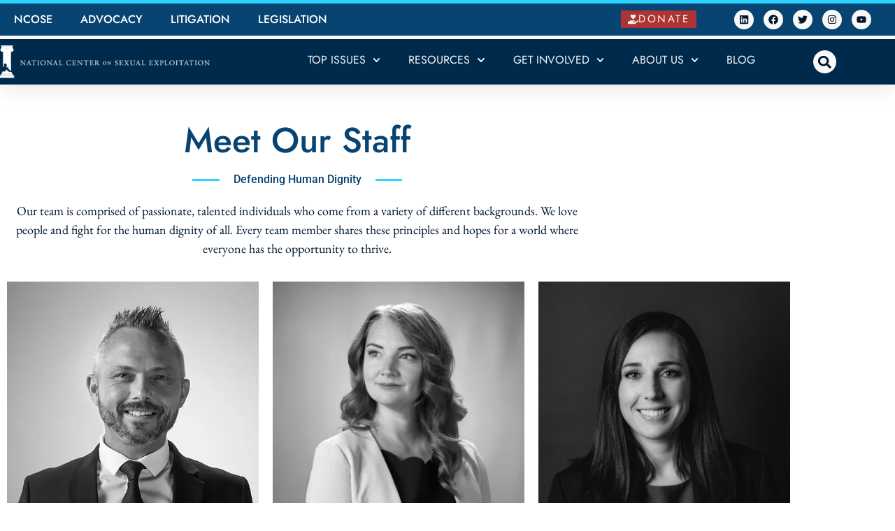

--- FILE ---
content_type: text/html; charset=UTF-8
request_url: https://endsexualexploitation.org/about/staff/
body_size: 26472
content:
<!doctype html>
<html lang="en-US">
<head>
	<meta charset="UTF-8">
	<meta name="viewport" content="width=device-width, initial-scale=1">
	<link rel="profile" href="https://gmpg.org/xfn/11">
	<meta name='robots' content='index, follow, max-image-preview:large, max-snippet:-1, max-video-preview:-1' />
<script id="cookie-law-info-gcm-var-js">
var _ckyGcm = {"status":true,"default_settings":[{"analytics":"denied","advertisement":"denied","functional":"denied","necessary":"granted","ad_user_data":"denied","ad_personalization":"denied","regions":"All"}],"wait_for_update":2000,"url_passthrough":true,"ads_data_redaction":false}</script>
<script id="cookie-law-info-gcm-js" type="text/javascript" src="https://endsexualexploitation.org/wp-content/plugins/cookie-law-info/lite/frontend/js/gcm.min.js"></script> <script id="cookieyes" type="text/javascript" src="https://cdn-cookieyes.com/client_data/9017019c72cfa2213c73f1a6de1c3cd3/script.js"></script>
<!-- Google Tag Manager for WordPress by gtm4wp.com -->
<script data-cfasync="false" data-pagespeed-no-defer>
	var gtm4wp_datalayer_name = "dataLayer";
	var dataLayer = dataLayer || [];
</script>
<!-- End Google Tag Manager for WordPress by gtm4wp.com -->
	<!-- This site is optimized with the Yoast SEO plugin v26.6 - https://yoast.com/wordpress/plugins/seo/ -->
	<title>Staff - NCOSE</title>
	<link rel="canonical" href="https://endsexualexploitation.org/about/staff/" />
	<meta property="og:locale" content="en_US" />
	<meta property="og:type" content="article" />
	<meta property="og:title" content="Staff - NCOSE" />
	<meta property="og:description" content="Meet Our Staff Defending Human Dignity Our team is comprised of passionate, talented individuals who come from a variety of different backgrounds. We love people and fight for the human dignity of all. Every team member shares these principles and hopes for a world where everyone has the opportunity to thrive. Marcel van der Watt, [&hellip;]" />
	<meta property="og:url" content="https://endsexualexploitation.org/about/staff/" />
	<meta property="og:site_name" content="NCOSE" />
	<meta property="article:modified_time" content="2025-08-27T15:47:41+00:00" />
	<meta property="og:image" content="https://endsexualexploitation.org/wp-content/uploads/marcel-van-der-watt-2025.webp" />
	<meta property="og:image:width" content="530" />
	<meta property="og:image:height" content="628" />
	<meta property="og:image:type" content="image/webp" />
	<meta name="twitter:card" content="summary_large_image" />
	<meta name="twitter:label1" content="Est. reading time" />
	<meta name="twitter:data1" content="8 minutes" />
	<script type="application/ld+json" class="yoast-schema-graph">{"@context":"https://schema.org","@graph":[{"@type":"WebPage","@id":"https://endsexualexploitation.org/about/staff/","url":"https://endsexualexploitation.org/about/staff/","name":"Staff - NCOSE","isPartOf":{"@id":"https://endsexualexploitation.org/#website"},"primaryImageOfPage":{"@id":"https://endsexualexploitation.org/about/staff/#primaryimage"},"image":{"@id":"https://endsexualexploitation.org/about/staff/#primaryimage"},"thumbnailUrl":"https://endsexualexploitation.org/wp-content/uploads/marcel-van-der-watt-2025.webp","datePublished":"2010-03-25T03:15:55+00:00","dateModified":"2025-08-27T15:47:41+00:00","breadcrumb":{"@id":"https://endsexualexploitation.org/about/staff/#breadcrumb"},"inLanguage":"en-US","potentialAction":[{"@type":"ReadAction","target":["https://endsexualexploitation.org/about/staff/"]}]},{"@type":"ImageObject","inLanguage":"en-US","@id":"https://endsexualexploitation.org/about/staff/#primaryimage","url":"https://endsexualexploitation.org/wp-content/uploads/marcel-van-der-watt-2025.webp","contentUrl":"https://endsexualexploitation.org/wp-content/uploads/marcel-van-der-watt-2025.webp","width":530,"height":628,"caption":"Marcel Van der Watt"},{"@type":"BreadcrumbList","@id":"https://endsexualexploitation.org/about/staff/#breadcrumb","itemListElement":[{"@type":"ListItem","position":1,"name":"Home","item":"https://endsexualexploitation.org/"},{"@type":"ListItem","position":2,"name":"About","item":"https://endsexualexploitation.org/about/"},{"@type":"ListItem","position":3,"name":"Staff"}]},{"@type":"WebSite","@id":"https://endsexualexploitation.org/#website","url":"https://endsexualexploitation.org/","name":"NCOSE","description":"Defending Human Dignity","publisher":{"@id":"https://endsexualexploitation.org/#organization"},"alternateName":"National Center on Sexual Exploitation","potentialAction":[{"@type":"SearchAction","target":{"@type":"EntryPoint","urlTemplate":"https://endsexualexploitation.org/?s={search_term_string}"},"query-input":{"@type":"PropertyValueSpecification","valueRequired":true,"valueName":"search_term_string"}}],"inLanguage":"en-US"},{"@type":"Organization","@id":"https://endsexualexploitation.org/#organization","name":"National Center on Sexual Exploitation","url":"https://endsexualexploitation.org/","logo":{"@type":"ImageObject","inLanguage":"en-US","@id":"https://endsexualexploitation.org/#/schema/logo/image/","url":"https://endsexualexploitation.org/wp-content/uploads/2021/04/NCOSE_final_logo-700x400-1.jpg","contentUrl":"https://endsexualexploitation.org/wp-content/uploads/2021/04/NCOSE_final_logo-700x400-1.jpg","width":700,"height":400,"caption":"National Center on Sexual Exploitation"},"image":{"@id":"https://endsexualexploitation.org/#/schema/logo/image/"}}]}</script>
	<!-- / Yoast SEO plugin. -->


<link rel="alternate" type="application/rss+xml" title="NCOSE &raquo; Feed" href="https://endsexualexploitation.org/feed/" />
<link rel="alternate" type="application/rss+xml" title="NCOSE &raquo; Comments Feed" href="https://endsexualexploitation.org/comments/feed/" />
<link rel="alternate" title="oEmbed (JSON)" type="application/json+oembed" href="https://endsexualexploitation.org/wp-json/oembed/1.0/embed?url=https%3A%2F%2Fendsexualexploitation.org%2Fabout%2Fstaff%2F" />
<link rel="alternate" title="oEmbed (XML)" type="text/xml+oembed" href="https://endsexualexploitation.org/wp-json/oembed/1.0/embed?url=https%3A%2F%2Fendsexualexploitation.org%2Fabout%2Fstaff%2F&#038;format=xml" />
<style id='wp-img-auto-sizes-contain-inline-css'>
img:is([sizes=auto i],[sizes^="auto," i]){contain-intrinsic-size:3000px 1500px}
/*# sourceURL=wp-img-auto-sizes-contain-inline-css */
</style>
<link rel='stylesheet' id='premium-addons-css' href='https://endsexualexploitation.org/wp-content/plugins/premium-addons-for-elementor/assets/frontend/min-css/premium-addons.min.css?ver=4.11.63' media='all' />
<style id='wp-emoji-styles-inline-css'>

	img.wp-smiley, img.emoji {
		display: inline !important;
		border: none !important;
		box-shadow: none !important;
		height: 1em !important;
		width: 1em !important;
		margin: 0 0.07em !important;
		vertical-align: -0.1em !important;
		background: none !important;
		padding: 0 !important;
	}
/*# sourceURL=wp-emoji-styles-inline-css */
</style>
<link rel='stylesheet' id='mediaelement-css' href='https://endsexualexploitation.org/wp-includes/js/mediaelement/mediaelementplayer-legacy.min.css?ver=4.2.17' media='all' />
<link rel='stylesheet' id='wp-mediaelement-css' href='https://endsexualexploitation.org/wp-includes/js/mediaelement/wp-mediaelement.min.css?ver=6.9' media='all' />
<link rel='stylesheet' id='view_editor_gutenberg_frontend_assets-css' href='https://endsexualexploitation.org/wp-content/plugins/toolset-blocks/public/css/views-frontend.css?ver=3.6.21' media='all' />
<style id='view_editor_gutenberg_frontend_assets-inline-css'>
.wpv-sort-list-dropdown.wpv-sort-list-dropdown-style-default > span.wpv-sort-list,.wpv-sort-list-dropdown.wpv-sort-list-dropdown-style-default .wpv-sort-list-item {border-color: #cdcdcd;}.wpv-sort-list-dropdown.wpv-sort-list-dropdown-style-default .wpv-sort-list-item a {color: #444;background-color: #fff;}.wpv-sort-list-dropdown.wpv-sort-list-dropdown-style-default a:hover,.wpv-sort-list-dropdown.wpv-sort-list-dropdown-style-default a:focus {color: #000;background-color: #eee;}.wpv-sort-list-dropdown.wpv-sort-list-dropdown-style-default .wpv-sort-list-item.wpv-sort-list-current a {color: #000;background-color: #eee;}
.wpv-sort-list-dropdown.wpv-sort-list-dropdown-style-default > span.wpv-sort-list,.wpv-sort-list-dropdown.wpv-sort-list-dropdown-style-default .wpv-sort-list-item {border-color: #cdcdcd;}.wpv-sort-list-dropdown.wpv-sort-list-dropdown-style-default .wpv-sort-list-item a {color: #444;background-color: #fff;}.wpv-sort-list-dropdown.wpv-sort-list-dropdown-style-default a:hover,.wpv-sort-list-dropdown.wpv-sort-list-dropdown-style-default a:focus {color: #000;background-color: #eee;}.wpv-sort-list-dropdown.wpv-sort-list-dropdown-style-default .wpv-sort-list-item.wpv-sort-list-current a {color: #000;background-color: #eee;}.wpv-sort-list-dropdown.wpv-sort-list-dropdown-style-grey > span.wpv-sort-list,.wpv-sort-list-dropdown.wpv-sort-list-dropdown-style-grey .wpv-sort-list-item {border-color: #cdcdcd;}.wpv-sort-list-dropdown.wpv-sort-list-dropdown-style-grey .wpv-sort-list-item a {color: #444;background-color: #eeeeee;}.wpv-sort-list-dropdown.wpv-sort-list-dropdown-style-grey a:hover,.wpv-sort-list-dropdown.wpv-sort-list-dropdown-style-grey a:focus {color: #000;background-color: #e5e5e5;}.wpv-sort-list-dropdown.wpv-sort-list-dropdown-style-grey .wpv-sort-list-item.wpv-sort-list-current a {color: #000;background-color: #e5e5e5;}
.wpv-sort-list-dropdown.wpv-sort-list-dropdown-style-default > span.wpv-sort-list,.wpv-sort-list-dropdown.wpv-sort-list-dropdown-style-default .wpv-sort-list-item {border-color: #cdcdcd;}.wpv-sort-list-dropdown.wpv-sort-list-dropdown-style-default .wpv-sort-list-item a {color: #444;background-color: #fff;}.wpv-sort-list-dropdown.wpv-sort-list-dropdown-style-default a:hover,.wpv-sort-list-dropdown.wpv-sort-list-dropdown-style-default a:focus {color: #000;background-color: #eee;}.wpv-sort-list-dropdown.wpv-sort-list-dropdown-style-default .wpv-sort-list-item.wpv-sort-list-current a {color: #000;background-color: #eee;}.wpv-sort-list-dropdown.wpv-sort-list-dropdown-style-grey > span.wpv-sort-list,.wpv-sort-list-dropdown.wpv-sort-list-dropdown-style-grey .wpv-sort-list-item {border-color: #cdcdcd;}.wpv-sort-list-dropdown.wpv-sort-list-dropdown-style-grey .wpv-sort-list-item a {color: #444;background-color: #eeeeee;}.wpv-sort-list-dropdown.wpv-sort-list-dropdown-style-grey a:hover,.wpv-sort-list-dropdown.wpv-sort-list-dropdown-style-grey a:focus {color: #000;background-color: #e5e5e5;}.wpv-sort-list-dropdown.wpv-sort-list-dropdown-style-grey .wpv-sort-list-item.wpv-sort-list-current a {color: #000;background-color: #e5e5e5;}.wpv-sort-list-dropdown.wpv-sort-list-dropdown-style-blue > span.wpv-sort-list,.wpv-sort-list-dropdown.wpv-sort-list-dropdown-style-blue .wpv-sort-list-item {border-color: #0099cc;}.wpv-sort-list-dropdown.wpv-sort-list-dropdown-style-blue .wpv-sort-list-item a {color: #444;background-color: #cbddeb;}.wpv-sort-list-dropdown.wpv-sort-list-dropdown-style-blue a:hover,.wpv-sort-list-dropdown.wpv-sort-list-dropdown-style-blue a:focus {color: #000;background-color: #95bedd;}.wpv-sort-list-dropdown.wpv-sort-list-dropdown-style-blue .wpv-sort-list-item.wpv-sort-list-current a {color: #000;background-color: #95bedd;}
/*# sourceURL=view_editor_gutenberg_frontend_assets-inline-css */
</style>
<style id='global-styles-inline-css'>
:root{--wp--preset--aspect-ratio--square: 1;--wp--preset--aspect-ratio--4-3: 4/3;--wp--preset--aspect-ratio--3-4: 3/4;--wp--preset--aspect-ratio--3-2: 3/2;--wp--preset--aspect-ratio--2-3: 2/3;--wp--preset--aspect-ratio--16-9: 16/9;--wp--preset--aspect-ratio--9-16: 9/16;--wp--preset--color--black: #000000;--wp--preset--color--cyan-bluish-gray: #abb8c3;--wp--preset--color--white: #ffffff;--wp--preset--color--pale-pink: #f78da7;--wp--preset--color--vivid-red: #cf2e2e;--wp--preset--color--luminous-vivid-orange: #ff6900;--wp--preset--color--luminous-vivid-amber: #fcb900;--wp--preset--color--light-green-cyan: #7bdcb5;--wp--preset--color--vivid-green-cyan: #00d084;--wp--preset--color--pale-cyan-blue: #8ed1fc;--wp--preset--color--vivid-cyan-blue: #0693e3;--wp--preset--color--vivid-purple: #9b51e0;--wp--preset--gradient--vivid-cyan-blue-to-vivid-purple: linear-gradient(135deg,rgb(6,147,227) 0%,rgb(155,81,224) 100%);--wp--preset--gradient--light-green-cyan-to-vivid-green-cyan: linear-gradient(135deg,rgb(122,220,180) 0%,rgb(0,208,130) 100%);--wp--preset--gradient--luminous-vivid-amber-to-luminous-vivid-orange: linear-gradient(135deg,rgb(252,185,0) 0%,rgb(255,105,0) 100%);--wp--preset--gradient--luminous-vivid-orange-to-vivid-red: linear-gradient(135deg,rgb(255,105,0) 0%,rgb(207,46,46) 100%);--wp--preset--gradient--very-light-gray-to-cyan-bluish-gray: linear-gradient(135deg,rgb(238,238,238) 0%,rgb(169,184,195) 100%);--wp--preset--gradient--cool-to-warm-spectrum: linear-gradient(135deg,rgb(74,234,220) 0%,rgb(151,120,209) 20%,rgb(207,42,186) 40%,rgb(238,44,130) 60%,rgb(251,105,98) 80%,rgb(254,248,76) 100%);--wp--preset--gradient--blush-light-purple: linear-gradient(135deg,rgb(255,206,236) 0%,rgb(152,150,240) 100%);--wp--preset--gradient--blush-bordeaux: linear-gradient(135deg,rgb(254,205,165) 0%,rgb(254,45,45) 50%,rgb(107,0,62) 100%);--wp--preset--gradient--luminous-dusk: linear-gradient(135deg,rgb(255,203,112) 0%,rgb(199,81,192) 50%,rgb(65,88,208) 100%);--wp--preset--gradient--pale-ocean: linear-gradient(135deg,rgb(255,245,203) 0%,rgb(182,227,212) 50%,rgb(51,167,181) 100%);--wp--preset--gradient--electric-grass: linear-gradient(135deg,rgb(202,248,128) 0%,rgb(113,206,126) 100%);--wp--preset--gradient--midnight: linear-gradient(135deg,rgb(2,3,129) 0%,rgb(40,116,252) 100%);--wp--preset--font-size--small: 13px;--wp--preset--font-size--medium: 20px;--wp--preset--font-size--large: 36px;--wp--preset--font-size--x-large: 42px;--wp--preset--spacing--20: 0.44rem;--wp--preset--spacing--30: 0.67rem;--wp--preset--spacing--40: 1rem;--wp--preset--spacing--50: 1.5rem;--wp--preset--spacing--60: 2.25rem;--wp--preset--spacing--70: 3.38rem;--wp--preset--spacing--80: 5.06rem;--wp--preset--shadow--natural: 6px 6px 9px rgba(0, 0, 0, 0.2);--wp--preset--shadow--deep: 12px 12px 50px rgba(0, 0, 0, 0.4);--wp--preset--shadow--sharp: 6px 6px 0px rgba(0, 0, 0, 0.2);--wp--preset--shadow--outlined: 6px 6px 0px -3px rgb(255, 255, 255), 6px 6px rgb(0, 0, 0);--wp--preset--shadow--crisp: 6px 6px 0px rgb(0, 0, 0);}:root { --wp--style--global--content-size: 800px;--wp--style--global--wide-size: 1200px; }:where(body) { margin: 0; }.wp-site-blocks > .alignleft { float: left; margin-right: 2em; }.wp-site-blocks > .alignright { float: right; margin-left: 2em; }.wp-site-blocks > .aligncenter { justify-content: center; margin-left: auto; margin-right: auto; }:where(.wp-site-blocks) > * { margin-block-start: 24px; margin-block-end: 0; }:where(.wp-site-blocks) > :first-child { margin-block-start: 0; }:where(.wp-site-blocks) > :last-child { margin-block-end: 0; }:root { --wp--style--block-gap: 24px; }:root :where(.is-layout-flow) > :first-child{margin-block-start: 0;}:root :where(.is-layout-flow) > :last-child{margin-block-end: 0;}:root :where(.is-layout-flow) > *{margin-block-start: 24px;margin-block-end: 0;}:root :where(.is-layout-constrained) > :first-child{margin-block-start: 0;}:root :where(.is-layout-constrained) > :last-child{margin-block-end: 0;}:root :where(.is-layout-constrained) > *{margin-block-start: 24px;margin-block-end: 0;}:root :where(.is-layout-flex){gap: 24px;}:root :where(.is-layout-grid){gap: 24px;}.is-layout-flow > .alignleft{float: left;margin-inline-start: 0;margin-inline-end: 2em;}.is-layout-flow > .alignright{float: right;margin-inline-start: 2em;margin-inline-end: 0;}.is-layout-flow > .aligncenter{margin-left: auto !important;margin-right: auto !important;}.is-layout-constrained > .alignleft{float: left;margin-inline-start: 0;margin-inline-end: 2em;}.is-layout-constrained > .alignright{float: right;margin-inline-start: 2em;margin-inline-end: 0;}.is-layout-constrained > .aligncenter{margin-left: auto !important;margin-right: auto !important;}.is-layout-constrained > :where(:not(.alignleft):not(.alignright):not(.alignfull)){max-width: var(--wp--style--global--content-size);margin-left: auto !important;margin-right: auto !important;}.is-layout-constrained > .alignwide{max-width: var(--wp--style--global--wide-size);}body .is-layout-flex{display: flex;}.is-layout-flex{flex-wrap: wrap;align-items: center;}.is-layout-flex > :is(*, div){margin: 0;}body .is-layout-grid{display: grid;}.is-layout-grid > :is(*, div){margin: 0;}body{padding-top: 0px;padding-right: 0px;padding-bottom: 0px;padding-left: 0px;}a:where(:not(.wp-element-button)){text-decoration: underline;}:root :where(.wp-element-button, .wp-block-button__link){background-color: #32373c;border-width: 0;color: #fff;font-family: inherit;font-size: inherit;font-style: inherit;font-weight: inherit;letter-spacing: inherit;line-height: inherit;padding-top: calc(0.667em + 2px);padding-right: calc(1.333em + 2px);padding-bottom: calc(0.667em + 2px);padding-left: calc(1.333em + 2px);text-decoration: none;text-transform: inherit;}.has-black-color{color: var(--wp--preset--color--black) !important;}.has-cyan-bluish-gray-color{color: var(--wp--preset--color--cyan-bluish-gray) !important;}.has-white-color{color: var(--wp--preset--color--white) !important;}.has-pale-pink-color{color: var(--wp--preset--color--pale-pink) !important;}.has-vivid-red-color{color: var(--wp--preset--color--vivid-red) !important;}.has-luminous-vivid-orange-color{color: var(--wp--preset--color--luminous-vivid-orange) !important;}.has-luminous-vivid-amber-color{color: var(--wp--preset--color--luminous-vivid-amber) !important;}.has-light-green-cyan-color{color: var(--wp--preset--color--light-green-cyan) !important;}.has-vivid-green-cyan-color{color: var(--wp--preset--color--vivid-green-cyan) !important;}.has-pale-cyan-blue-color{color: var(--wp--preset--color--pale-cyan-blue) !important;}.has-vivid-cyan-blue-color{color: var(--wp--preset--color--vivid-cyan-blue) !important;}.has-vivid-purple-color{color: var(--wp--preset--color--vivid-purple) !important;}.has-black-background-color{background-color: var(--wp--preset--color--black) !important;}.has-cyan-bluish-gray-background-color{background-color: var(--wp--preset--color--cyan-bluish-gray) !important;}.has-white-background-color{background-color: var(--wp--preset--color--white) !important;}.has-pale-pink-background-color{background-color: var(--wp--preset--color--pale-pink) !important;}.has-vivid-red-background-color{background-color: var(--wp--preset--color--vivid-red) !important;}.has-luminous-vivid-orange-background-color{background-color: var(--wp--preset--color--luminous-vivid-orange) !important;}.has-luminous-vivid-amber-background-color{background-color: var(--wp--preset--color--luminous-vivid-amber) !important;}.has-light-green-cyan-background-color{background-color: var(--wp--preset--color--light-green-cyan) !important;}.has-vivid-green-cyan-background-color{background-color: var(--wp--preset--color--vivid-green-cyan) !important;}.has-pale-cyan-blue-background-color{background-color: var(--wp--preset--color--pale-cyan-blue) !important;}.has-vivid-cyan-blue-background-color{background-color: var(--wp--preset--color--vivid-cyan-blue) !important;}.has-vivid-purple-background-color{background-color: var(--wp--preset--color--vivid-purple) !important;}.has-black-border-color{border-color: var(--wp--preset--color--black) !important;}.has-cyan-bluish-gray-border-color{border-color: var(--wp--preset--color--cyan-bluish-gray) !important;}.has-white-border-color{border-color: var(--wp--preset--color--white) !important;}.has-pale-pink-border-color{border-color: var(--wp--preset--color--pale-pink) !important;}.has-vivid-red-border-color{border-color: var(--wp--preset--color--vivid-red) !important;}.has-luminous-vivid-orange-border-color{border-color: var(--wp--preset--color--luminous-vivid-orange) !important;}.has-luminous-vivid-amber-border-color{border-color: var(--wp--preset--color--luminous-vivid-amber) !important;}.has-light-green-cyan-border-color{border-color: var(--wp--preset--color--light-green-cyan) !important;}.has-vivid-green-cyan-border-color{border-color: var(--wp--preset--color--vivid-green-cyan) !important;}.has-pale-cyan-blue-border-color{border-color: var(--wp--preset--color--pale-cyan-blue) !important;}.has-vivid-cyan-blue-border-color{border-color: var(--wp--preset--color--vivid-cyan-blue) !important;}.has-vivid-purple-border-color{border-color: var(--wp--preset--color--vivid-purple) !important;}.has-vivid-cyan-blue-to-vivid-purple-gradient-background{background: var(--wp--preset--gradient--vivid-cyan-blue-to-vivid-purple) !important;}.has-light-green-cyan-to-vivid-green-cyan-gradient-background{background: var(--wp--preset--gradient--light-green-cyan-to-vivid-green-cyan) !important;}.has-luminous-vivid-amber-to-luminous-vivid-orange-gradient-background{background: var(--wp--preset--gradient--luminous-vivid-amber-to-luminous-vivid-orange) !important;}.has-luminous-vivid-orange-to-vivid-red-gradient-background{background: var(--wp--preset--gradient--luminous-vivid-orange-to-vivid-red) !important;}.has-very-light-gray-to-cyan-bluish-gray-gradient-background{background: var(--wp--preset--gradient--very-light-gray-to-cyan-bluish-gray) !important;}.has-cool-to-warm-spectrum-gradient-background{background: var(--wp--preset--gradient--cool-to-warm-spectrum) !important;}.has-blush-light-purple-gradient-background{background: var(--wp--preset--gradient--blush-light-purple) !important;}.has-blush-bordeaux-gradient-background{background: var(--wp--preset--gradient--blush-bordeaux) !important;}.has-luminous-dusk-gradient-background{background: var(--wp--preset--gradient--luminous-dusk) !important;}.has-pale-ocean-gradient-background{background: var(--wp--preset--gradient--pale-ocean) !important;}.has-electric-grass-gradient-background{background: var(--wp--preset--gradient--electric-grass) !important;}.has-midnight-gradient-background{background: var(--wp--preset--gradient--midnight) !important;}.has-small-font-size{font-size: var(--wp--preset--font-size--small) !important;}.has-medium-font-size{font-size: var(--wp--preset--font-size--medium) !important;}.has-large-font-size{font-size: var(--wp--preset--font-size--large) !important;}.has-x-large-font-size{font-size: var(--wp--preset--font-size--x-large) !important;}
:root :where(.wp-block-pullquote){font-size: 1.5em;line-height: 1.6;}
/*# sourceURL=global-styles-inline-css */
</style>
<link rel='stylesheet' id='bcct_style-css' href='https://endsexualexploitation.org/wp-content/plugins/better-click-to-tweet/assets/css/styles.css?ver=3.0' media='all' />
<link rel='stylesheet' id='hello-elementor-css' href='https://endsexualexploitation.org/wp-content/themes/hello-elementor/assets/css/reset.css?ver=3.4.5' media='all' />
<link rel='stylesheet' id='hello-elementor-theme-style-css' href='https://endsexualexploitation.org/wp-content/themes/hello-elementor/assets/css/theme.css?ver=3.4.5' media='all' />
<link rel='stylesheet' id='hello-elementor-header-footer-css' href='https://endsexualexploitation.org/wp-content/themes/hello-elementor/assets/css/header-footer.css?ver=3.4.5' media='all' />
<link rel='stylesheet' id='elementor-frontend-css' href='https://endsexualexploitation.org/wp-content/plugins/elementor/assets/css/frontend.min.css?ver=3.34.0' media='all' />
<link rel='stylesheet' id='widget-nav-menu-css' href='https://endsexualexploitation.org/wp-content/plugins/elementor-pro/assets/css/widget-nav-menu.min.css?ver=3.34.0' media='all' />
<link rel='stylesheet' id='e-animation-grow-css' href='https://endsexualexploitation.org/wp-content/plugins/elementor/assets/lib/animations/styles/e-animation-grow.min.css?ver=3.34.0' media='all' />
<link rel='stylesheet' id='widget-social-icons-css' href='https://endsexualexploitation.org/wp-content/plugins/elementor/assets/css/widget-social-icons.min.css?ver=3.34.0' media='all' />
<link rel='stylesheet' id='e-apple-webkit-css' href='https://endsexualexploitation.org/wp-content/plugins/elementor/assets/css/conditionals/apple-webkit.min.css?ver=3.34.0' media='all' />
<link rel='stylesheet' id='widget-image-css' href='https://endsexualexploitation.org/wp-content/plugins/elementor/assets/css/widget-image.min.css?ver=3.34.0' media='all' />
<link rel='stylesheet' id='widget-search-form-css' href='https://endsexualexploitation.org/wp-content/plugins/elementor-pro/assets/css/widget-search-form.min.css?ver=3.34.0' media='all' />
<link rel='stylesheet' id='widget-spacer-css' href='https://endsexualexploitation.org/wp-content/plugins/elementor/assets/css/widget-spacer.min.css?ver=3.34.0' media='all' />
<link rel='stylesheet' id='widget-heading-css' href='https://endsexualexploitation.org/wp-content/plugins/elementor/assets/css/widget-heading.min.css?ver=3.34.0' media='all' />
<link rel='stylesheet' id='widget-divider-css' href='https://endsexualexploitation.org/wp-content/plugins/elementor/assets/css/widget-divider.min.css?ver=3.34.0' media='all' />
<link rel='stylesheet' id='widget-icon-list-css' href='https://endsexualexploitation.org/wp-content/plugins/elementor/assets/css/widget-icon-list.min.css?ver=3.34.0' media='all' />
<link rel='stylesheet' id='widget-form-css' href='https://endsexualexploitation.org/wp-content/plugins/elementor-pro/assets/css/widget-form.min.css?ver=3.34.0' media='all' />
<link rel='stylesheet' id='eael-general-css' href='https://endsexualexploitation.org/wp-content/plugins/essential-addons-for-elementor-lite/assets/front-end/css/view/general.min.css?ver=6.5.5' media='all' />
<link rel='stylesheet' id='eael-128-css' href='https://endsexualexploitation.org/wp-content/uploads/essential-addons-elementor/eael-128.css?ver=1756295261' media='all' />
<link rel='stylesheet' id='elementor-post-5-css' href='https://endsexualexploitation.org/wp-content/uploads/elementor/css/post-5.css?ver=1767812750' media='all' />
<link rel='stylesheet' id='elementor-post-128-css' href='https://endsexualexploitation.org/wp-content/uploads/elementor/css/post-128.css?ver=1767815087' media='all' />
<link rel='stylesheet' id='elementor-post-7-css' href='https://endsexualexploitation.org/wp-content/uploads/elementor/css/post-7.css?ver=1767812750' media='all' />
<link rel='stylesheet' id='elementor-post-61-css' href='https://endsexualexploitation.org/wp-content/uploads/elementor/css/post-61.css?ver=1767812750' media='all' />
<link rel='stylesheet' id='hello-elementor-child-style-css' href='https://endsexualexploitation.org/wp-content/themes/hello-theme-child-master/style.css?ver=1.0.0' media='all' />
<link rel='stylesheet' id='elementor-gf-local-jost-css' href='https://endsexualexploitation.org/wp-content/uploads/elementor/google-fonts/css/jost.css?ver=1743543046' media='all' />
<link rel='stylesheet' id='elementor-gf-local-ebgaramond-css' href='https://endsexualexploitation.org/wp-content/uploads/elementor/google-fonts/css/ebgaramond.css?ver=1743543053' media='all' />
<link rel='stylesheet' id='elementor-gf-local-roboto-css' href='https://endsexualexploitation.org/wp-content/uploads/elementor/google-fonts/css/roboto.css?ver=1743543070' media='all' />
<link rel='stylesheet' id='elementor-gf-local-merriweather-css' href='https://endsexualexploitation.org/wp-content/uploads/elementor/google-fonts/css/merriweather.css?ver=1743544054' media='all' />
<link rel='stylesheet' id='elementor-gf-local-montserrat-css' href='https://endsexualexploitation.org/wp-content/uploads/elementor/google-fonts/css/montserrat.css?ver=1743543078' media='all' />
<script src="https://endsexualexploitation.org/wp-content/plugins/toolset-blocks/vendor/toolset/common-es/public/toolset-common-es-frontend.js?ver=175000" id="toolset-common-es-frontend-js"></script>
<script src="https://endsexualexploitation.org/wp-includes/js/jquery/jquery.min.js?ver=3.7.1" id="jquery-core-js"></script>
<script src="https://endsexualexploitation.org/wp-includes/js/jquery/jquery-migrate.min.js?ver=3.4.1" id="jquery-migrate-js"></script>
<link rel="https://api.w.org/" href="https://endsexualexploitation.org/wp-json/" /><link rel="alternate" title="JSON" type="application/json" href="https://endsexualexploitation.org/wp-json/wp/v2/pages/128" /><link rel="EditURI" type="application/rsd+xml" title="RSD" href="https://endsexualexploitation.org/xmlrpc.php?rsd" />
<link rel='shortlink' href='https://endsexualexploitation.org/?p=128' />

<!-- Google Tag Manager for WordPress by gtm4wp.com -->
<!-- GTM Container placement set to footer -->
<script data-cfasync="false" data-pagespeed-no-defer>
	var dataLayer_content = {"pagePostType":"page","pagePostType2":"single-page","pagePostAuthor":"NCOSE"};
	dataLayer.push( dataLayer_content );
</script>
<script data-cfasync="false" data-pagespeed-no-defer>
(function(w,d,s,l,i){w[l]=w[l]||[];w[l].push({'gtm.start':
new Date().getTime(),event:'gtm.js'});var f=d.getElementsByTagName(s)[0],
j=d.createElement(s),dl=l!='dataLayer'?'&l='+l:'';j.async=true;j.src=
'//www.googletagmanager.com/gtm.js?id='+i+dl;f.parentNode.insertBefore(j,f);
})(window,document,'script','dataLayer','GTM-PFFJPG3');
</script>
<!-- End Google Tag Manager for WordPress by gtm4wp.com --><meta name="generator" content="Elementor 3.34.0; features: e_font_icon_svg, additional_custom_breakpoints; settings: css_print_method-external, google_font-enabled, font_display-auto">
<script src="https://webapi.charityengine.net/api.js"></script>
<script type="text/javascript">
    CE_API.SetApiKey('NCOSE23');
</script>
<script>
document.addEventListener('DOMContentLoaded', function () {
document.querySelector('.ce-trigger').addEventListener('click', function() {
  document.querySelector('#ce_embedded_form').style.display = 'block';
}); 
});
</script>

<style>
	.ce-donate-button {
		display: none;
	}
</style>
 <script> window.addEventListener("load",function(){ var c={script:false,link:false}; function ls(s) { if(!['script','link'].includes(s)||c[s]){return;}c[s]=true; var d=document,f=d.getElementsByTagName(s)[0],j=d.createElement(s); if(s==='script'){j.async=true;j.src='https://endsexualexploitation.org/wp-content/plugins/toolset-blocks/vendor/toolset/blocks/public/js/frontend.js?v=1.6.17';}else{ j.rel='stylesheet';j.href='https://endsexualexploitation.org/wp-content/plugins/toolset-blocks/vendor/toolset/blocks/public/css/style.css?v=1.6.17';} f.parentNode.insertBefore(j, f); }; function ex(){ls('script');ls('link')} window.addEventListener("scroll", ex, {once: true}); if (('IntersectionObserver' in window) && ('IntersectionObserverEntry' in window) && ('intersectionRatio' in window.IntersectionObserverEntry.prototype)) { var i = 0, fb = document.querySelectorAll("[class^='tb-']"), o = new IntersectionObserver(es => { es.forEach(e => { o.unobserve(e.target); if (e.intersectionRatio > 0) { ex();o.disconnect();}else{ i++;if(fb.length>i){o.observe(fb[i])}} }) }); if (fb.length) { o.observe(fb[i]) } } }) </script>
	<noscript>
		<link rel="stylesheet" href="https://endsexualexploitation.org/wp-content/plugins/toolset-blocks/vendor/toolset/blocks/public/css/style.css">
	</noscript>			<style>
				.e-con.e-parent:nth-of-type(n+4):not(.e-lazyloaded):not(.e-no-lazyload),
				.e-con.e-parent:nth-of-type(n+4):not(.e-lazyloaded):not(.e-no-lazyload) * {
					background-image: none !important;
				}
				@media screen and (max-height: 1024px) {
					.e-con.e-parent:nth-of-type(n+3):not(.e-lazyloaded):not(.e-no-lazyload),
					.e-con.e-parent:nth-of-type(n+3):not(.e-lazyloaded):not(.e-no-lazyload) * {
						background-image: none !important;
					}
				}
				@media screen and (max-height: 640px) {
					.e-con.e-parent:nth-of-type(n+2):not(.e-lazyloaded):not(.e-no-lazyload),
					.e-con.e-parent:nth-of-type(n+2):not(.e-lazyloaded):not(.e-no-lazyload) * {
						background-image: none !important;
					}
				}
			</style>
			<link rel="icon" href="https://endsexualexploitation.org/wp-content/uploads/cropped-ncose-pillar-icon-32x32.png" sizes="32x32" />
<link rel="icon" href="https://endsexualexploitation.org/wp-content/uploads/cropped-ncose-pillar-icon-192x192.png" sizes="192x192" />
<link rel="apple-touch-icon" href="https://endsexualexploitation.org/wp-content/uploads/cropped-ncose-pillar-icon-180x180.png" />
<meta name="msapplication-TileImage" content="https://endsexualexploitation.org/wp-content/uploads/cropped-ncose-pillar-icon-270x270.png" />
		<style id="wp-custom-css">
			#authors-short {
	margin-bottom: 0px !important;
	font-size: 18px;
	font-family: 'EB Garamond';
}
#authors-short .pp-multiple-authors-wrapper {
	display: flex;
	justify-content: center;
	margin-top: 20px;
	align-items: center;
}

#authors-short .widget-title::after {
  content:"\00a0";
}

#authors-short h2 {
	font-size: 18px;
	font-weight: 400;
	margin: 0;
}		</style>
		</head>
<body class="wp-singular page-template-default page page-id-128 page-parent page-child parent-pageid-64 wp-embed-responsive wp-theme-hello-elementor wp-child-theme-hello-theme-child-master hello-elementor-default elementor-default elementor-kit-5 elementor-page elementor-page-128">

<style>
    #ce-frame {      
        display: block;
        height: 100vh; 
        width: 100vw;
    }

	#ce-signup-frame {
				display: block;
				height: 300px;
				width: 100%;
	}

</style>


<a class="skip-link screen-reader-text" href="#content">Skip to content</a>

		<header data-elementor-type="header" data-elementor-id="7" class="elementor elementor-7 elementor-location-header" data-elementor-post-type="elementor_library">
					<section data-particle_enable="false" data-particle-mobile-disabled="false" class="elementor-section elementor-top-section elementor-element elementor-element-ef863c4 elementor-section-full_width elementor-section-height-default elementor-section-height-default" data-id="ef863c4" data-element_type="section">
						<div class="elementor-container elementor-column-gap-default">
					<div class="elementor-column elementor-col-100 elementor-top-column elementor-element elementor-element-a754b05" data-id="a754b05" data-element_type="column">
			<div class="elementor-widget-wrap elementor-element-populated">
						<section data-particle_enable="false" data-particle-mobile-disabled="false" class="elementor-section elementor-inner-section elementor-element elementor-element-e0ce656 elementor-hidden-mobile elementor-section-boxed elementor-section-height-default elementor-section-height-default" data-id="e0ce656" data-element_type="section" data-settings="{&quot;background_background&quot;:&quot;classic&quot;}">
						<div class="elementor-container elementor-column-gap-default">
					<div class="elementor-column elementor-col-33 elementor-inner-column elementor-element elementor-element-f6e59c4 elementor-hidden-phone" data-id="f6e59c4" data-element_type="column">
			<div class="elementor-widget-wrap elementor-element-populated">
						<div class="elementor-element elementor-element-8b44fb3 elementor-nav-menu--dropdown-mobile elementor-nav-menu__text-align-aside elementor-nav-menu--toggle elementor-nav-menu--burger elementor-widget elementor-widget-nav-menu" data-id="8b44fb3" data-element_type="widget" data-settings="{&quot;layout&quot;:&quot;horizontal&quot;,&quot;submenu_icon&quot;:{&quot;value&quot;:&quot;&lt;svg aria-hidden=\&quot;true\&quot; class=\&quot;e-font-icon-svg e-fas-caret-down\&quot; viewBox=\&quot;0 0 320 512\&quot; xmlns=\&quot;http:\/\/www.w3.org\/2000\/svg\&quot;&gt;&lt;path d=\&quot;M31.3 192h257.3c17.8 0 26.7 21.5 14.1 34.1L174.1 354.8c-7.8 7.8-20.5 7.8-28.3 0L17.2 226.1C4.6 213.5 13.5 192 31.3 192z\&quot;&gt;&lt;\/path&gt;&lt;\/svg&gt;&quot;,&quot;library&quot;:&quot;fa-solid&quot;},&quot;toggle&quot;:&quot;burger&quot;}" data-widget_type="nav-menu.default">
								<nav aria-label="Menu" class="elementor-nav-menu--main elementor-nav-menu__container elementor-nav-menu--layout-horizontal e--pointer-background e--animation-fade">
				<ul id="menu-1-8b44fb3" class="elementor-nav-menu"><li class="menu-item menu-item-type-custom menu-item-object-custom menu-item-9"><a href="/" class="elementor-item">NCOSE</a></li>
<li class="menu-item menu-item-type-post_type menu-item-object-page menu-item-9701"><a href="https://endsexualexploitation.org/corporate-advocacy/" class="elementor-item">Advocacy</a></li>
<li class="menu-item menu-item-type-custom menu-item-object-custom menu-item-11"><a href="/law-center/" class="elementor-item">Litigation</a></li>
<li class="menu-item menu-item-type-post_type menu-item-object-page menu-item-6815"><a href="https://endsexualexploitation.org/legislation/" class="elementor-item">Legislation</a></li>
</ul>			</nav>
					<div class="elementor-menu-toggle" role="button" tabindex="0" aria-label="Menu Toggle" aria-expanded="false">
			<svg aria-hidden="true" role="presentation" class="elementor-menu-toggle__icon--open e-font-icon-svg e-eicon-menu-bar" viewBox="0 0 1000 1000" xmlns="http://www.w3.org/2000/svg"><path d="M104 333H896C929 333 958 304 958 271S929 208 896 208H104C71 208 42 237 42 271S71 333 104 333ZM104 583H896C929 583 958 554 958 521S929 458 896 458H104C71 458 42 487 42 521S71 583 104 583ZM104 833H896C929 833 958 804 958 771S929 708 896 708H104C71 708 42 737 42 771S71 833 104 833Z"></path></svg><svg aria-hidden="true" role="presentation" class="elementor-menu-toggle__icon--close e-font-icon-svg e-eicon-close" viewBox="0 0 1000 1000" xmlns="http://www.w3.org/2000/svg"><path d="M742 167L500 408 258 167C246 154 233 150 217 150 196 150 179 158 167 167 154 179 150 196 150 212 150 229 154 242 171 254L408 500 167 742C138 771 138 800 167 829 196 858 225 858 254 829L496 587 738 829C750 842 767 846 783 846 800 846 817 842 829 829 842 817 846 804 846 783 846 767 842 750 829 737L588 500 833 258C863 229 863 200 833 171 804 137 775 137 742 167Z"></path></svg>		</div>
					<nav class="elementor-nav-menu--dropdown elementor-nav-menu__container" aria-hidden="true">
				<ul id="menu-2-8b44fb3" class="elementor-nav-menu"><li class="menu-item menu-item-type-custom menu-item-object-custom menu-item-9"><a href="/" class="elementor-item" tabindex="-1">NCOSE</a></li>
<li class="menu-item menu-item-type-post_type menu-item-object-page menu-item-9701"><a href="https://endsexualexploitation.org/corporate-advocacy/" class="elementor-item" tabindex="-1">Advocacy</a></li>
<li class="menu-item menu-item-type-custom menu-item-object-custom menu-item-11"><a href="/law-center/" class="elementor-item" tabindex="-1">Litigation</a></li>
<li class="menu-item menu-item-type-post_type menu-item-object-page menu-item-6815"><a href="https://endsexualexploitation.org/legislation/" class="elementor-item" tabindex="-1">Legislation</a></li>
</ul>			</nav>
						</div>
					</div>
		</div>
				<div class="elementor-column elementor-col-33 elementor-inner-column elementor-element elementor-element-07ff722" data-id="07ff722" data-element_type="column">
			<div class="elementor-widget-wrap elementor-element-populated">
						<div class="elementor-element elementor-element-b3b5736 elementor-align-right elementor-mobile-align-center elementor-tablet-align-center elementor-widget elementor-widget-button" data-id="b3b5736" data-element_type="widget" data-widget_type="button.default">
										<a class="elementor-button elementor-button-link elementor-size-sm" href="/donate" target="_blank">
						<span class="elementor-button-content-wrapper">
						<span class="elementor-button-icon">
				<svg aria-hidden="true" class="e-font-icon-svg e-fas-hand-holding-heart" viewBox="0 0 576 512" xmlns="http://www.w3.org/2000/svg"><path d="M275.3 250.5c7 7.4 18.4 7.4 25.5 0l108.9-114.2c31.6-33.2 29.8-88.2-5.6-118.8-30.8-26.7-76.7-21.9-104.9 7.7L288 36.9l-11.1-11.6C248.7-4.4 202.8-9.2 172 17.5c-35.3 30.6-37.2 85.6-5.6 118.8l108.9 114.2zm290 77.6c-11.8-10.7-30.2-10-42.6 0L430.3 402c-11.3 9.1-25.4 14-40 14H272c-8.8 0-16-7.2-16-16s7.2-16 16-16h78.3c15.9 0 30.7-10.9 33.3-26.6 3.3-20-12.1-37.4-31.6-37.4H192c-27 0-53.1 9.3-74.1 26.3L71.4 384H16c-8.8 0-16 7.2-16 16v96c0 8.8 7.2 16 16 16h356.8c14.5 0 28.6-4.9 40-14L564 377c15.2-12.1 16.4-35.3 1.3-48.9z"></path></svg>			</span>
									<span class="elementor-button-text">Donate</span>
					</span>
					</a>
								</div>
				<div class="elementor-element elementor-element-f15d79f elementor-align-right elementor-mobile-align-center elementor-tablet-align-center elementor-hidden-desktop elementor-hidden-tablet elementor-hidden-mobile elementor-widget elementor-widget-button" data-id="f15d79f" data-element_type="widget" data-settings="{&quot;_animation&quot;:&quot;none&quot;}" data-widget_type="button.default">
										<a class="elementor-button elementor-button-link elementor-size-sm elementor-animation-grow" href="/donate/" target="_blank">
						<span class="elementor-button-content-wrapper">
						<span class="elementor-button-icon">
				<svg aria-hidden="true" class="e-font-icon-svg e-fas-gifts" viewBox="0 0 640 512" xmlns="http://www.w3.org/2000/svg"><path d="M240.6 194.1c1.9-30.8 17.3-61.2 44-79.8C279.4 103.5 268.7 96 256 96h-29.4l30.7-22c7.2-5.1 8.9-15.1 3.7-22.3l-9.3-13c-5.1-7.2-15.1-8.9-22.3-3.7l-32 22.9 11.5-30.6c3.1-8.3-1.1-17.5-9.4-20.6l-15-5.6c-8.3-3.1-17.5 1.1-20.6 9.4l-19.9 53-19.9-53.1C121 2.1 111.8-2.1 103.5 1l-15 5.6C80.2 9.7 76 19 79.2 27.2l11.5 30.6L58.6 35c-7.2-5.1-17.2-3.5-22.3 3.7l-9.3 13c-5.1 7.2-3.5 17.2 3.7 22.3l30.7 22H32c-17.7 0-32 14.3-32 32v352c0 17.7 14.3 32 32 32h168.9c-5.5-9.5-8.9-20.3-8.9-32V256c0-29.9 20.8-55 48.6-61.9zM224 480c0 17.7 14.3 32 32 32h160V384H224v96zm224 32h160c17.7 0 32-14.3 32-32v-96H448v128zm160-288h-20.4c2.6-7.6 4.4-15.5 4.4-23.8 0-35.5-27-72.2-72.1-72.2-48.1 0-75.9 47.7-87.9 75.3-12.1-27.6-39.9-75.3-87.9-75.3-45.1 0-72.1 36.7-72.1 72.2 0 8.3 1.7 16.2 4.4 23.8H256c-17.7 0-32 14.3-32 32v96h192V224h15.3l.7-.2.7.2H448v128h192v-96c0-17.7-14.3-32-32-32zm-272 0c-2.7-1.4-5.1-3-7.2-4.8-7.3-6.4-8.8-13.8-8.8-19 0-9.7 6.4-24.2 24.1-24.2 18.7 0 35.6 27.4 44.5 48H336zm199.2-4.8c-2.1 1.8-4.5 3.4-7.2 4.8h-52.6c8.8-20.3 25.8-48 44.5-48 17.7 0 24.1 14.5 24.1 24.2 0 5.2-1.5 12.6-8.8 19z"></path></svg>			</span>
									<span class="elementor-button-text">2x Your Donation</span>
					</span>
					</a>
								</div>
					</div>
		</div>
				<div class="elementor-column elementor-col-33 elementor-inner-column elementor-element elementor-element-6a1f36d" data-id="6a1f36d" data-element_type="column">
			<div class="elementor-widget-wrap elementor-element-populated">
						<div class="elementor-element elementor-element-53c852b elementor-grid-mobile-1 e-grid-align-mobile-center elementor-shape-circle e-grid-align-right e-grid-align-tablet-right elementor-widget-mobile__width-inherit social-icons elementor-grid-0 elementor-widget elementor-widget-social-icons" data-id="53c852b" data-element_type="widget" data-widget_type="social-icons.default">
							<div class="elementor-social-icons-wrapper elementor-grid" role="list">
							<span class="elementor-grid-item" role="listitem">
					<a class="elementor-icon elementor-social-icon elementor-social-icon-linkedin elementor-repeater-item-e8706c0" href="https://www.linkedin.com/company/national-center-on-sexual-exploitation/" target="_blank">
						<span class="elementor-screen-only">Linkedin</span>
						<svg aria-hidden="true" class="e-font-icon-svg e-fab-linkedin" viewBox="0 0 448 512" xmlns="http://www.w3.org/2000/svg"><path d="M416 32H31.9C14.3 32 0 46.5 0 64.3v383.4C0 465.5 14.3 480 31.9 480H416c17.6 0 32-14.5 32-32.3V64.3c0-17.8-14.4-32.3-32-32.3zM135.4 416H69V202.2h66.5V416zm-33.2-243c-21.3 0-38.5-17.3-38.5-38.5S80.9 96 102.2 96c21.2 0 38.5 17.3 38.5 38.5 0 21.3-17.2 38.5-38.5 38.5zm282.1 243h-66.4V312c0-24.8-.5-56.7-34.5-56.7-34.6 0-39.9 27-39.9 54.9V416h-66.4V202.2h63.7v29.2h.9c8.9-16.8 30.6-34.5 62.9-34.5 67.2 0 79.7 44.3 79.7 101.9V416z"></path></svg>					</a>
				</span>
							<span class="elementor-grid-item" role="listitem">
					<a class="elementor-icon elementor-social-icon elementor-social-icon-facebook elementor-repeater-item-09df658" href="https://www.facebook.com/centeronexploitation" target="_blank">
						<span class="elementor-screen-only">Facebook</span>
						<svg aria-hidden="true" class="e-font-icon-svg e-fab-facebook" viewBox="0 0 512 512" xmlns="http://www.w3.org/2000/svg"><path d="M504 256C504 119 393 8 256 8S8 119 8 256c0 123.78 90.69 226.38 209.25 245V327.69h-63V256h63v-54.64c0-62.15 37-96.48 93.67-96.48 27.14 0 55.52 4.84 55.52 4.84v61h-31.28c-30.8 0-40.41 19.12-40.41 38.73V256h68.78l-11 71.69h-57.78V501C413.31 482.38 504 379.78 504 256z"></path></svg>					</a>
				</span>
							<span class="elementor-grid-item" role="listitem">
					<a class="elementor-icon elementor-social-icon elementor-social-icon-twitter elementor-repeater-item-0d4a4e9" href="https://twitter.com/ncose" target="_blank">
						<span class="elementor-screen-only">Twitter</span>
						<svg aria-hidden="true" class="e-font-icon-svg e-fab-twitter" viewBox="0 0 512 512" xmlns="http://www.w3.org/2000/svg"><path d="M459.37 151.716c.325 4.548.325 9.097.325 13.645 0 138.72-105.583 298.558-298.558 298.558-59.452 0-114.68-17.219-161.137-47.106 8.447.974 16.568 1.299 25.34 1.299 49.055 0 94.213-16.568 130.274-44.832-46.132-.975-84.792-31.188-98.112-72.772 6.498.974 12.995 1.624 19.818 1.624 9.421 0 18.843-1.3 27.614-3.573-48.081-9.747-84.143-51.98-84.143-102.985v-1.299c13.969 7.797 30.214 12.67 47.431 13.319-28.264-18.843-46.781-51.005-46.781-87.391 0-19.492 5.197-37.36 14.294-52.954 51.655 63.675 129.3 105.258 216.365 109.807-1.624-7.797-2.599-15.918-2.599-24.04 0-57.828 46.782-104.934 104.934-104.934 30.213 0 57.502 12.67 76.67 33.137 23.715-4.548 46.456-13.32 66.599-25.34-7.798 24.366-24.366 44.833-46.132 57.827 21.117-2.273 41.584-8.122 60.426-16.243-14.292 20.791-32.161 39.308-52.628 54.253z"></path></svg>					</a>
				</span>
							<span class="elementor-grid-item" role="listitem">
					<a class="elementor-icon elementor-social-icon elementor-social-icon-instagram elementor-repeater-item-f1f7ad2" href="https://www.instagram.com/endexploitation/" target="_blank">
						<span class="elementor-screen-only">Instagram</span>
						<svg aria-hidden="true" class="e-font-icon-svg e-fab-instagram" viewBox="0 0 448 512" xmlns="http://www.w3.org/2000/svg"><path d="M224.1 141c-63.6 0-114.9 51.3-114.9 114.9s51.3 114.9 114.9 114.9S339 319.5 339 255.9 287.7 141 224.1 141zm0 189.6c-41.1 0-74.7-33.5-74.7-74.7s33.5-74.7 74.7-74.7 74.7 33.5 74.7 74.7-33.6 74.7-74.7 74.7zm146.4-194.3c0 14.9-12 26.8-26.8 26.8-14.9 0-26.8-12-26.8-26.8s12-26.8 26.8-26.8 26.8 12 26.8 26.8zm76.1 27.2c-1.7-35.9-9.9-67.7-36.2-93.9-26.2-26.2-58-34.4-93.9-36.2-37-2.1-147.9-2.1-184.9 0-35.8 1.7-67.6 9.9-93.9 36.1s-34.4 58-36.2 93.9c-2.1 37-2.1 147.9 0 184.9 1.7 35.9 9.9 67.7 36.2 93.9s58 34.4 93.9 36.2c37 2.1 147.9 2.1 184.9 0 35.9-1.7 67.7-9.9 93.9-36.2 26.2-26.2 34.4-58 36.2-93.9 2.1-37 2.1-147.8 0-184.8zM398.8 388c-7.8 19.6-22.9 34.7-42.6 42.6-29.5 11.7-99.5 9-132.1 9s-102.7 2.6-132.1-9c-19.6-7.8-34.7-22.9-42.6-42.6-11.7-29.5-9-99.5-9-132.1s-2.6-102.7 9-132.1c7.8-19.6 22.9-34.7 42.6-42.6 29.5-11.7 99.5-9 132.1-9s102.7-2.6 132.1 9c19.6 7.8 34.7 22.9 42.6 42.6 11.7 29.5 9 99.5 9 132.1s2.7 102.7-9 132.1z"></path></svg>					</a>
				</span>
							<span class="elementor-grid-item" role="listitem">
					<a class="elementor-icon elementor-social-icon elementor-social-icon-youtube elementor-repeater-item-822bc30" href="https://www.youtube.com/channel/UCD45nGjBYtEcVXFqXk7LUjg" target="_blank">
						<span class="elementor-screen-only">Youtube</span>
						<svg aria-hidden="true" class="e-font-icon-svg e-fab-youtube" viewBox="0 0 576 512" xmlns="http://www.w3.org/2000/svg"><path d="M549.655 124.083c-6.281-23.65-24.787-42.276-48.284-48.597C458.781 64 288 64 288 64S117.22 64 74.629 75.486c-23.497 6.322-42.003 24.947-48.284 48.597-11.412 42.867-11.412 132.305-11.412 132.305s0 89.438 11.412 132.305c6.281 23.65 24.787 41.5 48.284 47.821C117.22 448 288 448 288 448s170.78 0 213.371-11.486c23.497-6.321 42.003-24.171 48.284-47.821 11.412-42.867 11.412-132.305 11.412-132.305s0-89.438-11.412-132.305zm-317.51 213.508V175.185l142.739 81.205-142.739 81.201z"></path></svg>					</a>
				</span>
					</div>
						</div>
					</div>
		</div>
					</div>
		</section>
				<section data-particle_enable="false" data-particle-mobile-disabled="false" class="elementor-section elementor-inner-section elementor-element elementor-element-9bd0714 elementor-section-boxed elementor-section-height-default elementor-section-height-default" data-id="9bd0714" data-element_type="section" data-settings="{&quot;background_background&quot;:&quot;classic&quot;}">
						<div class="elementor-container elementor-column-gap-default">
					<div class="elementor-column elementor-col-33 elementor-inner-column elementor-element elementor-element-8ff7c34" data-id="8ff7c34" data-element_type="column">
			<div class="elementor-widget-wrap elementor-element-populated">
						<div class="elementor-element elementor-element-65dc06e elementor-widget elementor-widget-image" data-id="65dc06e" data-element_type="widget" data-widget_type="image.default">
																<a href="https://endsexualexploitation.org">
							<img width="396" height="63" src="https://endsexualexploitation.org/wp-content/uploads/2021/03/ncose-header-logo-white.png" class="attachment-full size-full wp-image-85" alt="" srcset="https://endsexualexploitation.org/wp-content/uploads/2021/03/ncose-header-logo-white.png 396w, https://endsexualexploitation.org/wp-content/uploads/2021/03/ncose-header-logo-white-300x48.png 300w" sizes="(max-width: 396px) 100vw, 396px" />								</a>
															</div>
					</div>
		</div>
				<div class="elementor-column elementor-col-33 elementor-inner-column elementor-element elementor-element-0d5633c" data-id="0d5633c" data-element_type="column">
			<div class="elementor-widget-wrap elementor-element-populated">
						<div class="elementor-element elementor-element-5657207 elementor-nav-menu__align-end elementor-nav-menu--stretch elementor-nav-menu__text-align-center elementor-nav-menu--dropdown-tablet elementor-nav-menu--toggle elementor-nav-menu--burger elementor-widget elementor-widget-nav-menu" data-id="5657207" data-element_type="widget" data-settings="{&quot;full_width&quot;:&quot;stretch&quot;,&quot;submenu_icon&quot;:{&quot;value&quot;:&quot;&lt;svg aria-hidden=\&quot;true\&quot; class=\&quot;fa-svg-chevron-down e-font-icon-svg e-fas-chevron-down\&quot; viewBox=\&quot;0 0 448 512\&quot; xmlns=\&quot;http:\/\/www.w3.org\/2000\/svg\&quot;&gt;&lt;path d=\&quot;M207.029 381.476L12.686 187.132c-9.373-9.373-9.373-24.569 0-33.941l22.667-22.667c9.357-9.357 24.522-9.375 33.901-.04L224 284.505l154.745-154.021c9.379-9.335 24.544-9.317 33.901.04l22.667 22.667c9.373 9.373 9.373 24.569 0 33.941L240.971 381.476c-9.373 9.372-24.569 9.372-33.942 0z\&quot;&gt;&lt;\/path&gt;&lt;\/svg&gt;&quot;,&quot;library&quot;:&quot;fa-solid&quot;},&quot;layout&quot;:&quot;horizontal&quot;,&quot;toggle&quot;:&quot;burger&quot;}" data-widget_type="nav-menu.default">
								<nav aria-label="Menu" class="elementor-nav-menu--main elementor-nav-menu__container elementor-nav-menu--layout-horizontal e--pointer-overline e--animation-fade">
				<ul id="menu-1-5657207" class="elementor-nav-menu"><li class="menu-item menu-item-type-post_type menu-item-object-page menu-item-has-children menu-item-71"><a href="https://endsexualexploitation.org/issues/" class="elementor-item">Top Issues</a>
<ul class="sub-menu elementor-nav-menu--dropdown">
	<li class="menu-item menu-item-type-post_type menu-item-object-page menu-item-73"><a href="https://endsexualexploitation.org/issues/child-sexual-abuse/" class="elementor-sub-item">Child Sexual Abuse</a></li>
	<li class="menu-item menu-item-type-post_type menu-item-object-page menu-item-10307"><a href="https://endsexualexploitation.org/issues/image-based-sexual-abuse/" class="elementor-sub-item">Image-Based Sexual Abuse</a></li>
	<li class="menu-item menu-item-type-post_type menu-item-object-page menu-item-75"><a href="https://endsexualexploitation.org/issues/pornography/" class="elementor-sub-item">Pornography</a></li>
	<li class="menu-item menu-item-type-post_type menu-item-object-page menu-item-72"><a href="https://endsexualexploitation.org/issues/prostitution/" class="elementor-sub-item">Prostitution</a></li>
	<li class="menu-item menu-item-type-post_type menu-item-object-page menu-item-212"><a href="https://endsexualexploitation.org/issues/sex-buying/" class="elementor-sub-item">Sex Buying</a></li>
	<li class="menu-item menu-item-type-post_type menu-item-object-page menu-item-74"><a href="https://endsexualexploitation.org/issues/sex-trafficking/" class="elementor-sub-item">Sex Trafficking</a></li>
	<li class="menu-item menu-item-type-post_type menu-item-object-page menu-item-78"><a href="https://endsexualexploitation.org/issues/" class="elementor-sub-item">All Issues</a></li>
</ul>
</li>
<li class="menu-item menu-item-type-post_type menu-item-object-page menu-item-has-children menu-item-361"><a href="https://endsexualexploitation.org/resources/" class="elementor-item">Resources</a>
<ul class="sub-menu elementor-nav-menu--dropdown">
	<li class="menu-item menu-item-type-post_type menu-item-object-page menu-item-has-children menu-item-9618"><a href="https://endsexualexploitation.org/media-library/" class="elementor-sub-item">Media Library</a>
	<ul class="sub-menu elementor-nav-menu--dropdown">
		<li class="menu-item menu-item-type-post_type menu-item-object-page menu-item-9653"><a href="https://endsexualexploitation.org/ending-sexploitation-podcast/" class="elementor-sub-item">Ending Sexploitation Podcast</a></li>
	</ul>
</li>
	<li class="menu-item menu-item-type-post_type menu-item-object-page menu-item-5431"><a href="https://endsexualexploitation.org/resources/press-resources/" class="elementor-sub-item">Press Resources</a></li>
	<li class="menu-item menu-item-type-post_type menu-item-object-page menu-item-8203"><a href="https://endsexualexploitation.org/research/" class="elementor-sub-item">Research</a></li>
	<li class="menu-item menu-item-type-post_type menu-item-object-page menu-item-8555"><a href="https://endsexualexploitation.org/walking-alongside-survivors/" class="elementor-sub-item">Survivors</a></li>
	<li class="menu-item menu-item-type-post_type menu-item-object-page menu-item-367"><a href="https://endsexualexploitation.org/resources/" class="elementor-sub-item">All Resources</a></li>
</ul>
</li>
<li class="menu-item menu-item-type-custom menu-item-object-custom menu-item-has-children menu-item-21"><a class="elementor-item">Get Involved</a>
<ul class="sub-menu elementor-nav-menu--dropdown">
	<li class="menu-item menu-item-type-post_type menu-item-object-page menu-item-6541"><a href="https://endsexualexploitation.org/action-center/" class="elementor-sub-item">Action Center</a></li>
	<li class="menu-item menu-item-type-custom menu-item-object-custom menu-item-12804"><a href="/dirtydozenlist/" class="elementor-sub-item">Dirty Dozen List</a></li>
	<li class="menu-item menu-item-type-post_type menu-item-object-page menu-item-has-children menu-item-8631"><a href="https://endsexualexploitation.org/events/" class="elementor-sub-item">Events</a>
	<ul class="sub-menu elementor-nav-menu--dropdown">
		<li class="menu-item menu-item-type-custom menu-item-object-custom menu-item-10377"><a href="https://endexploitationsummit.org/" class="elementor-sub-item">CESE Global Summit</a></li>
		<li class="menu-item menu-item-type-post_type menu-item-object-page menu-item-9744"><a href="https://endsexualexploitation.org/events/" class="elementor-sub-item">View All Events</a></li>
	</ul>
</li>
	<li class="menu-item menu-item-type-post_type menu-item-object-page menu-item-6939"><a href="https://endsexualexploitation.org/cese/" class="elementor-sub-item">Join the Coalition</a></li>
	<li class="menu-item menu-item-type-post_type menu-item-object-page menu-item-366"><a href="https://endsexualexploitation.org/careers/" class="elementor-sub-item">Careers and Internships</a></li>
	<li class="menu-donate menu-item menu-item-type-custom menu-item-object-custom menu-item-has-children menu-item-26"><a href="/donate" class="elementor-sub-item">Donate</a>
	<ul class="sub-menu elementor-nav-menu--dropdown">
		<li class="menu-item menu-item-type-custom menu-item-object-custom menu-item-11952"><a href="https://web.charityengine.net/Default.aspx?tsid=28264" class="elementor-sub-item">Give Now</a></li>
		<li class="menu-item menu-item-type-custom menu-item-object-custom menu-item-11951"><a href="https://giftplanning.endsexualexploitation.org/" class="elementor-sub-item">Planned Giving</a></li>
	</ul>
</li>
</ul>
</li>
<li class="menu-item menu-item-type-post_type menu-item-object-page current-page-ancestor current-menu-ancestor current-page-parent current_page_ancestor menu-item-has-children menu-item-76"><a href="https://endsexualexploitation.org/about/" class="elementor-item">About Us</a>
<ul class="sub-menu elementor-nav-menu--dropdown">
	<li class="menu-item menu-item-type-post_type menu-item-object-page current-page-ancestor current-menu-ancestor current-menu-parent current-page-parent current_page_parent current_page_ancestor menu-item-has-children menu-item-5318"><a href="https://endsexualexploitation.org/about/" class="elementor-sub-item">About NCOSE</a>
	<ul class="sub-menu elementor-nav-menu--dropdown">
		<li class="menu-item menu-item-type-post_type menu-item-object-page menu-item-10490"><a href="https://endsexualexploitation.org/about/ncose-history/" class="elementor-sub-item">NCOSE History</a></li>
		<li class="menu-item menu-item-type-post_type menu-item-object-page menu-item-9654"><a href="https://endsexualexploitation.org/about/finances/" class="elementor-sub-item">Finances</a></li>
		<li class="menu-item menu-item-type-post_type menu-item-object-page current-menu-item page_item page-item-128 current_page_item menu-item-167"><a href="https://endsexualexploitation.org/about/staff/" aria-current="page" class="elementor-sub-item elementor-item-active">Staff</a></li>
		<li class="menu-item menu-item-type-post_type menu-item-object-page menu-item-5317"><a href="https://endsexualexploitation.org/about/board/" class="elementor-sub-item">Board</a></li>
	</ul>
</li>
	<li class="menu-item menu-item-type-post_type menu-item-object-page menu-item-5569"><a href="https://endsexualexploitation.org/contact-us/" class="elementor-sub-item">Contact Us</a></li>
	<li class="menu-item menu-item-type-post_type menu-item-object-page menu-item-8108"><a href="https://endsexualexploitation.org/initiatives/" class="elementor-sub-item">Our Initiatives</a></li>
	<li class="menu-item menu-item-type-post_type menu-item-object-page menu-item-8556"><a href="https://endsexualexploitation.org/walking-alongside-survivors/" class="elementor-sub-item">Our Commitment To Survivors</a></li>
	<li class="menu-item menu-item-type-post_type menu-item-object-page menu-item-6805"><a href="https://endsexualexploitation.org/icose/" class="elementor-sub-item">ICOSE</a></li>
</ul>
</li>
<li class="menu-item menu-item-type-post_type menu-item-object-page menu-item-371"><a href="https://endsexualexploitation.org/articles/" class="elementor-item">Blog</a></li>
</ul>			</nav>
					<div class="elementor-menu-toggle" role="button" tabindex="0" aria-label="Menu Toggle" aria-expanded="false">
			<svg aria-hidden="true" role="presentation" class="elementor-menu-toggle__icon--open e-font-icon-svg e-eicon-menu-bar" viewBox="0 0 1000 1000" xmlns="http://www.w3.org/2000/svg"><path d="M104 333H896C929 333 958 304 958 271S929 208 896 208H104C71 208 42 237 42 271S71 333 104 333ZM104 583H896C929 583 958 554 958 521S929 458 896 458H104C71 458 42 487 42 521S71 583 104 583ZM104 833H896C929 833 958 804 958 771S929 708 896 708H104C71 708 42 737 42 771S71 833 104 833Z"></path></svg><svg aria-hidden="true" role="presentation" class="elementor-menu-toggle__icon--close e-font-icon-svg e-eicon-close" viewBox="0 0 1000 1000" xmlns="http://www.w3.org/2000/svg"><path d="M742 167L500 408 258 167C246 154 233 150 217 150 196 150 179 158 167 167 154 179 150 196 150 212 150 229 154 242 171 254L408 500 167 742C138 771 138 800 167 829 196 858 225 858 254 829L496 587 738 829C750 842 767 846 783 846 800 846 817 842 829 829 842 817 846 804 846 783 846 767 842 750 829 737L588 500 833 258C863 229 863 200 833 171 804 137 775 137 742 167Z"></path></svg>		</div>
					<nav class="elementor-nav-menu--dropdown elementor-nav-menu__container" aria-hidden="true">
				<ul id="menu-2-5657207" class="elementor-nav-menu"><li class="menu-item menu-item-type-post_type menu-item-object-page menu-item-has-children menu-item-71"><a href="https://endsexualexploitation.org/issues/" class="elementor-item" tabindex="-1">Top Issues</a>
<ul class="sub-menu elementor-nav-menu--dropdown">
	<li class="menu-item menu-item-type-post_type menu-item-object-page menu-item-73"><a href="https://endsexualexploitation.org/issues/child-sexual-abuse/" class="elementor-sub-item" tabindex="-1">Child Sexual Abuse</a></li>
	<li class="menu-item menu-item-type-post_type menu-item-object-page menu-item-10307"><a href="https://endsexualexploitation.org/issues/image-based-sexual-abuse/" class="elementor-sub-item" tabindex="-1">Image-Based Sexual Abuse</a></li>
	<li class="menu-item menu-item-type-post_type menu-item-object-page menu-item-75"><a href="https://endsexualexploitation.org/issues/pornography/" class="elementor-sub-item" tabindex="-1">Pornography</a></li>
	<li class="menu-item menu-item-type-post_type menu-item-object-page menu-item-72"><a href="https://endsexualexploitation.org/issues/prostitution/" class="elementor-sub-item" tabindex="-1">Prostitution</a></li>
	<li class="menu-item menu-item-type-post_type menu-item-object-page menu-item-212"><a href="https://endsexualexploitation.org/issues/sex-buying/" class="elementor-sub-item" tabindex="-1">Sex Buying</a></li>
	<li class="menu-item menu-item-type-post_type menu-item-object-page menu-item-74"><a href="https://endsexualexploitation.org/issues/sex-trafficking/" class="elementor-sub-item" tabindex="-1">Sex Trafficking</a></li>
	<li class="menu-item menu-item-type-post_type menu-item-object-page menu-item-78"><a href="https://endsexualexploitation.org/issues/" class="elementor-sub-item" tabindex="-1">All Issues</a></li>
</ul>
</li>
<li class="menu-item menu-item-type-post_type menu-item-object-page menu-item-has-children menu-item-361"><a href="https://endsexualexploitation.org/resources/" class="elementor-item" tabindex="-1">Resources</a>
<ul class="sub-menu elementor-nav-menu--dropdown">
	<li class="menu-item menu-item-type-post_type menu-item-object-page menu-item-has-children menu-item-9618"><a href="https://endsexualexploitation.org/media-library/" class="elementor-sub-item" tabindex="-1">Media Library</a>
	<ul class="sub-menu elementor-nav-menu--dropdown">
		<li class="menu-item menu-item-type-post_type menu-item-object-page menu-item-9653"><a href="https://endsexualexploitation.org/ending-sexploitation-podcast/" class="elementor-sub-item" tabindex="-1">Ending Sexploitation Podcast</a></li>
	</ul>
</li>
	<li class="menu-item menu-item-type-post_type menu-item-object-page menu-item-5431"><a href="https://endsexualexploitation.org/resources/press-resources/" class="elementor-sub-item" tabindex="-1">Press Resources</a></li>
	<li class="menu-item menu-item-type-post_type menu-item-object-page menu-item-8203"><a href="https://endsexualexploitation.org/research/" class="elementor-sub-item" tabindex="-1">Research</a></li>
	<li class="menu-item menu-item-type-post_type menu-item-object-page menu-item-8555"><a href="https://endsexualexploitation.org/walking-alongside-survivors/" class="elementor-sub-item" tabindex="-1">Survivors</a></li>
	<li class="menu-item menu-item-type-post_type menu-item-object-page menu-item-367"><a href="https://endsexualexploitation.org/resources/" class="elementor-sub-item" tabindex="-1">All Resources</a></li>
</ul>
</li>
<li class="menu-item menu-item-type-custom menu-item-object-custom menu-item-has-children menu-item-21"><a class="elementor-item" tabindex="-1">Get Involved</a>
<ul class="sub-menu elementor-nav-menu--dropdown">
	<li class="menu-item menu-item-type-post_type menu-item-object-page menu-item-6541"><a href="https://endsexualexploitation.org/action-center/" class="elementor-sub-item" tabindex="-1">Action Center</a></li>
	<li class="menu-item menu-item-type-custom menu-item-object-custom menu-item-12804"><a href="/dirtydozenlist/" class="elementor-sub-item" tabindex="-1">Dirty Dozen List</a></li>
	<li class="menu-item menu-item-type-post_type menu-item-object-page menu-item-has-children menu-item-8631"><a href="https://endsexualexploitation.org/events/" class="elementor-sub-item" tabindex="-1">Events</a>
	<ul class="sub-menu elementor-nav-menu--dropdown">
		<li class="menu-item menu-item-type-custom menu-item-object-custom menu-item-10377"><a href="https://endexploitationsummit.org/" class="elementor-sub-item" tabindex="-1">CESE Global Summit</a></li>
		<li class="menu-item menu-item-type-post_type menu-item-object-page menu-item-9744"><a href="https://endsexualexploitation.org/events/" class="elementor-sub-item" tabindex="-1">View All Events</a></li>
	</ul>
</li>
	<li class="menu-item menu-item-type-post_type menu-item-object-page menu-item-6939"><a href="https://endsexualexploitation.org/cese/" class="elementor-sub-item" tabindex="-1">Join the Coalition</a></li>
	<li class="menu-item menu-item-type-post_type menu-item-object-page menu-item-366"><a href="https://endsexualexploitation.org/careers/" class="elementor-sub-item" tabindex="-1">Careers and Internships</a></li>
	<li class="menu-donate menu-item menu-item-type-custom menu-item-object-custom menu-item-has-children menu-item-26"><a href="/donate" class="elementor-sub-item" tabindex="-1">Donate</a>
	<ul class="sub-menu elementor-nav-menu--dropdown">
		<li class="menu-item menu-item-type-custom menu-item-object-custom menu-item-11952"><a href="https://web.charityengine.net/Default.aspx?tsid=28264" class="elementor-sub-item" tabindex="-1">Give Now</a></li>
		<li class="menu-item menu-item-type-custom menu-item-object-custom menu-item-11951"><a href="https://giftplanning.endsexualexploitation.org/" class="elementor-sub-item" tabindex="-1">Planned Giving</a></li>
	</ul>
</li>
</ul>
</li>
<li class="menu-item menu-item-type-post_type menu-item-object-page current-page-ancestor current-menu-ancestor current-page-parent current_page_ancestor menu-item-has-children menu-item-76"><a href="https://endsexualexploitation.org/about/" class="elementor-item" tabindex="-1">About Us</a>
<ul class="sub-menu elementor-nav-menu--dropdown">
	<li class="menu-item menu-item-type-post_type menu-item-object-page current-page-ancestor current-menu-ancestor current-menu-parent current-page-parent current_page_parent current_page_ancestor menu-item-has-children menu-item-5318"><a href="https://endsexualexploitation.org/about/" class="elementor-sub-item" tabindex="-1">About NCOSE</a>
	<ul class="sub-menu elementor-nav-menu--dropdown">
		<li class="menu-item menu-item-type-post_type menu-item-object-page menu-item-10490"><a href="https://endsexualexploitation.org/about/ncose-history/" class="elementor-sub-item" tabindex="-1">NCOSE History</a></li>
		<li class="menu-item menu-item-type-post_type menu-item-object-page menu-item-9654"><a href="https://endsexualexploitation.org/about/finances/" class="elementor-sub-item" tabindex="-1">Finances</a></li>
		<li class="menu-item menu-item-type-post_type menu-item-object-page current-menu-item page_item page-item-128 current_page_item menu-item-167"><a href="https://endsexualexploitation.org/about/staff/" aria-current="page" class="elementor-sub-item elementor-item-active" tabindex="-1">Staff</a></li>
		<li class="menu-item menu-item-type-post_type menu-item-object-page menu-item-5317"><a href="https://endsexualexploitation.org/about/board/" class="elementor-sub-item" tabindex="-1">Board</a></li>
	</ul>
</li>
	<li class="menu-item menu-item-type-post_type menu-item-object-page menu-item-5569"><a href="https://endsexualexploitation.org/contact-us/" class="elementor-sub-item" tabindex="-1">Contact Us</a></li>
	<li class="menu-item menu-item-type-post_type menu-item-object-page menu-item-8108"><a href="https://endsexualexploitation.org/initiatives/" class="elementor-sub-item" tabindex="-1">Our Initiatives</a></li>
	<li class="menu-item menu-item-type-post_type menu-item-object-page menu-item-8556"><a href="https://endsexualexploitation.org/walking-alongside-survivors/" class="elementor-sub-item" tabindex="-1">Our Commitment To Survivors</a></li>
	<li class="menu-item menu-item-type-post_type menu-item-object-page menu-item-6805"><a href="https://endsexualexploitation.org/icose/" class="elementor-sub-item" tabindex="-1">ICOSE</a></li>
</ul>
</li>
<li class="menu-item menu-item-type-post_type menu-item-object-page menu-item-371"><a href="https://endsexualexploitation.org/articles/" class="elementor-item" tabindex="-1">Blog</a></li>
</ul>			</nav>
						</div>
					</div>
		</div>
				<div class="elementor-column elementor-col-33 elementor-inner-column elementor-element elementor-element-babe71c" data-id="babe71c" data-element_type="column">
			<div class="elementor-widget-wrap elementor-element-populated">
						<div class="elementor-element elementor-element-e45ffe1 elementor-search-form--skin-full_screen elementor-hidden-mobile elementor-hidden-tablet elementor-widget elementor-widget-search-form" data-id="e45ffe1" data-element_type="widget" data-settings="{&quot;skin&quot;:&quot;full_screen&quot;}" data-widget_type="search-form.default">
							<search role="search">
			<form class="elementor-search-form" action="https://endsexualexploitation.org" method="get">
												<div class="elementor-search-form__toggle" role="button" tabindex="0" aria-label="Search">
					<div class="e-font-icon-svg-container"><svg aria-hidden="true" class="e-font-icon-svg e-fas-search" viewBox="0 0 512 512" xmlns="http://www.w3.org/2000/svg"><path d="M505 442.7L405.3 343c-4.5-4.5-10.6-7-17-7H372c27.6-35.3 44-79.7 44-128C416 93.1 322.9 0 208 0S0 93.1 0 208s93.1 208 208 208c48.3 0 92.7-16.4 128-44v16.3c0 6.4 2.5 12.5 7 17l99.7 99.7c9.4 9.4 24.6 9.4 33.9 0l28.3-28.3c9.4-9.4 9.4-24.6.1-34zM208 336c-70.7 0-128-57.2-128-128 0-70.7 57.2-128 128-128 70.7 0 128 57.2 128 128 0 70.7-57.2 128-128 128z"></path></svg></div>				</div>
								<div class="elementor-search-form__container">
					<label class="elementor-screen-only" for="elementor-search-form-e45ffe1">Search</label>

					
					<input id="elementor-search-form-e45ffe1" placeholder="Search..." class="elementor-search-form__input" type="search" name="s" value="">
					
					
										<div class="dialog-lightbox-close-button dialog-close-button" role="button" tabindex="0" aria-label="Close this search box.">
						<svg aria-hidden="true" class="e-font-icon-svg e-eicon-close" viewBox="0 0 1000 1000" xmlns="http://www.w3.org/2000/svg"><path d="M742 167L500 408 258 167C246 154 233 150 217 150 196 150 179 158 167 167 154 179 150 196 150 212 150 229 154 242 171 254L408 500 167 742C138 771 138 800 167 829 196 858 225 858 254 829L496 587 738 829C750 842 767 846 783 846 800 846 817 842 829 829 842 817 846 804 846 783 846 767 842 750 829 737L588 500 833 258C863 229 863 200 833 171 804 137 775 137 742 167Z"></path></svg>					</div>
									</div>
			</form>
		</search>
						</div>
				<div class="elementor-element elementor-element-80deefb elementor-hidden-desktop elementor-widget elementor-widget-spacer" data-id="80deefb" data-element_type="widget" data-widget_type="spacer.default">
							<div class="elementor-spacer">
			<div class="elementor-spacer-inner"></div>
		</div>
						</div>
				<div class="elementor-element elementor-element-a62ddb8 elementor-search-form--skin-minimal elementor-hidden-desktop elementor-widget elementor-widget-search-form" data-id="a62ddb8" data-element_type="widget" data-settings="{&quot;skin&quot;:&quot;minimal&quot;}" data-widget_type="search-form.default">
							<search role="search">
			<form class="elementor-search-form" action="https://endsexualexploitation.org" method="get">
												<div class="elementor-search-form__container">
					<label class="elementor-screen-only" for="elementor-search-form-a62ddb8">Search</label>

											<div class="elementor-search-form__icon">
							<div class="e-font-icon-svg-container"><svg aria-hidden="true" class="e-font-icon-svg e-fas-search" viewBox="0 0 512 512" xmlns="http://www.w3.org/2000/svg"><path d="M505 442.7L405.3 343c-4.5-4.5-10.6-7-17-7H372c27.6-35.3 44-79.7 44-128C416 93.1 322.9 0 208 0S0 93.1 0 208s93.1 208 208 208c48.3 0 92.7-16.4 128-44v16.3c0 6.4 2.5 12.5 7 17l99.7 99.7c9.4 9.4 24.6 9.4 33.9 0l28.3-28.3c9.4-9.4 9.4-24.6.1-34zM208 336c-70.7 0-128-57.2-128-128 0-70.7 57.2-128 128-128 70.7 0 128 57.2 128 128 0 70.7-57.2 128-128 128z"></path></svg></div>							<span class="elementor-screen-only">Search</span>
						</div>
					
					<input id="elementor-search-form-a62ddb8" placeholder="Search..." class="elementor-search-form__input" type="search" name="s" value="">
					
					
									</div>
			</form>
		</search>
						</div>
					</div>
		</div>
					</div>
		</section>
					</div>
		</div>
					</div>
		</section>
				</header>
		
<main id="content" class="site-main post-128 page type-page status-publish hentry">

	
	<div class="page-content">
				<div data-elementor-type="wp-page" data-elementor-id="128" class="elementor elementor-128" data-elementor-post-type="page">
						<section data-particle_enable="false" data-particle-mobile-disabled="false" class="elementor-section elementor-top-section elementor-element elementor-element-e0716be elementor-section-boxed elementor-section-height-default elementor-section-height-default" data-id="e0716be" data-element_type="section">
						<div class="elementor-container elementor-column-gap-default">
					<div class="elementor-column elementor-col-100 elementor-top-column elementor-element elementor-element-551fee6" data-id="551fee6" data-element_type="column">
			<div class="elementor-widget-wrap elementor-element-populated">
						<div class="elementor-element elementor-element-6be2c9b elementor-widget elementor-widget-spacer" data-id="6be2c9b" data-element_type="widget" data-widget_type="spacer.default">
							<div class="elementor-spacer">
			<div class="elementor-spacer-inner"></div>
		</div>
						</div>
				<div class="elementor-element elementor-element-a343e93 elementor-widget elementor-widget-heading" data-id="a343e93" data-element_type="widget" data-widget_type="heading.default">
					<h1 class="elementor-heading-title elementor-size-default">Meet Our Staff</h1>				</div>
				<div class="elementor-element elementor-element-68c3c14 eael-divider-center elementor-widget elementor-widget-eael-divider" data-id="68c3c14" data-element_type="widget" data-widget_type="eael-divider.default">
							<div class="eael-divider-wrap divider-direction-horizontal">
							<div class="divider-text-container">
					<div class="divider-text-wrap">
													<span class="divider-border-wrap divider-border-left">
								<span class="divider-border"></span>
							</span>
												<span class="eael-divider-content">
							<span class="eael-divider-text">Defending Human Dignity</span>						</span>
													<span class="divider-border-wrap divider-border-right">
								<span class="divider-border"></span>
							</span>
											</div>
				</div>
					</div>
				</div>
				<div class="elementor-element elementor-element-227189d elementor-widget elementor-widget-text-editor" data-id="227189d" data-element_type="widget" data-widget_type="text-editor.default">
									<p>Our team is comprised of passionate, talented individuals who come from a variety of different backgrounds. We love people and fight for the human dignity of all. Every team member shares these principles and hopes for a world where everyone has the opportunity to thrive.</p>								</div>
					</div>
		</div>
					</div>
		</section>
				<section data-particle_enable="false" data-particle-mobile-disabled="false" class="elementor-section elementor-top-section elementor-element elementor-element-5c5dfbf elementor-section-boxed elementor-section-height-default elementor-section-height-default" data-id="5c5dfbf" data-element_type="section">
						<div class="elementor-container elementor-column-gap-default">
					<div class="elementor-column elementor-col-33 elementor-top-column elementor-element elementor-element-7e30ac5" data-id="7e30ac5" data-element_type="column">
			<div class="elementor-widget-wrap elementor-element-populated">
						<div class="elementor-element elementor-element-d741c99 elementor-widget elementor-widget-image" data-id="d741c99" data-element_type="widget" data-widget_type="image.default">
																<a href="https://endsexualexploitation.org/about/staff/marcel-van-der-watt/">
							<img fetchpriority="high" decoding="async" width="530" height="628" src="https://endsexualexploitation.org/wp-content/uploads/marcel-van-der-watt-2025.webp" class="attachment-medium_large size-medium_large wp-image-13189" alt="Marcel Van der Watt" srcset="https://endsexualexploitation.org/wp-content/uploads/marcel-van-der-watt-2025.webp 530w, https://endsexualexploitation.org/wp-content/uploads/marcel-van-der-watt-2025-253x300.webp 253w" sizes="(max-width: 530px) 100vw, 530px" />								</a>
															</div>
				<div class="elementor-element elementor-element-6b22878 elementor-widget elementor-widget-heading" data-id="6b22878" data-element_type="widget" data-widget_type="heading.default">
					<h3 class="elementor-heading-title elementor-size-default"><a href="https://endsexualexploitation.org/about/staff/marcel-van-der-watt/">Marcel van der Watt, Ph.D.</a></h3>				</div>
				<div class="elementor-element elementor-element-d016bcd elementor-widget elementor-widget-heading" data-id="d016bcd" data-element_type="widget" data-widget_type="heading.default">
					<h2 class="elementor-heading-title elementor-size-default">President and CEO</h2>				</div>
				<div class="elementor-element elementor-element-517497d elementor-widget elementor-widget-text-editor" data-id="517497d" data-element_type="widget" data-widget_type="text-editor.default">
									<p>Marcel van der Watt (Ph.D.) is an internationally accoladed investigative and research professional with more than 20 years of experience in combating sexual exploitation. His cumulative experience as a former police investigator, hostage and suicide negotiator, and human trafficking case consultant continues to inform his work.</p>								</div>
					</div>
		</div>
				<div class="elementor-column elementor-col-33 elementor-top-column elementor-element elementor-element-111afed" data-id="111afed" data-element_type="column">
			<div class="elementor-widget-wrap elementor-element-populated">
						<div class="elementor-element elementor-element-d588603 elementor-widget elementor-widget-image" data-id="d588603" data-element_type="widget" data-widget_type="image.default">
																<a href="https://endsexualexploitation.org/about/staff/haley-mcnamara/">
							<img decoding="async" width="380" height="450" src="https://endsexualexploitation.org/wp-content/uploads/2021/03/Haley-McNamara-2023-380x450-1.webp" class="attachment-medium_large size-medium_large wp-image-151" alt="Haley McNamara" srcset="https://endsexualexploitation.org/wp-content/uploads/2021/03/Haley-McNamara-2023-380x450-1.webp 380w, https://endsexualexploitation.org/wp-content/uploads/2021/03/Haley-McNamara-2023-380x450-1-253x300.webp 253w" sizes="(max-width: 380px) 100vw, 380px" />								</a>
															</div>
				<div class="elementor-element elementor-element-901fde0 elementor-widget elementor-widget-heading" data-id="901fde0" data-element_type="widget" data-widget_type="heading.default">
					<h3 class="elementor-heading-title elementor-size-default"><a href="https://endsexualexploitation.org/about/staff/haley-mcnamara/">Haley McNamara</a></h3>				</div>
				<div class="elementor-element elementor-element-86dc567 elementor-widget elementor-widget-heading" data-id="86dc567" data-element_type="widget" data-widget_type="heading.default">
					<h2 class="elementor-heading-title elementor-size-default">Executive Director and Chief Strategy Officer</h2>				</div>
				<div class="elementor-element elementor-element-31b6a44 elementor-widget elementor-widget-text-editor" data-id="31b6a44" data-element_type="widget" data-widget_type="text-editor.default">
									<p>Haley McNamara leads joint campaigns within areas of legislation, litigation, and corporate advocacy regarding the full web of sexual exploitation issues. Her advocacy work has contributed to policy improvements in social media, online advertising, retail, and hotel industries. Haley regularly speaks and writes on topics including child sexual abuse and sex trafficking.</p>								</div>
					</div>
		</div>
				<div class="elementor-column elementor-col-33 elementor-top-column elementor-element elementor-element-f387cff" data-id="f387cff" data-element_type="column">
			<div class="elementor-widget-wrap elementor-element-populated">
						<div class="elementor-element elementor-element-17d6c36 elementor-widget elementor-widget-image" data-id="17d6c36" data-element_type="widget" data-widget_type="image.default">
																<a href="https://endsexualexploitation.org/about/staff/dani-pinter/">
							<img decoding="async" width="380" height="450" src="https://endsexualexploitation.org/wp-content/uploads/2021/03/dani-pinter-380x450-1.jpg" class="attachment-medium_large size-medium_large wp-image-179" alt="Dani Pinter" srcset="https://endsexualexploitation.org/wp-content/uploads/2021/03/dani-pinter-380x450-1.jpg 380w, https://endsexualexploitation.org/wp-content/uploads/2021/03/dani-pinter-380x450-1-253x300.jpg 253w" sizes="(max-width: 380px) 100vw, 380px" />								</a>
															</div>
				<div class="elementor-element elementor-element-e7feb00 elementor-widget elementor-widget-heading" data-id="e7feb00" data-element_type="widget" data-widget_type="heading.default">
					<h3 class="elementor-heading-title elementor-size-default"><a href="https://endsexualexploitation.org/about/staff/dani-pinter/">Dani Pinter, Esq.</a></h3>				</div>
				<div class="elementor-element elementor-element-a64fe4a elementor-widget elementor-widget-heading" data-id="a64fe4a" data-element_type="widget" data-widget_type="heading.default">
					<h2 class="elementor-heading-title elementor-size-default">Chief Legal Officer and Director of the NCOSE Law Center</h2>				</div>
				<div class="elementor-element elementor-element-da947f3 elementor-widget elementor-widget-text-editor" data-id="da947f3" data-element_type="widget" data-widget_type="text-editor.default">
									<p>Dani Pinter serves as a voice for human dignity in precedent-setting legal cases on behalf of victims of sexual abuse and exploitation. She speaks regularly on a variety of exploitation topics, with a special focus on protecting youth in a digital age and legal remedies for survivors of exploitation and abuse.</p>								</div>
					</div>
		</div>
					</div>
		</section>
				<section data-particle_enable="false" data-particle-mobile-disabled="false" class="elementor-section elementor-top-section elementor-element elementor-element-9ec7916 elementor-section-boxed elementor-section-height-default elementor-section-height-default" data-id="9ec7916" data-element_type="section">
						<div class="elementor-container elementor-column-gap-default">
					<div class="elementor-column elementor-col-33 elementor-top-column elementor-element elementor-element-9a95384" data-id="9a95384" data-element_type="column">
			<div class="elementor-widget-wrap elementor-element-populated">
						<div class="elementor-element elementor-element-d5ce45e elementor-widget elementor-widget-image" data-id="d5ce45e" data-element_type="widget" data-widget_type="image.default">
																<a href="https://endsexualexploitation.org/about/staff/ben-bull/">
							<img loading="lazy" decoding="async" width="380" height="450" src="https://endsexualexploitation.org/wp-content/uploads/ben-bull-380x450_bw.jpg" class="attachment-medium_large size-medium_large wp-image-13720" alt="" srcset="https://endsexualexploitation.org/wp-content/uploads/ben-bull-380x450_bw.jpg 380w, https://endsexualexploitation.org/wp-content/uploads/ben-bull-380x450_bw-253x300.jpg 253w" sizes="(max-width: 380px) 100vw, 380px" />								</a>
															</div>
				<div class="elementor-element elementor-element-860b1d9 elementor-widget elementor-widget-heading" data-id="860b1d9" data-element_type="widget" data-widget_type="heading.default">
					<h3 class="elementor-heading-title elementor-size-default"><a href="https://endsexualexploitation.org/about/staff/ben-bull/">Benjamin W. Bull, Esq.</a></h3>				</div>
				<div class="elementor-element elementor-element-52ad040 elementor-widget elementor-widget-heading" data-id="52ad040" data-element_type="widget" data-widget_type="heading.default">
					<h2 class="elementor-heading-title elementor-size-default">Senior Vice President and General Counsel in the NCOSE Law Center</h2>				</div>
				<div class="elementor-element elementor-element-8fcb94b elementor-widget__width-initial elementor-widget elementor-widget-text-editor" data-id="8fcb94b" data-element_type="widget" data-widget_type="text-editor.default">
									<p>Mr. Benjamin W. Bull leads the NCOSE Law Center fighting child sexual abuse, illegal pornography, sex trafficking, and other forms of sexual abuse and exploitation. A noted constitutional lawyer and former prosecutor, he has won numerous obscenity and child pornography appellate cases, including at the Supreme Court.</p>								</div>
					</div>
		</div>
				<div class="elementor-column elementor-col-33 elementor-top-column elementor-element elementor-element-29f5655" data-id="29f5655" data-element_type="column">
			<div class="elementor-widget-wrap elementor-element-populated">
						<div class="elementor-element elementor-element-2c9294d elementor-widget elementor-widget-image" data-id="2c9294d" data-element_type="widget" data-widget_type="image.default">
																<a href="https://endsexualexploitation.org/about/staff/eleanor-gaetan/">
							<img loading="lazy" decoding="async" width="380" height="450" src="https://endsexualexploitation.org/wp-content/uploads/Eleanor-Gaetan-380x450-2021.jpg" class="attachment-medium_large size-medium_large wp-image-12324" alt="" srcset="https://endsexualexploitation.org/wp-content/uploads/Eleanor-Gaetan-380x450-2021.jpg 380w, https://endsexualexploitation.org/wp-content/uploads/Eleanor-Gaetan-380x450-2021-253x300.jpg 253w" sizes="(max-width: 380px) 100vw, 380px" />								</a>
															</div>
				<div class="elementor-element elementor-element-9c27973 elementor-widget elementor-widget-heading" data-id="9c27973" data-element_type="widget" data-widget_type="heading.default">
					<h3 class="elementor-heading-title elementor-size-default"><a href="https://endsexualexploitation.org/about/staff/eleanor-gaetan/">Eleanor Kennelly Gaetan, Ph.D.</a></h3>				</div>
				<div class="elementor-element elementor-element-dc56e4d elementor-widget elementor-widget-heading" data-id="dc56e4d" data-element_type="widget" data-widget_type="heading.default">
					<h2 class="elementor-heading-title elementor-size-default">Vice President and Director of Public Policy</h2>				</div>
				<div class="elementor-element elementor-element-c156ed0 elementor-widget__width-initial elementor-widget elementor-widget-text-editor" data-id="c156ed0" data-element_type="widget" data-widget_type="text-editor.default">
									<p>Eleanor Gaetan leads strategic efforts at the federal, state, and local government levels encouraging them to develop policies for a world free from sexual exploitation. A very accomplished writer, Eleanor also provides key analysis of research helping to connect the dots between all forms of sexual exploitation.</p>								</div>
					</div>
		</div>
				<div class="elementor-column elementor-col-33 elementor-top-column elementor-element elementor-element-e479da9" data-id="e479da9" data-element_type="column">
			<div class="elementor-widget-wrap elementor-element-populated">
						<div class="elementor-element elementor-element-7382eff elementor-widget elementor-widget-image" data-id="7382eff" data-element_type="widget" data-widget_type="image.default">
																<a href="https://endsexualexploitation.org/about/staff/tim-nester/">
							<img loading="lazy" decoding="async" width="380" height="450" src="https://endsexualexploitation.org/wp-content/uploads/tim-nester-2023-380x450_bw.jpg" class="attachment-medium_large size-medium_large wp-image-13727" alt="" srcset="https://endsexualexploitation.org/wp-content/uploads/tim-nester-2023-380x450_bw.jpg 380w, https://endsexualexploitation.org/wp-content/uploads/tim-nester-2023-380x450_bw-253x300.jpg 253w" sizes="(max-width: 380px) 100vw, 380px" />								</a>
															</div>
				<div class="elementor-element elementor-element-3273b9c elementor-widget elementor-widget-heading" data-id="3273b9c" data-element_type="widget" data-widget_type="heading.default">
					<h3 class="elementor-heading-title elementor-size-default"><a href="https://endsexualexploitation.org/about/staff/tim-nester/">Tim Nester</a></h3>				</div>
				<div class="elementor-element elementor-element-b69ed56 elementor-widget elementor-widget-heading" data-id="b69ed56" data-element_type="widget" data-widget_type="heading.default">
					<h2 class="elementor-heading-title elementor-size-default">Vice President, Communications</h2>				</div>
				<div class="elementor-element elementor-element-73ca2bf elementor-widget__width-initial elementor-widget elementor-widget-text-editor" data-id="73ca2bf" data-element_type="widget" data-widget_type="text-editor.default">
									<p>Tim leads the efforts to spread the word about the movement to end sexual exploitation. Using various content and marketing strategies across the website, email, social media platforms, and media outlets, he is responsible for ensuring that the voice of the organization reaches users and inspires them to take action.</p>								</div>
					</div>
		</div>
					</div>
		</section>
				<section data-particle_enable="false" data-particle-mobile-disabled="false" class="elementor-section elementor-top-section elementor-element elementor-element-17552de elementor-section-boxed elementor-section-height-default elementor-section-height-default" data-id="17552de" data-element_type="section">
						<div class="elementor-container elementor-column-gap-default">
					<div class="elementor-column elementor-col-20 elementor-top-column elementor-element elementor-element-f5351f8" data-id="f5351f8" data-element_type="column">
			<div class="elementor-widget-wrap elementor-element-populated">
						<div class="elementor-element elementor-element-b1b9e85 elementor-widget elementor-widget-image" data-id="b1b9e85" data-element_type="widget" data-widget_type="image.default">
															<img loading="lazy" decoding="async" width="380" height="450" src="https://endsexualexploitation.org/wp-content/uploads/caroline-callicutt-450x380-1.webp" class="attachment-medium_large size-medium_large wp-image-13624" alt="" srcset="https://endsexualexploitation.org/wp-content/uploads/caroline-callicutt-450x380-1.webp 380w, https://endsexualexploitation.org/wp-content/uploads/caroline-callicutt-450x380-1-253x300.webp 253w" sizes="(max-width: 380px) 100vw, 380px" />															</div>
				<div class="elementor-element elementor-element-3815caf elementor-widget elementor-widget-heading" data-id="3815caf" data-element_type="widget" data-widget_type="heading.default">
					<h3 class="elementor-heading-title elementor-size-default">Caroline Callicutt</h3>				</div>
				<div class="elementor-element elementor-element-bc94f66 elementor-widget elementor-widget-heading" data-id="bc94f66" data-element_type="widget" data-widget_type="heading.default">
					<h2 class="elementor-heading-title elementor-size-default">Social Media Coordinator</h2>				</div>
					</div>
		</div>
				<div class="elementor-column elementor-col-20 elementor-top-column elementor-element elementor-element-19f0890" data-id="19f0890" data-element_type="column">
			<div class="elementor-widget-wrap elementor-element-populated">
						<div class="elementor-element elementor-element-60c12ec elementor-widget elementor-widget-image" data-id="60c12ec" data-element_type="widget" data-widget_type="image.default">
															<img loading="lazy" decoding="async" width="379" height="450" src="https://endsexualexploitation.org/wp-content/uploads/cassidy-collins-450x380-1.jpg" class="attachment-medium_large size-medium_large wp-image-12681" alt="" srcset="https://endsexualexploitation.org/wp-content/uploads/cassidy-collins-450x380-1.jpg 379w, https://endsexualexploitation.org/wp-content/uploads/cassidy-collins-450x380-1-253x300.jpg 253w" sizes="(max-width: 379px) 100vw, 379px" />															</div>
				<div class="elementor-element elementor-element-3258d89 elementor-widget elementor-widget-heading" data-id="3258d89" data-element_type="widget" data-widget_type="heading.default">
					<h3 class="elementor-heading-title elementor-size-default">Cassidy Collins</h3>				</div>
				<div class="elementor-element elementor-element-153c208 elementor-widget elementor-widget-heading" data-id="153c208" data-element_type="widget" data-widget_type="heading.default">
					<h2 class="elementor-heading-title elementor-size-default">Senior Graphic Design Specialist</h2>				</div>
					</div>
		</div>
				<div class="elementor-column elementor-col-20 elementor-top-column elementor-element elementor-element-a9af905" data-id="a9af905" data-element_type="column">
			<div class="elementor-widget-wrap elementor-element-populated">
						<div class="elementor-element elementor-element-f06f81c elementor-widget elementor-widget-image" data-id="f06f81c" data-element_type="widget" data-widget_type="image.default">
															<img loading="lazy" decoding="async" width="380" height="451" src="https://endsexualexploitation.org/wp-content/uploads/megan-griffin-380x450-1.jpg" class="attachment-medium_large size-medium_large wp-image-12332" alt="" srcset="https://endsexualexploitation.org/wp-content/uploads/megan-griffin-380x450-1.jpg 380w, https://endsexualexploitation.org/wp-content/uploads/megan-griffin-380x450-1-253x300.jpg 253w" sizes="(max-width: 380px) 100vw, 380px" />															</div>
				<div class="elementor-element elementor-element-c3a5dac elementor-widget elementor-widget-heading" data-id="c3a5dac" data-element_type="widget" data-widget_type="heading.default">
					<h3 class="elementor-heading-title elementor-size-default">Megan Griffin</h3>				</div>
				<div class="elementor-element elementor-element-5d3f56c elementor-widget elementor-widget-heading" data-id="5d3f56c" data-element_type="widget" data-widget_type="heading.default">
					<h2 class="elementor-heading-title elementor-size-default">Public Policy Advocacy Manager</h2>				</div>
					</div>
		</div>
				<div class="elementor-column elementor-col-20 elementor-top-column elementor-element elementor-element-0161c0b" data-id="0161c0b" data-element_type="column">
			<div class="elementor-widget-wrap elementor-element-populated">
						<div class="elementor-element elementor-element-c38825c elementor-widget elementor-widget-image" data-id="c38825c" data-element_type="widget" data-widget_type="image.default">
															<img loading="lazy" decoding="async" width="380" height="450" src="https://endsexualexploitation.org/wp-content/uploads/donnie-haflich-450x380-1.jpg" class="attachment-medium_large size-medium_large wp-image-12682" alt="" srcset="https://endsexualexploitation.org/wp-content/uploads/donnie-haflich-450x380-1.jpg 380w, https://endsexualexploitation.org/wp-content/uploads/donnie-haflich-450x380-1-253x300.jpg 253w" sizes="(max-width: 380px) 100vw, 380px" />															</div>
				<div class="elementor-element elementor-element-e6abb84 elementor-widget elementor-widget-heading" data-id="e6abb84" data-element_type="widget" data-widget_type="heading.default">
					<h3 class="elementor-heading-title elementor-size-default">Donnie Haflich</h3>				</div>
				<div class="elementor-element elementor-element-66951a8 elementor-widget elementor-widget-heading" data-id="66951a8" data-element_type="widget" data-widget_type="heading.default">
					<h2 class="elementor-heading-title elementor-size-default">Data Analyst</h2>				</div>
					</div>
		</div>
				<div class="elementor-column elementor-col-20 elementor-top-column elementor-element elementor-element-dbba5c8" data-id="dbba5c8" data-element_type="column">
			<div class="elementor-widget-wrap elementor-element-populated">
						<div class="elementor-element elementor-element-7fbab3f elementor-widget elementor-widget-image" data-id="7fbab3f" data-element_type="widget" data-widget_type="image.default">
																<a href="https://endsexualexploitation.org/about/staff/teresa-j-helm/">
							<img loading="lazy" decoding="async" width="380" height="450" src="https://endsexualexploitation.org/wp-content/uploads/teresa-helm-380x450-1.jpg" class="attachment-medium_large size-medium_large wp-image-9947" alt="Teresa J. Helm" srcset="https://endsexualexploitation.org/wp-content/uploads/teresa-helm-380x450-1.jpg 380w, https://endsexualexploitation.org/wp-content/uploads/teresa-helm-380x450-1-253x300.jpg 253w" sizes="(max-width: 380px) 100vw, 380px" />								</a>
															</div>
				<div class="elementor-element elementor-element-521797e elementor-widget elementor-widget-heading" data-id="521797e" data-element_type="widget" data-widget_type="heading.default">
					<h3 class="elementor-heading-title elementor-size-default"><a href="https://endsexualexploitation.org/about/staff/teresa-j-helm/">Teresa J. Helm</a></h3>				</div>
				<div class="elementor-element elementor-element-97e7277 elementor-widget elementor-widget-heading" data-id="97e7277" data-element_type="widget" data-widget_type="heading.default">
					<h2 class="elementor-heading-title elementor-size-default">Public Policy Outreach Manager And Survivor Services Coordinator</h2>				</div>
					</div>
		</div>
					</div>
		</section>
				<section data-particle_enable="false" data-particle-mobile-disabled="false" class="elementor-section elementor-top-section elementor-element elementor-element-6f56917 elementor-section-boxed elementor-section-height-default elementor-section-height-default" data-id="6f56917" data-element_type="section">
						<div class="elementor-container elementor-column-gap-default">
					<div class="elementor-column elementor-col-20 elementor-top-column elementor-element elementor-element-a4c298c" data-id="a4c298c" data-element_type="column">
			<div class="elementor-widget-wrap elementor-element-populated">
						<div class="elementor-element elementor-element-8c22297 elementor-widget elementor-widget-image" data-id="8c22297" data-element_type="widget" data-widget_type="image.default">
																<a href="https://endsexualexploitation.org/about/staff/victoria-hirsch/">
							<img loading="lazy" decoding="async" width="380" height="449" src="https://endsexualexploitation.org/wp-content/uploads/tori-hirsch-380x450-1.webp" class="attachment-medium_large size-medium_large wp-image-11223" alt="" srcset="https://endsexualexploitation.org/wp-content/uploads/tori-hirsch-380x450-1.webp 380w, https://endsexualexploitation.org/wp-content/uploads/tori-hirsch-380x450-1-254x300.webp 254w" sizes="(max-width: 380px) 100vw, 380px" />								</a>
															</div>
				<div class="elementor-element elementor-element-548f5ef elementor-widget elementor-widget-heading" data-id="548f5ef" data-element_type="widget" data-widget_type="heading.default">
					<h3 class="elementor-heading-title elementor-size-default"><a href="https://endsexualexploitation.org/about/staff/victoria-hirsch/">Tori Hirsch</a></h3>				</div>
				<div class="elementor-element elementor-element-483d352 elementor-widget elementor-widget-heading" data-id="483d352" data-element_type="widget" data-widget_type="heading.default">
					<h2 class="elementor-heading-title elementor-size-default">Legal Counsel</h2>				</div>
					</div>
		</div>
				<div class="elementor-column elementor-col-20 elementor-top-column elementor-element elementor-element-ecac790" data-id="ecac790" data-element_type="column">
			<div class="elementor-widget-wrap elementor-element-populated">
						<div class="elementor-element elementor-element-9978ae7 elementor-widget elementor-widget-image" data-id="9978ae7" data-element_type="widget" data-widget_type="image.default">
															<img loading="lazy" decoding="async" width="380" height="450" src="https://endsexualexploitation.org/wp-content/uploads/2021/03/christy-horn-380x450-1.jpg" class="attachment-medium_large size-medium_large wp-image-178" alt="Christy Horn" srcset="https://endsexualexploitation.org/wp-content/uploads/2021/03/christy-horn-380x450-1.jpg 380w, https://endsexualexploitation.org/wp-content/uploads/2021/03/christy-horn-380x450-1-253x300.jpg 253w" sizes="(max-width: 380px) 100vw, 380px" />															</div>
				<div class="elementor-element elementor-element-acc0edb elementor-widget elementor-widget-heading" data-id="acc0edb" data-element_type="widget" data-widget_type="heading.default">
					<h3 class="elementor-heading-title elementor-size-default">Christy Horn</h3>				</div>
				<div class="elementor-element elementor-element-0d9f827 elementor-widget elementor-widget-heading" data-id="0d9f827" data-element_type="widget" data-widget_type="heading.default">
					<h2 class="elementor-heading-title elementor-size-default">People &amp; Culture Manager</h2>				</div>
					</div>
		</div>
				<div class="elementor-column elementor-col-20 elementor-top-column elementor-element elementor-element-bb2abda" data-id="bb2abda" data-element_type="column">
			<div class="elementor-widget-wrap elementor-element-populated">
						<div class="elementor-element elementor-element-7267a15 elementor-widget elementor-widget-image" data-id="7267a15" data-element_type="widget" data-widget_type="image.default">
																<a href="https://endsexualexploitation.org/about/staff/khari-james/" target="_blank">
							<img loading="lazy" decoding="async" width="380" height="450" src="https://endsexualexploitation.org/wp-content/uploads/khari-james-2025-380x450-1.webp" class="attachment-medium_large size-medium_large wp-image-13515" alt="" srcset="https://endsexualexploitation.org/wp-content/uploads/khari-james-2025-380x450-1.webp 380w, https://endsexualexploitation.org/wp-content/uploads/khari-james-2025-380x450-1-253x300.webp 253w" sizes="(max-width: 380px) 100vw, 380px" />								</a>
															</div>
				<div class="elementor-element elementor-element-17c7d5b elementor-widget elementor-widget-heading" data-id="17c7d5b" data-element_type="widget" data-widget_type="heading.default">
					<h3 class="elementor-heading-title elementor-size-default"><a href="https://endsexualexploitation.org/about/staff/khari-james/" target="_blank">Khari James, Esq.</a></h3>				</div>
				<div class="elementor-element elementor-element-40c3624 elementor-widget elementor-widget-heading" data-id="40c3624" data-element_type="widget" data-widget_type="heading.default">
					<h2 class="elementor-heading-title elementor-size-default">Senior Legal Counsel</h2>				</div>
					</div>
		</div>
				<div class="elementor-column elementor-col-20 elementor-top-column elementor-element elementor-element-41bf8fc" data-id="41bf8fc" data-element_type="column">
			<div class="elementor-widget-wrap elementor-element-populated">
						<div class="elementor-element elementor-element-a2875dd elementor-widget elementor-widget-image" data-id="a2875dd" data-element_type="widget" data-widget_type="image.default">
															<img loading="lazy" decoding="async" width="380" height="450" src="https://endsexualexploitation.org/wp-content/uploads/Jennifer-johnson-380x450-1.jpg" class="attachment-medium_large size-medium_large wp-image-12333" alt="" srcset="https://endsexualexploitation.org/wp-content/uploads/Jennifer-johnson-380x450-1.jpg 380w, https://endsexualexploitation.org/wp-content/uploads/Jennifer-johnson-380x450-1-253x300.jpg 253w" sizes="(max-width: 380px) 100vw, 380px" />															</div>
				<div class="elementor-element elementor-element-84d024c elementor-widget elementor-widget-heading" data-id="84d024c" data-element_type="widget" data-widget_type="heading.default">
					<h3 class="elementor-heading-title elementor-size-default">Jennifer Johnson</h3>				</div>
				<div class="elementor-element elementor-element-e0f3998 elementor-widget elementor-widget-heading" data-id="e0f3998" data-element_type="widget" data-widget_type="heading.default">
					<h2 class="elementor-heading-title elementor-size-default">Legal Assistant</h2>				</div>
					</div>
		</div>
				<div class="elementor-column elementor-col-20 elementor-top-column elementor-element elementor-element-5c4d527" data-id="5c4d527" data-element_type="column">
			<div class="elementor-widget-wrap elementor-element-populated">
						<div class="elementor-element elementor-element-bf9b7c0 elementor-widget elementor-widget-image" data-id="bf9b7c0" data-element_type="widget" data-widget_type="image.default">
															<img loading="lazy" decoding="async" width="380" height="450" src="https://endsexualexploitation.org/wp-content/uploads/Jordan-Marshall-380x450-2021.jpg" class="attachment-medium_large size-medium_large wp-image-12334" alt="" srcset="https://endsexualexploitation.org/wp-content/uploads/Jordan-Marshall-380x450-2021.jpg 380w, https://endsexualexploitation.org/wp-content/uploads/Jordan-Marshall-380x450-2021-253x300.jpg 253w" sizes="(max-width: 380px) 100vw, 380px" />															</div>
				<div class="elementor-element elementor-element-e56ca80 elementor-widget elementor-widget-heading" data-id="e56ca80" data-element_type="widget" data-widget_type="heading.default">
					<h3 class="elementor-heading-title elementor-size-default">Jordan Marshall</h3>				</div>
				<div class="elementor-element elementor-element-4b8c602 elementor-widget elementor-widget-heading" data-id="4b8c602" data-element_type="widget" data-widget_type="heading.default">
					<h2 class="elementor-heading-title elementor-size-default">Corporate Advocacy Research Associate</h2>				</div>
					</div>
		</div>
					</div>
		</section>
				<section data-particle_enable="false" data-particle-mobile-disabled="false" class="elementor-section elementor-top-section elementor-element elementor-element-4c1acc4 elementor-section-boxed elementor-section-height-default elementor-section-height-default" data-id="4c1acc4" data-element_type="section">
						<div class="elementor-container elementor-column-gap-default">
					<div class="elementor-column elementor-col-20 elementor-top-column elementor-element elementor-element-c5b6aed" data-id="c5b6aed" data-element_type="column">
			<div class="elementor-widget-wrap elementor-element-populated">
						<div class="elementor-element elementor-element-f95dc2e elementor-widget elementor-widget-image" data-id="f95dc2e" data-element_type="widget" data-widget_type="image.default">
															<img loading="lazy" decoding="async" width="380" height="450" src="https://endsexualexploitation.org/wp-content/uploads/lily-moric-2023-380x450-1.webp" class="attachment-medium_large size-medium_large wp-image-13781" alt="" srcset="https://endsexualexploitation.org/wp-content/uploads/lily-moric-2023-380x450-1.webp 380w, https://endsexualexploitation.org/wp-content/uploads/lily-moric-2023-380x450-1-253x300.webp 253w" sizes="(max-width: 380px) 100vw, 380px" />															</div>
				<div class="elementor-element elementor-element-0cc92c6 elementor-widget elementor-widget-heading" data-id="0cc92c6" data-element_type="widget" data-widget_type="heading.default">
					<h3 class="elementor-heading-title elementor-size-default">Lily Moric</h3>				</div>
				<div class="elementor-element elementor-element-7c9bf51 elementor-widget elementor-widget-heading" data-id="7c9bf51" data-element_type="widget" data-widget_type="heading.default">
					<h2 class="elementor-heading-title elementor-size-default">Communications &amp; Content Strategist</h2>				</div>
					</div>
		</div>
				<div class="elementor-column elementor-col-20 elementor-top-column elementor-element elementor-element-ecbe1d9" data-id="ecbe1d9" data-element_type="column">
			<div class="elementor-widget-wrap elementor-element-populated">
						<div class="elementor-element elementor-element-ea95033 elementor-widget elementor-widget-image" data-id="ea95033" data-element_type="widget" data-widget_type="image.default">
															<img loading="lazy" decoding="async" width="380" height="450" src="https://endsexualexploitation.org/wp-content/uploads/regina-ogunsuyi-450x380-1.jpg" class="attachment-medium_large size-medium_large wp-image-12683" alt="" srcset="https://endsexualexploitation.org/wp-content/uploads/regina-ogunsuyi-450x380-1.jpg 380w, https://endsexualexploitation.org/wp-content/uploads/regina-ogunsuyi-450x380-1-253x300.jpg 253w" sizes="(max-width: 380px) 100vw, 380px" />															</div>
				<div class="elementor-element elementor-element-3c3e1c7 elementor-widget elementor-widget-heading" data-id="3c3e1c7" data-element_type="widget" data-widget_type="heading.default">
					<h3 class="elementor-heading-title elementor-size-default">Regina Jones Ogunsuyi</h3>				</div>
				<div class="elementor-element elementor-element-5210350 elementor-widget elementor-widget-heading" data-id="5210350" data-element_type="widget" data-widget_type="heading.default">
					<h2 class="elementor-heading-title elementor-size-default">Director, Human Resources</h2>				</div>
					</div>
		</div>
				<div class="elementor-column elementor-col-20 elementor-top-column elementor-element elementor-element-2b9a6a5" data-id="2b9a6a5" data-element_type="column">
			<div class="elementor-widget-wrap elementor-element-populated">
						<div class="elementor-element elementor-element-0a0ce30 elementor-widget elementor-widget-image" data-id="0a0ce30" data-element_type="widget" data-widget_type="image.default">
															<img loading="lazy" decoding="async" width="381" height="451" src="https://endsexualexploitation.org/wp-content/uploads/2021/03/kelly-oliver-380x450-1.jpg" class="attachment-medium_large size-medium_large wp-image-185" alt="Kelly Oliver" srcset="https://endsexualexploitation.org/wp-content/uploads/2021/03/kelly-oliver-380x450-1.jpg 381w, https://endsexualexploitation.org/wp-content/uploads/2021/03/kelly-oliver-380x450-1-253x300.jpg 253w" sizes="(max-width: 381px) 100vw, 381px" />															</div>
				<div class="elementor-element elementor-element-c11675c elementor-widget elementor-widget-heading" data-id="c11675c" data-element_type="widget" data-widget_type="heading.default">
					<h3 class="elementor-heading-title elementor-size-default">Kelly Oliver</h3>				</div>
				<div class="elementor-element elementor-element-d069be3 elementor-widget elementor-widget-heading" data-id="d069be3" data-element_type="widget" data-widget_type="heading.default">
					<h2 class="elementor-heading-title elementor-size-default">Public Relations</h2>				</div>
					</div>
		</div>
				<div class="elementor-column elementor-col-20 elementor-top-column elementor-element elementor-element-159996b" data-id="159996b" data-element_type="column">
			<div class="elementor-widget-wrap elementor-element-populated">
						<div class="elementor-element elementor-element-6d57004 elementor-widget elementor-widget-image" data-id="6d57004" data-element_type="widget" data-widget_type="image.default">
																<a href="https://endsexualexploitation.org/about/staff/christen-price/">
							<img loading="lazy" decoding="async" width="380" height="450" src="https://endsexualexploitation.org/wp-content/uploads/2021/03/christen-price-380x450-1.jpg" class="attachment-medium_large size-medium_large wp-image-177" alt="Christen Price" srcset="https://endsexualexploitation.org/wp-content/uploads/2021/03/christen-price-380x450-1.jpg 380w, https://endsexualexploitation.org/wp-content/uploads/2021/03/christen-price-380x450-1-253x300.jpg 253w" sizes="(max-width: 380px) 100vw, 380px" />								</a>
															</div>
				<div class="elementor-element elementor-element-f0fa571 elementor-widget elementor-widget-heading" data-id="f0fa571" data-element_type="widget" data-widget_type="heading.default">
					<h3 class="elementor-heading-title elementor-size-default"><a href="https://endsexualexploitation.org/about/staff/christen-price/">Christen Price, Esq.</a></h3>				</div>
				<div class="elementor-element elementor-element-9eb54c0 elementor-widget elementor-widget-heading" data-id="9eb54c0" data-element_type="widget" data-widget_type="heading.default">
					<h2 class="elementor-heading-title elementor-size-default">Senior Legal Counsel</h2>				</div>
					</div>
		</div>
				<div class="elementor-column elementor-col-20 elementor-top-column elementor-element elementor-element-464c8aa" data-id="464c8aa" data-element_type="column">
			<div class="elementor-widget-wrap elementor-element-populated">
						<div class="elementor-element elementor-element-cbfd4cb elementor-widget elementor-widget-image" data-id="cbfd4cb" data-element_type="widget" data-widget_type="image.default">
															<img loading="lazy" decoding="async" width="380" height="450" src="https://endsexualexploitation.org/wp-content/uploads/hanniya-qureshi-380x450-1.jpg" class="attachment-medium_large size-medium_large wp-image-12336" alt="" srcset="https://endsexualexploitation.org/wp-content/uploads/hanniya-qureshi-380x450-1.jpg 380w, https://endsexualexploitation.org/wp-content/uploads/hanniya-qureshi-380x450-1-253x300.jpg 253w" sizes="(max-width: 380px) 100vw, 380px" />															</div>
				<div class="elementor-element elementor-element-bdf62c6 elementor-widget elementor-widget-heading" data-id="bdf62c6" data-element_type="widget" data-widget_type="heading.default">
					<h3 class="elementor-heading-title elementor-size-default">Hanniya Qureshi</h3>				</div>
				<div class="elementor-element elementor-element-aaa0bdb elementor-widget elementor-widget-heading" data-id="aaa0bdb" data-element_type="widget" data-widget_type="heading.default">
					<h2 class="elementor-heading-title elementor-size-default">Senior Manager in Advancement and Strategic Partnerships</h2>				</div>
					</div>
		</div>
					</div>
		</section>
				<section data-particle_enable="false" data-particle-mobile-disabled="false" class="elementor-section elementor-top-section elementor-element elementor-element-a2b2bcf elementor-section-boxed elementor-section-height-default elementor-section-height-default" data-id="a2b2bcf" data-element_type="section">
						<div class="elementor-container elementor-column-gap-default">
					<div class="elementor-column elementor-col-20 elementor-top-column elementor-element elementor-element-0025d6f" data-id="0025d6f" data-element_type="column">
			<div class="elementor-widget-wrap elementor-element-populated">
						<div class="elementor-element elementor-element-6f3d317 elementor-widget elementor-widget-image" data-id="6f3d317" data-element_type="widget" data-widget_type="image.default">
															<img loading="lazy" decoding="async" width="380" height="450" src="https://endsexualexploitation.org/wp-content/uploads/layne-dehart-380x450-1.jpg" class="attachment-medium_large size-medium_large wp-image-12331" alt="" srcset="https://endsexualexploitation.org/wp-content/uploads/layne-dehart-380x450-1.jpg 380w, https://endsexualexploitation.org/wp-content/uploads/layne-dehart-380x450-1-253x300.jpg 253w" sizes="(max-width: 380px) 100vw, 380px" />															</div>
				<div class="elementor-element elementor-element-89d357c elementor-widget elementor-widget-heading" data-id="89d357c" data-element_type="widget" data-widget_type="heading.default">
					<h3 class="elementor-heading-title elementor-size-default">Layne Shill</h3>				</div>
				<div class="elementor-element elementor-element-4125774 elementor-widget elementor-widget-heading" data-id="4125774" data-element_type="widget" data-widget_type="heading.default">
					<h2 class="elementor-heading-title elementor-size-default">Director, Parent Center</h2>				</div>
					</div>
		</div>
				<div class="elementor-column elementor-col-20 elementor-top-column elementor-element elementor-element-384885d" data-id="384885d" data-element_type="column">
			<div class="elementor-widget-wrap elementor-element-populated">
						<div class="elementor-element elementor-element-5c3292b elementor-widget elementor-widget-image" data-id="5c3292b" data-element_type="widget" data-widget_type="image.default">
															<img loading="lazy" decoding="async" width="380" height="450" src="https://endsexualexploitation.org/wp-content/uploads/Katheryn-Snyder-2022.jpg" class="attachment-medium_large size-medium_large wp-image-9373" alt="Katheryn Snyder" srcset="https://endsexualexploitation.org/wp-content/uploads/Katheryn-Snyder-2022.jpg 380w, https://endsexualexploitation.org/wp-content/uploads/Katheryn-Snyder-2022-253x300.jpg 253w" sizes="(max-width: 380px) 100vw, 380px" />															</div>
				<div class="elementor-element elementor-element-9acc3ff elementor-widget elementor-widget-heading" data-id="9acc3ff" data-element_type="widget" data-widget_type="heading.default">
					<h3 class="elementor-heading-title elementor-size-default">Katheryn Snyder</h3>				</div>
				<div class="elementor-element elementor-element-bed5f0f elementor-widget elementor-widget-heading" data-id="bed5f0f" data-element_type="widget" data-widget_type="heading.default">
					<h2 class="elementor-heading-title elementor-size-default">Senior Manager in Advancement and Strategic Partnerships</h2>				</div>
					</div>
		</div>
				<div class="elementor-column elementor-col-20 elementor-top-column elementor-element elementor-element-5a1d352" data-id="5a1d352" data-element_type="column">
			<div class="elementor-widget-wrap elementor-element-populated">
						<div class="elementor-element elementor-element-110a021 elementor-widget elementor-widget-image" data-id="110a021" data-element_type="widget" data-widget_type="image.default">
															<img loading="lazy" decoding="async" width="380" height="450" src="https://endsexualexploitation.org/wp-content/uploads/Andrew-Young-380x450-1.jpg" class="attachment-medium_large size-medium_large wp-image-12328" alt="" srcset="https://endsexualexploitation.org/wp-content/uploads/Andrew-Young-380x450-1.jpg 380w, https://endsexualexploitation.org/wp-content/uploads/Andrew-Young-380x450-1-253x300.jpg 253w" sizes="(max-width: 380px) 100vw, 380px" />															</div>
				<div class="elementor-element elementor-element-e645415 elementor-widget elementor-widget-heading" data-id="e645415" data-element_type="widget" data-widget_type="heading.default">
					<h3 class="elementor-heading-title elementor-size-default">Andrew Young</h3>				</div>
				<div class="elementor-element elementor-element-9b0ffad elementor-widget elementor-widget-heading" data-id="9b0ffad" data-element_type="widget" data-widget_type="heading.default">
					<h2 class="elementor-heading-title elementor-size-default">Director of Media &amp; Creative Content</h2>				</div>
					</div>
		</div>
				<div class="elementor-column elementor-col-20 elementor-top-column elementor-element elementor-element-6d9d79d" data-id="6d9d79d" data-element_type="column">
			<div class="elementor-widget-wrap elementor-element-populated">
						<div class="elementor-element elementor-element-85e1441 elementor-widget elementor-widget-image" data-id="85e1441" data-element_type="widget" data-widget_type="image.default">
															<img loading="lazy" decoding="async" width="380" height="450" src="https://endsexualexploitation.org/wp-content/uploads/peter-gentala-380x450-2021.jpg" class="attachment-medium_large size-medium_large wp-image-12326" alt="" srcset="https://endsexualexploitation.org/wp-content/uploads/peter-gentala-380x450-2021.jpg 380w, https://endsexualexploitation.org/wp-content/uploads/peter-gentala-380x450-2021-253x300.jpg 253w" sizes="(max-width: 380px) 100vw, 380px" />															</div>
				<div class="elementor-element elementor-element-cfce644 elementor-widget elementor-widget-heading" data-id="cfce644" data-element_type="widget" data-widget_type="heading.default">
					<h3 class="elementor-heading-title elementor-size-default">Peter Gentala</h3>				</div>
				<div class="elementor-element elementor-element-6cf22c4 elementor-widget elementor-widget-heading" data-id="6cf22c4" data-element_type="widget" data-widget_type="heading.default">
					<h2 class="elementor-heading-title elementor-size-default">Of Counsel, NCOSE Law Center</h2>				</div>
					</div>
		</div>
				<div class="elementor-column elementor-col-20 elementor-top-column elementor-element elementor-element-415d1d6" data-id="415d1d6" data-element_type="column">
			<div class="elementor-widget-wrap elementor-element-populated">
						<div class="elementor-element elementor-element-a775c6d elementor-widget elementor-widget-spacer" data-id="a775c6d" data-element_type="widget" data-widget_type="spacer.default">
							<div class="elementor-spacer">
			<div class="elementor-spacer-inner"></div>
		</div>
						</div>
					</div>
		</div>
					</div>
		</section>
				<section data-particle_enable="false" data-particle-mobile-disabled="false" class="elementor-section elementor-top-section elementor-element elementor-element-d80718e elementor-section-boxed elementor-section-height-default elementor-section-height-default" data-id="d80718e" data-element_type="section">
						<div class="elementor-container elementor-column-gap-default">
					<div class="elementor-column elementor-col-100 elementor-top-column elementor-element elementor-element-3ad4e7c" data-id="3ad4e7c" data-element_type="column">
			<div class="elementor-widget-wrap elementor-element-populated">
						<div class="elementor-element elementor-element-123967e elementor-widget elementor-widget-spacer" data-id="123967e" data-element_type="widget" data-widget_type="spacer.default">
							<div class="elementor-spacer">
			<div class="elementor-spacer-inner"></div>
		</div>
						</div>
					</div>
		</div>
					</div>
		</section>
				<section data-particle_enable="false" data-particle-mobile-disabled="false" class="elementor-section elementor-top-section elementor-element elementor-element-b9ef0ac elementor-section-height-min-height elementor-section-boxed elementor-section-height-default elementor-section-items-middle" data-id="b9ef0ac" data-element_type="section">
						<div class="elementor-container elementor-column-gap-default">
					<div class="elementor-column elementor-col-100 elementor-top-column elementor-element elementor-element-2525d8a" data-id="2525d8a" data-element_type="column" data-settings="{&quot;background_background&quot;:&quot;classic&quot;}">
			<div class="elementor-widget-wrap elementor-element-populated">
						<section data-particle_enable="false" data-particle-mobile-disabled="false" class="elementor-section elementor-inner-section elementor-element elementor-element-0c37cd2 elementor-section-height-min-height elementor-section-boxed elementor-section-height-default" data-id="0c37cd2" data-element_type="section">
						<div class="elementor-container elementor-column-gap-default">
					<div class="elementor-column elementor-col-50 elementor-inner-column elementor-element elementor-element-1c9e4c6" data-id="1c9e4c6" data-element_type="column" data-settings="{&quot;background_background&quot;:&quot;classic&quot;}">
			<div class="elementor-widget-wrap elementor-element-populated">
						<div class="elementor-element elementor-element-5cdfda9 elementor-widget elementor-widget-heading" data-id="5cdfda9" data-element_type="widget" data-widget_type="heading.default">
					<h2 class="elementor-heading-title elementor-size-default">Join our team.<br />
Join the movement.</h2>				</div>
					</div>
		</div>
				<div class="elementor-column elementor-col-50 elementor-inner-column elementor-element elementor-element-7fa1627" data-id="7fa1627" data-element_type="column" data-settings="{&quot;background_background&quot;:&quot;classic&quot;}">
			<div class="elementor-widget-wrap elementor-element-populated">
						<div class="elementor-element elementor-element-c86e93d elementor-align-right elementor-mobile-align-center elementor-widget elementor-widget-button" data-id="c86e93d" data-element_type="widget" data-widget_type="button.default">
										<a class="elementor-button elementor-button-link elementor-size-md" href="/careers/">
						<span class="elementor-button-content-wrapper">
						<span class="elementor-button-icon">
				<svg aria-hidden="true" class="e-font-icon-svg e-fas-long-arrow-alt-right" viewBox="0 0 448 512" xmlns="http://www.w3.org/2000/svg"><path d="M313.941 216H12c-6.627 0-12 5.373-12 12v56c0 6.627 5.373 12 12 12h301.941v46.059c0 21.382 25.851 32.09 40.971 16.971l86.059-86.059c9.373-9.373 9.373-24.569 0-33.941l-86.059-86.059c-15.119-15.119-40.971-4.411-40.971 16.971V216z"></path></svg>			</span>
									<span class="elementor-button-text">Apply Now</span>
					</span>
					</a>
								</div>
					</div>
		</div>
					</div>
		</section>
					</div>
		</div>
					</div>
		</section>
				</div>
		
		
			</div>

	
</main>

			<footer data-elementor-type="footer" data-elementor-id="61" class="elementor elementor-61 elementor-location-footer" data-elementor-post-type="elementor_library">
					<section data-particle_enable="false" data-particle-mobile-disabled="false" class="elementor-section elementor-top-section elementor-element elementor-element-7bfe4f9 elementor-section-boxed elementor-section-height-default elementor-section-height-default" data-id="7bfe4f9" data-element_type="section" data-settings="{&quot;background_background&quot;:&quot;classic&quot;}">
						<div class="elementor-container elementor-column-gap-default">
					<div class="elementor-column elementor-col-33 elementor-top-column elementor-element elementor-element-ecb6917" data-id="ecb6917" data-element_type="column">
			<div class="elementor-widget-wrap elementor-element-populated">
						<div class="elementor-element elementor-element-0ecfd93 elementor-widget elementor-widget-heading" data-id="0ecfd93" data-element_type="widget" data-widget_type="heading.default">
					<h2 class="elementor-heading-title elementor-size-default">Contact Us</h2>				</div>
				<div class="elementor-element elementor-element-75156b2 elementor-widget-divider--view-line elementor-widget elementor-widget-divider" data-id="75156b2" data-element_type="widget" data-widget_type="divider.default">
							<div class="elementor-divider">
			<span class="elementor-divider-separator">
						</span>
		</div>
						</div>
				<div class="elementor-element elementor-element-8be9c7e elementor-align-start elementor-icon-list--layout-traditional elementor-list-item-link-full_width elementor-widget elementor-widget-icon-list" data-id="8be9c7e" data-element_type="widget" data-widget_type="icon-list.default">
							<ul class="elementor-icon-list-items">
							<li class="elementor-icon-list-item">
											<a href="tel:2023937245">

												<span class="elementor-icon-list-icon">
							<svg aria-hidden="true" class="e-font-icon-svg e-fas-phone" viewBox="0 0 512 512" xmlns="http://www.w3.org/2000/svg"><path d="M493.4 24.6l-104-24c-11.3-2.6-22.9 3.3-27.5 13.9l-48 112c-4.2 9.8-1.4 21.3 6.9 28l60.6 49.6c-36 76.7-98.9 140.5-177.2 177.2l-49.6-60.6c-6.8-8.3-18.2-11.1-28-6.9l-112 48C3.9 366.5-2 378.1.6 389.4l24 104C27.1 504.2 36.7 512 48 512c256.1 0 464-207.5 464-464 0-11.2-7.7-20.9-18.6-23.4z"></path></svg>						</span>
										<span class="elementor-icon-list-text">202.393.7245</span>
											</a>
									</li>
								<li class="elementor-icon-list-item">
											<a href="mailto:public@ncose.com">

												<span class="elementor-icon-list-icon">
							<svg aria-hidden="true" class="e-font-icon-svg e-far-paper-plane" viewBox="0 0 512 512" xmlns="http://www.w3.org/2000/svg"><path d="M440 6.5L24 246.4c-34.4 19.9-31.1 70.8 5.7 85.9L144 379.6V464c0 46.4 59.2 65.5 86.6 28.6l43.8-59.1 111.9 46.2c5.9 2.4 12.1 3.6 18.3 3.6 8.2 0 16.3-2.1 23.6-6.2 12.8-7.2 21.6-20 23.9-34.5l59.4-387.2c6.1-40.1-36.9-68.8-71.5-48.9zM192 464v-64.6l36.6 15.1L192 464zm212.6-28.7l-153.8-63.5L391 169.5c10.7-15.5-9.5-33.5-23.7-21.2L155.8 332.6 48 288 464 48l-59.4 387.3z"></path></svg>						</span>
										<span class="elementor-icon-list-text">PUBLIC@NCOSE.COM</span>
											</a>
									</li>
						</ul>
						</div>
					</div>
		</div>
				<div class="elementor-column elementor-col-33 elementor-top-column elementor-element elementor-element-26b595b" data-id="26b595b" data-element_type="column">
			<div class="elementor-widget-wrap elementor-element-populated">
						<div class="elementor-element elementor-element-711e45b elementor-widget elementor-widget-heading" data-id="711e45b" data-element_type="widget" data-widget_type="heading.default">
					<h2 class="elementor-heading-title elementor-size-default">Quicklinks</h2>				</div>
				<div class="elementor-element elementor-element-6fca047 elementor-widget-divider--view-line elementor-widget elementor-widget-divider" data-id="6fca047" data-element_type="widget" data-widget_type="divider.default">
							<div class="elementor-divider">
			<span class="elementor-divider-separator">
						</span>
		</div>
						</div>
				<section data-particle_enable="false" data-particle-mobile-disabled="false" class="elementor-section elementor-inner-section elementor-element elementor-element-481d1ea elementor-section-boxed elementor-section-height-default elementor-section-height-default" data-id="481d1ea" data-element_type="section">
						<div class="elementor-container elementor-column-gap-no">
					<div class="elementor-column elementor-col-50 elementor-inner-column elementor-element elementor-element-1781cc6" data-id="1781cc6" data-element_type="column">
			<div class="elementor-widget-wrap elementor-element-populated">
						<div class="elementor-element elementor-element-66c2107 elementor-align-start elementor-icon-list--layout-traditional elementor-list-item-link-full_width elementor-widget elementor-widget-icon-list" data-id="66c2107" data-element_type="widget" data-widget_type="icon-list.default">
							<ul class="elementor-icon-list-items">
							<li class="elementor-icon-list-item">
											<a href="https://endsexualexploitation.org">

											<span class="elementor-icon-list-text">Home</span>
											</a>
									</li>
								<li class="elementor-icon-list-item">
											<a href="/about/">

											<span class="elementor-icon-list-text">About</span>
											</a>
									</li>
								<li class="elementor-icon-list-item">
											<a href="/issues/">

											<span class="elementor-icon-list-text">Issues</span>
											</a>
									</li>
								<li class="elementor-icon-list-item">
											<a href="/resources/">

											<span class="elementor-icon-list-text">Resources</span>
											</a>
									</li>
								<li class="elementor-icon-list-item">
											<a href="/action-center/">

											<span class="elementor-icon-list-text">Action Center</span>
											</a>
									</li>
								<li class="elementor-icon-list-item">
											<a href="/privacy-policy/">

											<span class="elementor-icon-list-text">Privacy Policy</span>
											</a>
									</li>
						</ul>
						</div>
					</div>
		</div>
				<div class="elementor-column elementor-col-50 elementor-inner-column elementor-element elementor-element-7120e40" data-id="7120e40" data-element_type="column">
			<div class="elementor-widget-wrap elementor-element-populated">
						<div class="elementor-element elementor-element-9e89691 elementor-align-start elementor-tablet-align-start elementor-icon-list--layout-traditional elementor-list-item-link-full_width elementor-widget elementor-widget-icon-list" data-id="9e89691" data-element_type="widget" data-widget_type="icon-list.default">
							<ul class="elementor-icon-list-items">
							<li class="elementor-icon-list-item">
											<a href="/law-center/">

											<span class="elementor-icon-list-text">Law Center</span>
											</a>
									</li>
								<li class="elementor-icon-list-item">
											<a href="/research-institute/">

											<span class="elementor-icon-list-text">Research Institute</span>
											</a>
									</li>
								<li class="elementor-icon-list-item">
											<a href="/icose/">

											<span class="elementor-icon-list-text">International</span>
											</a>
									</li>
								<li class="elementor-icon-list-item">
											<a href="/resources/press-resources/">

											<span class="elementor-icon-list-text">Press</span>
											</a>
									</li>
								<li class="elementor-icon-list-item">
											<a href="/articles/">

											<span class="elementor-icon-list-text">Blog</span>
											</a>
									</li>
								<li class="elementor-icon-list-item">
											<a href="/sitemap_index.xml" target="_blank">

											<span class="elementor-icon-list-text">Sitemap</span>
											</a>
									</li>
						</ul>
						</div>
					</div>
		</div>
					</div>
		</section>
					</div>
		</div>
				<div class="elementor-column elementor-col-33 elementor-top-column elementor-element elementor-element-c9ad71c" data-id="c9ad71c" data-element_type="column">
			<div class="elementor-widget-wrap elementor-element-populated">
						<div class="elementor-element elementor-element-bd9d0c0 elementor-widget elementor-widget-heading" data-id="bd9d0c0" data-element_type="widget" data-widget_type="heading.default">
					<h2 class="elementor-heading-title elementor-size-default">Subscribe</h2>				</div>
				<div class="elementor-element elementor-element-059db4d elementor-widget-divider--view-line elementor-widget elementor-widget-divider" data-id="059db4d" data-element_type="widget" data-widget_type="divider.default">
							<div class="elementor-divider">
			<span class="elementor-divider-separator">
						</span>
		</div>
						</div>
				<div class="elementor-element elementor-element-4712cd4 elementor-button-align-stretch elementor-widget elementor-widget-form" data-id="4712cd4" data-element_type="widget" data-settings="{&quot;step_next_label&quot;:&quot;Next&quot;,&quot;step_previous_label&quot;:&quot;Previous&quot;,&quot;button_width&quot;:&quot;100&quot;,&quot;step_type&quot;:&quot;number_text&quot;,&quot;step_icon_shape&quot;:&quot;circle&quot;}" data-widget_type="form.default">
							<form class="elementor-form" method="post" name="New Form" aria-label="New Form">
			<input type="hidden" name="post_id" value="61"/>
			<input type="hidden" name="form_id" value="4712cd4"/>
			<input type="hidden" name="referer_title" value="October 27, 2022 - NCOSE" />

			
			<div class="elementor-form-fields-wrapper elementor-labels-">
								<div class="elementor-field-type-text elementor-field-group elementor-column elementor-field-group-first_name elementor-col-50 elementor-field-required">
												<label for="form-field-first_name" class="elementor-field-label elementor-screen-only">
								First Name							</label>
														<input size="1" type="text" name="form_fields[first_name]" id="form-field-first_name" class="elementor-field elementor-size-sm  elementor-field-textual" placeholder="First Name" required="required">
											</div>
								<div class="elementor-field-type-text elementor-field-group elementor-column elementor-field-group-last_name elementor-col-50 elementor-field-required">
												<label for="form-field-last_name" class="elementor-field-label elementor-screen-only">
								Last Name							</label>
														<input size="1" type="text" name="form_fields[last_name]" id="form-field-last_name" class="elementor-field elementor-size-sm  elementor-field-textual" placeholder="Last Name" required="required">
											</div>
								<div class="elementor-field-type-email elementor-field-group elementor-column elementor-field-group-email_address elementor-col-100 elementor-field-required">
												<label for="form-field-email_address" class="elementor-field-label elementor-screen-only">
								Email							</label>
														<input size="1" type="email" name="form_fields[email_address]" id="form-field-email_address" class="elementor-field elementor-size-sm  elementor-field-textual" placeholder="Email" required="required">
											</div>
								<div class="elementor-field-group elementor-column elementor-field-type-submit elementor-col-100 e-form__buttons">
					<button class="elementor-button elementor-size-sm" type="submit">
						<span class="elementor-button-content-wrapper">
																						<span class="elementor-button-text">Send</span>
													</span>
					</button>
				</div>
			</div>
		</form>
						</div>
					</div>
		</div>
					</div>
		</section>
				<section data-particle_enable="false" data-particle-mobile-disabled="false" class="elementor-section elementor-top-section elementor-element elementor-element-7c90025 elementor-section-boxed elementor-section-height-default elementor-section-height-default" data-id="7c90025" data-element_type="section" data-settings="{&quot;background_background&quot;:&quot;classic&quot;}">
						<div class="elementor-container elementor-column-gap-default">
					<div class="elementor-column elementor-col-100 elementor-top-column elementor-element elementor-element-81597d3" data-id="81597d3" data-element_type="column">
			<div class="elementor-widget-wrap elementor-element-populated">
						<div class="elementor-element elementor-element-90e75de elementor-widget elementor-widget-html" data-id="90e75de" data-element_type="widget" data-widget_type="html.default">
					<body ce-api-key="NCOSE23" ce-form-id="31931" class="ce-form-auto-show">
    <div class="ce-donate-button">Donate Now</div>
<script>(function(){function c(){var b=a.contentDocument||a.contentWindow.document;if(b){var d=b.createElement('script');d.innerHTML="window.__CF$cv$params={r:'9be025ee0bcf0d5b',t:'MTc2ODQyNTMyMC4wMDAwMDA='};var a=document.createElement('script');a.nonce='';a.src='/cdn-cgi/challenge-platform/scripts/jsd/main.js';document.getElementsByTagName('head')[0].appendChild(a);";b.getElementsByTagName('head')[0].appendChild(d)}}if(document.body){var a=document.createElement('iframe');a.height=1;a.width=1;a.style.position='absolute';a.style.top=0;a.style.left=0;a.style.border='none';a.style.visibility='hidden';document.body.appendChild(a);if('loading'!==document.readyState)c();else if(window.addEventListener)document.addEventListener('DOMContentLoaded',c);else{var e=document.onreadystatechange||function(){};document.onreadystatechange=function(b){e(b);'loading'!==document.readyState&&(document.onreadystatechange=e,c())}}}})();</script></body>				</div>
				<div class="elementor-element elementor-element-4f92e96 elementor-grid-mobile-1 e-grid-align-mobile-center elementor-shape-rounded elementor-grid-0 e-grid-align-center elementor-widget elementor-widget-social-icons" data-id="4f92e96" data-element_type="widget" data-widget_type="social-icons.default">
							<div class="elementor-social-icons-wrapper elementor-grid" role="list">
							<span class="elementor-grid-item" role="listitem">
					<a class="elementor-icon elementor-social-icon elementor-social-icon-linkedin elementor-repeater-item-5a8d466" href="https://www.linkedin.com/company/national-center-on-sexual-exploitation" target="_blank">
						<span class="elementor-screen-only">Linkedin</span>
						<svg aria-hidden="true" class="e-font-icon-svg e-fab-linkedin" viewBox="0 0 448 512" xmlns="http://www.w3.org/2000/svg"><path d="M416 32H31.9C14.3 32 0 46.5 0 64.3v383.4C0 465.5 14.3 480 31.9 480H416c17.6 0 32-14.5 32-32.3V64.3c0-17.8-14.4-32.3-32-32.3zM135.4 416H69V202.2h66.5V416zm-33.2-243c-21.3 0-38.5-17.3-38.5-38.5S80.9 96 102.2 96c21.2 0 38.5 17.3 38.5 38.5 0 21.3-17.2 38.5-38.5 38.5zm282.1 243h-66.4V312c0-24.8-.5-56.7-34.5-56.7-34.6 0-39.9 27-39.9 54.9V416h-66.4V202.2h63.7v29.2h.9c8.9-16.8 30.6-34.5 62.9-34.5 67.2 0 79.7 44.3 79.7 101.9V416z"></path></svg>					</a>
				</span>
							<span class="elementor-grid-item" role="listitem">
					<a class="elementor-icon elementor-social-icon elementor-social-icon-instagram elementor-repeater-item-f1f7ad2" href="https://www.instagram.com/endexploitation/" target="_blank">
						<span class="elementor-screen-only">Instagram</span>
						<svg aria-hidden="true" class="e-font-icon-svg e-fab-instagram" viewBox="0 0 448 512" xmlns="http://www.w3.org/2000/svg"><path d="M224.1 141c-63.6 0-114.9 51.3-114.9 114.9s51.3 114.9 114.9 114.9S339 319.5 339 255.9 287.7 141 224.1 141zm0 189.6c-41.1 0-74.7-33.5-74.7-74.7s33.5-74.7 74.7-74.7 74.7 33.5 74.7 74.7-33.6 74.7-74.7 74.7zm146.4-194.3c0 14.9-12 26.8-26.8 26.8-14.9 0-26.8-12-26.8-26.8s12-26.8 26.8-26.8 26.8 12 26.8 26.8zm76.1 27.2c-1.7-35.9-9.9-67.7-36.2-93.9-26.2-26.2-58-34.4-93.9-36.2-37-2.1-147.9-2.1-184.9 0-35.8 1.7-67.6 9.9-93.9 36.1s-34.4 58-36.2 93.9c-2.1 37-2.1 147.9 0 184.9 1.7 35.9 9.9 67.7 36.2 93.9s58 34.4 93.9 36.2c37 2.1 147.9 2.1 184.9 0 35.9-1.7 67.7-9.9 93.9-36.2 26.2-26.2 34.4-58 36.2-93.9 2.1-37 2.1-147.8 0-184.8zM398.8 388c-7.8 19.6-22.9 34.7-42.6 42.6-29.5 11.7-99.5 9-132.1 9s-102.7 2.6-132.1-9c-19.6-7.8-34.7-22.9-42.6-42.6-11.7-29.5-9-99.5-9-132.1s-2.6-102.7 9-132.1c7.8-19.6 22.9-34.7 42.6-42.6 29.5-11.7 99.5-9 132.1-9s102.7-2.6 132.1 9c19.6 7.8 34.7 22.9 42.6 42.6 11.7 29.5 9 99.5 9 132.1s2.7 102.7-9 132.1z"></path></svg>					</a>
				</span>
							<span class="elementor-grid-item" role="listitem">
					<a class="elementor-icon elementor-social-icon elementor-social-icon-facebook elementor-repeater-item-09df658" href="https://www.facebook.com/centeronexploitation" target="_blank">
						<span class="elementor-screen-only">Facebook</span>
						<svg aria-hidden="true" class="e-font-icon-svg e-fab-facebook" viewBox="0 0 512 512" xmlns="http://www.w3.org/2000/svg"><path d="M504 256C504 119 393 8 256 8S8 119 8 256c0 123.78 90.69 226.38 209.25 245V327.69h-63V256h63v-54.64c0-62.15 37-96.48 93.67-96.48 27.14 0 55.52 4.84 55.52 4.84v61h-31.28c-30.8 0-40.41 19.12-40.41 38.73V256h68.78l-11 71.69h-57.78V501C413.31 482.38 504 379.78 504 256z"></path></svg>					</a>
				</span>
							<span class="elementor-grid-item" role="listitem">
					<a class="elementor-icon elementor-social-icon elementor-social-icon-youtube elementor-repeater-item-822bc30" href="https://www.youtube.com/channel/UCD45nGjBYtEcVXFqXk7LUjg" target="_blank">
						<span class="elementor-screen-only">Youtube</span>
						<svg aria-hidden="true" class="e-font-icon-svg e-fab-youtube" viewBox="0 0 576 512" xmlns="http://www.w3.org/2000/svg"><path d="M549.655 124.083c-6.281-23.65-24.787-42.276-48.284-48.597C458.781 64 288 64 288 64S117.22 64 74.629 75.486c-23.497 6.322-42.003 24.947-48.284 48.597-11.412 42.867-11.412 132.305-11.412 132.305s0 89.438 11.412 132.305c6.281 23.65 24.787 41.5 48.284 47.821C117.22 448 288 448 288 448s170.78 0 213.371-11.486c23.497-6.321 42.003-24.171 48.284-47.821 11.412-42.867 11.412-132.305 11.412-132.305s0-89.438-11.412-132.305zm-317.51 213.508V175.185l142.739 81.205-142.739 81.201z"></path></svg>					</a>
				</span>
							<span class="elementor-grid-item" role="listitem">
					<a class="elementor-icon elementor-social-icon elementor-social-icon-twitter elementor-repeater-item-0d4a4e9" href="https://twitter.com/ncose" target="_blank">
						<span class="elementor-screen-only">Twitter</span>
						<svg aria-hidden="true" class="e-font-icon-svg e-fab-twitter" viewBox="0 0 512 512" xmlns="http://www.w3.org/2000/svg"><path d="M459.37 151.716c.325 4.548.325 9.097.325 13.645 0 138.72-105.583 298.558-298.558 298.558-59.452 0-114.68-17.219-161.137-47.106 8.447.974 16.568 1.299 25.34 1.299 49.055 0 94.213-16.568 130.274-44.832-46.132-.975-84.792-31.188-98.112-72.772 6.498.974 12.995 1.624 19.818 1.624 9.421 0 18.843-1.3 27.614-3.573-48.081-9.747-84.143-51.98-84.143-102.985v-1.299c13.969 7.797 30.214 12.67 47.431 13.319-28.264-18.843-46.781-51.005-46.781-87.391 0-19.492 5.197-37.36 14.294-52.954 51.655 63.675 129.3 105.258 216.365 109.807-1.624-7.797-2.599-15.918-2.599-24.04 0-57.828 46.782-104.934 104.934-104.934 30.213 0 57.502 12.67 76.67 33.137 23.715-4.548 46.456-13.32 66.599-25.34-7.798 24.366-24.366 44.833-46.132 57.827 21.117-2.273 41.584-8.122 60.426-16.243-14.292 20.791-32.161 39.308-52.628 54.253z"></path></svg>					</a>
				</span>
							<span class="elementor-grid-item" role="listitem">
					<a class="elementor-icon elementor-social-icon elementor-social-icon-envelope elementor-repeater-item-35ee898" href="mailto:public@ncose.com" target="_blank">
						<span class="elementor-screen-only">Envelope</span>
						<svg aria-hidden="true" class="e-font-icon-svg e-fas-envelope" viewBox="0 0 512 512" xmlns="http://www.w3.org/2000/svg"><path d="M502.3 190.8c3.9-3.1 9.7-.2 9.7 4.7V400c0 26.5-21.5 48-48 48H48c-26.5 0-48-21.5-48-48V195.6c0-5 5.7-7.8 9.7-4.7 22.4 17.4 52.1 39.5 154.1 113.6 21.1 15.4 56.7 47.8 92.2 47.6 35.7.3 72-32.8 92.3-47.6 102-74.1 131.6-96.3 154-113.7zM256 320c23.2.4 56.6-29.2 73.4-41.4 132.7-96.3 142.8-104.7 173.4-128.7 5.8-4.5 9.2-11.5 9.2-18.9v-19c0-26.5-21.5-48-48-48H48C21.5 64 0 85.5 0 112v19c0 7.4 3.4 14.3 9.2 18.9 30.6 23.9 40.7 32.4 173.4 128.7 16.8 12.2 50.2 41.8 73.4 41.4z"></path></svg>					</a>
				</span>
					</div>
						</div>
					</div>
		</div>
					</div>
		</section>
				</footer>
		
<script type="speculationrules">
{"prefetch":[{"source":"document","where":{"and":[{"href_matches":"/*"},{"not":{"href_matches":["/wp-*.php","/wp-admin/*","/wp-content/uploads/*","/wp-content/*","/wp-content/plugins/*","/wp-content/themes/hello-theme-child-master/*","/wp-content/themes/hello-elementor/*","/*\\?(.+)"]}},{"not":{"selector_matches":"a[rel~=\"nofollow\"]"}},{"not":{"selector_matches":".no-prefetch, .no-prefetch a"}}]},"eagerness":"conservative"}]}
</script>

<!-- GTM Container placement set to footer -->
<!-- Google Tag Manager (noscript) -->
				<noscript><iframe src="https://www.googletagmanager.com/ns.html?id=GTM-PFFJPG3" height="0" width="0" style="display:none;visibility:hidden" aria-hidden="true"></iframe></noscript>
<!-- End Google Tag Manager (noscript) -->			<script>
				const lazyloadRunObserver = () => {
					const lazyloadBackgrounds = document.querySelectorAll( `.e-con.e-parent:not(.e-lazyloaded)` );
					const lazyloadBackgroundObserver = new IntersectionObserver( ( entries ) => {
						entries.forEach( ( entry ) => {
							if ( entry.isIntersecting ) {
								let lazyloadBackground = entry.target;
								if( lazyloadBackground ) {
									lazyloadBackground.classList.add( 'e-lazyloaded' );
								}
								lazyloadBackgroundObserver.unobserve( entry.target );
							}
						});
					}, { rootMargin: '200px 0px 200px 0px' } );
					lazyloadBackgrounds.forEach( ( lazyloadBackground ) => {
						lazyloadBackgroundObserver.observe( lazyloadBackground );
					} );
				};
				const events = [
					'DOMContentLoaded',
					'elementor/lazyload/observe',
				];
				events.forEach( ( event ) => {
					document.addEventListener( event, lazyloadRunObserver );
				} );
			</script>
			<script src="https://endsexualexploitation.org/wp-content/plugins/dynamicconditions/Public/js/dynamic-conditions-public.js?ver=1.7.5" id="dynamic-conditions-js"></script>
<script src="https://endsexualexploitation.org/wp-content/plugins/elementor-pro/assets/lib/smartmenus/jquery.smartmenus.min.js?ver=1.2.1" id="smartmenus-js"></script>
<script src="https://endsexualexploitation.org/wp-content/plugins/elementor/assets/js/webpack.runtime.min.js?ver=3.34.0" id="elementor-webpack-runtime-js"></script>
<script src="https://endsexualexploitation.org/wp-content/plugins/elementor/assets/js/frontend-modules.min.js?ver=3.34.0" id="elementor-frontend-modules-js"></script>
<script src="https://endsexualexploitation.org/wp-includes/js/jquery/ui/core.min.js?ver=1.13.3" id="jquery-ui-core-js"></script>
<script id="elementor-frontend-js-extra">
var PremiumSettings = {"ajaxurl":"https://endsexualexploitation.org/wp-admin/admin-ajax.php","nonce":"704682bbaf"};
var EAELImageMaskingConfig = {"svg_dir_url":"https://endsexualexploitation.org/wp-content/plugins/essential-addons-for-elementor-lite/assets/front-end/img/image-masking/svg-shapes/"};
//# sourceURL=elementor-frontend-js-extra
</script>
<script id="elementor-frontend-js-before">
var elementorFrontendConfig = {"environmentMode":{"edit":false,"wpPreview":false,"isScriptDebug":false},"i18n":{"shareOnFacebook":"Share on Facebook","shareOnTwitter":"Share on Twitter","pinIt":"Pin it","download":"Download","downloadImage":"Download image","fullscreen":"Fullscreen","zoom":"Zoom","share":"Share","playVideo":"Play Video","previous":"Previous","next":"Next","close":"Close","a11yCarouselPrevSlideMessage":"Previous slide","a11yCarouselNextSlideMessage":"Next slide","a11yCarouselFirstSlideMessage":"This is the first slide","a11yCarouselLastSlideMessage":"This is the last slide","a11yCarouselPaginationBulletMessage":"Go to slide"},"is_rtl":false,"breakpoints":{"xs":0,"sm":480,"md":768,"lg":1025,"xl":1440,"xxl":1600},"responsive":{"breakpoints":{"mobile":{"label":"Mobile Portrait","value":767,"default_value":767,"direction":"max","is_enabled":true},"mobile_extra":{"label":"Mobile Landscape","value":880,"default_value":880,"direction":"max","is_enabled":false},"tablet":{"label":"Tablet Portrait","value":1024,"default_value":1024,"direction":"max","is_enabled":true},"tablet_extra":{"label":"Tablet Landscape","value":1200,"default_value":1200,"direction":"max","is_enabled":false},"laptop":{"label":"Laptop","value":1366,"default_value":1366,"direction":"max","is_enabled":false},"widescreen":{"label":"Widescreen","value":2400,"default_value":2400,"direction":"min","is_enabled":false}},"hasCustomBreakpoints":false},"version":"3.34.0","is_static":false,"experimentalFeatures":{"e_font_icon_svg":true,"additional_custom_breakpoints":true,"container":true,"e_optimized_markup":true,"theme_builder_v2":true,"nested-elements":true,"home_screen":true,"global_classes_should_enforce_capabilities":true,"e_variables":true,"cloud-library":true,"e_opt_in_v4_page":true,"e_interactions":true,"import-export-customization":true,"e_pro_variables":true},"urls":{"assets":"https:\/\/endsexualexploitation.org\/wp-content\/plugins\/elementor\/assets\/","ajaxurl":"https:\/\/endsexualexploitation.org\/wp-admin\/admin-ajax.php","uploadUrl":"https:\/\/endsexualexploitation.org\/wp-content\/uploads"},"nonces":{"floatingButtonsClickTracking":"23bc7b39f1"},"swiperClass":"swiper","settings":{"page":[],"editorPreferences":[]},"kit":{"active_breakpoints":["viewport_mobile","viewport_tablet"],"global_image_lightbox":"yes","lightbox_enable_counter":"yes","lightbox_enable_fullscreen":"yes","lightbox_enable_zoom":"yes","lightbox_enable_share":"yes","lightbox_title_src":"title","lightbox_description_src":"description"},"post":{"id":128,"title":"Staff%20-%20NCOSE","excerpt":"","featuredImage":false}};
//# sourceURL=elementor-frontend-js-before
</script>
<script src="https://endsexualexploitation.org/wp-content/plugins/elementor/assets/js/frontend.min.js?ver=3.34.0" id="elementor-frontend-js"></script>
<script id="eael-general-js-extra">
var localize = {"ajaxurl":"https://endsexualexploitation.org/wp-admin/admin-ajax.php","nonce":"60020cf3d9","i18n":{"added":"Added ","compare":"Compare","loading":"Loading..."},"eael_translate_text":{"required_text":"is a required field","invalid_text":"Invalid","billing_text":"Billing","shipping_text":"Shipping","fg_mfp_counter_text":"of"},"page_permalink":"https://endsexualexploitation.org/about/staff/","cart_redirectition":"","cart_page_url":"","el_breakpoints":{"mobile":{"label":"Mobile Portrait","value":767,"default_value":767,"direction":"max","is_enabled":true},"mobile_extra":{"label":"Mobile Landscape","value":880,"default_value":880,"direction":"max","is_enabled":false},"tablet":{"label":"Tablet Portrait","value":1024,"default_value":1024,"direction":"max","is_enabled":true},"tablet_extra":{"label":"Tablet Landscape","value":1200,"default_value":1200,"direction":"max","is_enabled":false},"laptop":{"label":"Laptop","value":1366,"default_value":1366,"direction":"max","is_enabled":false},"widescreen":{"label":"Widescreen","value":2400,"default_value":2400,"direction":"min","is_enabled":false}},"ParticleThemesData":{"default":"{\"particles\":{\"number\":{\"value\":160,\"density\":{\"enable\":true,\"value_area\":800}},\"color\":{\"value\":\"#ffffff\"},\"shape\":{\"type\":\"circle\",\"stroke\":{\"width\":0,\"color\":\"#000000\"},\"polygon\":{\"nb_sides\":5},\"image\":{\"src\":\"img/github.svg\",\"width\":100,\"height\":100}},\"opacity\":{\"value\":0.5,\"random\":false,\"anim\":{\"enable\":false,\"speed\":1,\"opacity_min\":0.1,\"sync\":false}},\"size\":{\"value\":3,\"random\":true,\"anim\":{\"enable\":false,\"speed\":40,\"size_min\":0.1,\"sync\":false}},\"line_linked\":{\"enable\":true,\"distance\":150,\"color\":\"#ffffff\",\"opacity\":0.4,\"width\":1},\"move\":{\"enable\":true,\"speed\":6,\"direction\":\"none\",\"random\":false,\"straight\":false,\"out_mode\":\"out\",\"bounce\":false,\"attract\":{\"enable\":false,\"rotateX\":600,\"rotateY\":1200}}},\"interactivity\":{\"detect_on\":\"canvas\",\"events\":{\"onhover\":{\"enable\":true,\"mode\":\"repulse\"},\"onclick\":{\"enable\":true,\"mode\":\"push\"},\"resize\":true},\"modes\":{\"grab\":{\"distance\":400,\"line_linked\":{\"opacity\":1}},\"bubble\":{\"distance\":400,\"size\":40,\"duration\":2,\"opacity\":8,\"speed\":3},\"repulse\":{\"distance\":200,\"duration\":0.4},\"push\":{\"particles_nb\":4},\"remove\":{\"particles_nb\":2}}},\"retina_detect\":true}","nasa":"{\"particles\":{\"number\":{\"value\":250,\"density\":{\"enable\":true,\"value_area\":800}},\"color\":{\"value\":\"#ffffff\"},\"shape\":{\"type\":\"circle\",\"stroke\":{\"width\":0,\"color\":\"#000000\"},\"polygon\":{\"nb_sides\":5},\"image\":{\"src\":\"img/github.svg\",\"width\":100,\"height\":100}},\"opacity\":{\"value\":1,\"random\":true,\"anim\":{\"enable\":true,\"speed\":1,\"opacity_min\":0,\"sync\":false}},\"size\":{\"value\":3,\"random\":true,\"anim\":{\"enable\":false,\"speed\":4,\"size_min\":0.3,\"sync\":false}},\"line_linked\":{\"enable\":false,\"distance\":150,\"color\":\"#ffffff\",\"opacity\":0.4,\"width\":1},\"move\":{\"enable\":true,\"speed\":1,\"direction\":\"none\",\"random\":true,\"straight\":false,\"out_mode\":\"out\",\"bounce\":false,\"attract\":{\"enable\":false,\"rotateX\":600,\"rotateY\":600}}},\"interactivity\":{\"detect_on\":\"canvas\",\"events\":{\"onhover\":{\"enable\":true,\"mode\":\"bubble\"},\"onclick\":{\"enable\":true,\"mode\":\"repulse\"},\"resize\":true},\"modes\":{\"grab\":{\"distance\":400,\"line_linked\":{\"opacity\":1}},\"bubble\":{\"distance\":250,\"size\":0,\"duration\":2,\"opacity\":0,\"speed\":3},\"repulse\":{\"distance\":400,\"duration\":0.4},\"push\":{\"particles_nb\":4},\"remove\":{\"particles_nb\":2}}},\"retina_detect\":true}","bubble":"{\"particles\":{\"number\":{\"value\":15,\"density\":{\"enable\":true,\"value_area\":800}},\"color\":{\"value\":\"#1b1e34\"},\"shape\":{\"type\":\"polygon\",\"stroke\":{\"width\":0,\"color\":\"#000\"},\"polygon\":{\"nb_sides\":6},\"image\":{\"src\":\"img/github.svg\",\"width\":100,\"height\":100}},\"opacity\":{\"value\":0.3,\"random\":true,\"anim\":{\"enable\":false,\"speed\":1,\"opacity_min\":0.1,\"sync\":false}},\"size\":{\"value\":50,\"random\":false,\"anim\":{\"enable\":true,\"speed\":10,\"size_min\":40,\"sync\":false}},\"line_linked\":{\"enable\":false,\"distance\":200,\"color\":\"#ffffff\",\"opacity\":1,\"width\":2},\"move\":{\"enable\":true,\"speed\":8,\"direction\":\"none\",\"random\":false,\"straight\":false,\"out_mode\":\"out\",\"bounce\":false,\"attract\":{\"enable\":false,\"rotateX\":600,\"rotateY\":1200}}},\"interactivity\":{\"detect_on\":\"canvas\",\"events\":{\"onhover\":{\"enable\":false,\"mode\":\"grab\"},\"onclick\":{\"enable\":false,\"mode\":\"push\"},\"resize\":true},\"modes\":{\"grab\":{\"distance\":400,\"line_linked\":{\"opacity\":1}},\"bubble\":{\"distance\":400,\"size\":40,\"duration\":2,\"opacity\":8,\"speed\":3},\"repulse\":{\"distance\":200,\"duration\":0.4},\"push\":{\"particles_nb\":4},\"remove\":{\"particles_nb\":2}}},\"retina_detect\":true}","snow":"{\"particles\":{\"number\":{\"value\":450,\"density\":{\"enable\":true,\"value_area\":800}},\"color\":{\"value\":\"#fff\"},\"shape\":{\"type\":\"circle\",\"stroke\":{\"width\":0,\"color\":\"#000000\"},\"polygon\":{\"nb_sides\":5},\"image\":{\"src\":\"img/github.svg\",\"width\":100,\"height\":100}},\"opacity\":{\"value\":0.5,\"random\":true,\"anim\":{\"enable\":false,\"speed\":1,\"opacity_min\":0.1,\"sync\":false}},\"size\":{\"value\":5,\"random\":true,\"anim\":{\"enable\":false,\"speed\":40,\"size_min\":0.1,\"sync\":false}},\"line_linked\":{\"enable\":false,\"distance\":500,\"color\":\"#ffffff\",\"opacity\":0.4,\"width\":2},\"move\":{\"enable\":true,\"speed\":6,\"direction\":\"bottom\",\"random\":false,\"straight\":false,\"out_mode\":\"out\",\"bounce\":false,\"attract\":{\"enable\":false,\"rotateX\":600,\"rotateY\":1200}}},\"interactivity\":{\"detect_on\":\"canvas\",\"events\":{\"onhover\":{\"enable\":true,\"mode\":\"bubble\"},\"onclick\":{\"enable\":true,\"mode\":\"repulse\"},\"resize\":true},\"modes\":{\"grab\":{\"distance\":400,\"line_linked\":{\"opacity\":0.5}},\"bubble\":{\"distance\":400,\"size\":4,\"duration\":0.3,\"opacity\":1,\"speed\":3},\"repulse\":{\"distance\":200,\"duration\":0.4},\"push\":{\"particles_nb\":4},\"remove\":{\"particles_nb\":2}}},\"retina_detect\":true}","nyan_cat":"{\"particles\":{\"number\":{\"value\":150,\"density\":{\"enable\":false,\"value_area\":800}},\"color\":{\"value\":\"#ffffff\"},\"shape\":{\"type\":\"star\",\"stroke\":{\"width\":0,\"color\":\"#000000\"},\"polygon\":{\"nb_sides\":5},\"image\":{\"src\":\"http://wiki.lexisnexis.com/academic/images/f/fb/Itunes_podcast_icon_300.jpg\",\"width\":100,\"height\":100}},\"opacity\":{\"value\":0.5,\"random\":false,\"anim\":{\"enable\":false,\"speed\":1,\"opacity_min\":0.1,\"sync\":false}},\"size\":{\"value\":4,\"random\":true,\"anim\":{\"enable\":false,\"speed\":40,\"size_min\":0.1,\"sync\":false}},\"line_linked\":{\"enable\":false,\"distance\":150,\"color\":\"#ffffff\",\"opacity\":0.4,\"width\":1},\"move\":{\"enable\":true,\"speed\":14,\"direction\":\"left\",\"random\":false,\"straight\":true,\"out_mode\":\"out\",\"bounce\":false,\"attract\":{\"enable\":false,\"rotateX\":600,\"rotateY\":1200}}},\"interactivity\":{\"detect_on\":\"canvas\",\"events\":{\"onhover\":{\"enable\":false,\"mode\":\"grab\"},\"onclick\":{\"enable\":true,\"mode\":\"repulse\"},\"resize\":true},\"modes\":{\"grab\":{\"distance\":200,\"line_linked\":{\"opacity\":1}},\"bubble\":{\"distance\":400,\"size\":40,\"duration\":2,\"opacity\":8,\"speed\":3},\"repulse\":{\"distance\":200,\"duration\":0.4},\"push\":{\"particles_nb\":4},\"remove\":{\"particles_nb\":2}}},\"retina_detect\":true}"},"eael_login_nonce":"d94dcdbd3e","eael_register_nonce":"78439e7e17","eael_lostpassword_nonce":"17cec6b3b5","eael_resetpassword_nonce":"6c789a74ad"};
//# sourceURL=eael-general-js-extra
</script>
<script src="https://endsexualexploitation.org/wp-content/plugins/essential-addons-for-elementor-lite/assets/front-end/js/view/general.min.js?ver=6.5.5" id="eael-general-js"></script>
<script src="https://endsexualexploitation.org/wp-content/uploads/essential-addons-elementor/eael-128.js?ver=1756295261" id="eael-128-js"></script>
<script src="https://endsexualexploitation.org/wp-content/plugins/elementor-pro/assets/js/webpack-pro.runtime.min.js?ver=3.34.0" id="elementor-pro-webpack-runtime-js"></script>
<script src="https://endsexualexploitation.org/wp-includes/js/dist/hooks.min.js?ver=dd5603f07f9220ed27f1" id="wp-hooks-js"></script>
<script src="https://endsexualexploitation.org/wp-includes/js/dist/i18n.min.js?ver=c26c3dc7bed366793375" id="wp-i18n-js"></script>
<script id="wp-i18n-js-after">
wp.i18n.setLocaleData( { 'text direction\u0004ltr': [ 'ltr' ] } );
//# sourceURL=wp-i18n-js-after
</script>
<script id="elementor-pro-frontend-js-before">
var ElementorProFrontendConfig = {"ajaxurl":"https:\/\/endsexualexploitation.org\/wp-admin\/admin-ajax.php","nonce":"233942358c","urls":{"assets":"https:\/\/endsexualexploitation.org\/wp-content\/plugins\/elementor-pro\/assets\/","rest":"https:\/\/endsexualexploitation.org\/wp-json\/"},"settings":{"lazy_load_background_images":true},"popup":{"hasPopUps":true},"shareButtonsNetworks":{"facebook":{"title":"Facebook","has_counter":true},"twitter":{"title":"Twitter"},"linkedin":{"title":"LinkedIn","has_counter":true},"pinterest":{"title":"Pinterest","has_counter":true},"reddit":{"title":"Reddit","has_counter":true},"vk":{"title":"VK","has_counter":true},"odnoklassniki":{"title":"OK","has_counter":true},"tumblr":{"title":"Tumblr"},"digg":{"title":"Digg"},"skype":{"title":"Skype"},"stumbleupon":{"title":"StumbleUpon","has_counter":true},"mix":{"title":"Mix"},"telegram":{"title":"Telegram"},"pocket":{"title":"Pocket","has_counter":true},"xing":{"title":"XING","has_counter":true},"whatsapp":{"title":"WhatsApp"},"email":{"title":"Email"},"print":{"title":"Print"},"x-twitter":{"title":"X"},"threads":{"title":"Threads"}},"facebook_sdk":{"lang":"en_US","app_id":""},"lottie":{"defaultAnimationUrl":"https:\/\/endsexualexploitation.org\/wp-content\/plugins\/elementor-pro\/modules\/lottie\/assets\/animations\/default.json"}};
//# sourceURL=elementor-pro-frontend-js-before
</script>
<script src="https://endsexualexploitation.org/wp-content/plugins/elementor-pro/assets/js/frontend.min.js?ver=3.34.0" id="elementor-pro-frontend-js"></script>
<script src="https://endsexualexploitation.org/wp-content/plugins/elementor-pro/assets/js/elements-handlers.min.js?ver=3.34.0" id="pro-elements-handlers-js"></script>
<script id="wp-emoji-settings" type="application/json">
{"baseUrl":"https://s.w.org/images/core/emoji/17.0.2/72x72/","ext":".png","svgUrl":"https://s.w.org/images/core/emoji/17.0.2/svg/","svgExt":".svg","source":{"concatemoji":"https://endsexualexploitation.org/wp-includes/js/wp-emoji-release.min.js?ver=6.9"}}
</script>
<script type="module">
/*! This file is auto-generated */
const a=JSON.parse(document.getElementById("wp-emoji-settings").textContent),o=(window._wpemojiSettings=a,"wpEmojiSettingsSupports"),s=["flag","emoji"];function i(e){try{var t={supportTests:e,timestamp:(new Date).valueOf()};sessionStorage.setItem(o,JSON.stringify(t))}catch(e){}}function c(e,t,n){e.clearRect(0,0,e.canvas.width,e.canvas.height),e.fillText(t,0,0);t=new Uint32Array(e.getImageData(0,0,e.canvas.width,e.canvas.height).data);e.clearRect(0,0,e.canvas.width,e.canvas.height),e.fillText(n,0,0);const a=new Uint32Array(e.getImageData(0,0,e.canvas.width,e.canvas.height).data);return t.every((e,t)=>e===a[t])}function p(e,t){e.clearRect(0,0,e.canvas.width,e.canvas.height),e.fillText(t,0,0);var n=e.getImageData(16,16,1,1);for(let e=0;e<n.data.length;e++)if(0!==n.data[e])return!1;return!0}function u(e,t,n,a){switch(t){case"flag":return n(e,"\ud83c\udff3\ufe0f\u200d\u26a7\ufe0f","\ud83c\udff3\ufe0f\u200b\u26a7\ufe0f")?!1:!n(e,"\ud83c\udde8\ud83c\uddf6","\ud83c\udde8\u200b\ud83c\uddf6")&&!n(e,"\ud83c\udff4\udb40\udc67\udb40\udc62\udb40\udc65\udb40\udc6e\udb40\udc67\udb40\udc7f","\ud83c\udff4\u200b\udb40\udc67\u200b\udb40\udc62\u200b\udb40\udc65\u200b\udb40\udc6e\u200b\udb40\udc67\u200b\udb40\udc7f");case"emoji":return!a(e,"\ud83e\u1fac8")}return!1}function f(e,t,n,a){let r;const o=(r="undefined"!=typeof WorkerGlobalScope&&self instanceof WorkerGlobalScope?new OffscreenCanvas(300,150):document.createElement("canvas")).getContext("2d",{willReadFrequently:!0}),s=(o.textBaseline="top",o.font="600 32px Arial",{});return e.forEach(e=>{s[e]=t(o,e,n,a)}),s}function r(e){var t=document.createElement("script");t.src=e,t.defer=!0,document.head.appendChild(t)}a.supports={everything:!0,everythingExceptFlag:!0},new Promise(t=>{let n=function(){try{var e=JSON.parse(sessionStorage.getItem(o));if("object"==typeof e&&"number"==typeof e.timestamp&&(new Date).valueOf()<e.timestamp+604800&&"object"==typeof e.supportTests)return e.supportTests}catch(e){}return null}();if(!n){if("undefined"!=typeof Worker&&"undefined"!=typeof OffscreenCanvas&&"undefined"!=typeof URL&&URL.createObjectURL&&"undefined"!=typeof Blob)try{var e="postMessage("+f.toString()+"("+[JSON.stringify(s),u.toString(),c.toString(),p.toString()].join(",")+"));",a=new Blob([e],{type:"text/javascript"});const r=new Worker(URL.createObjectURL(a),{name:"wpTestEmojiSupports"});return void(r.onmessage=e=>{i(n=e.data),r.terminate(),t(n)})}catch(e){}i(n=f(s,u,c,p))}t(n)}).then(e=>{for(const n in e)a.supports[n]=e[n],a.supports.everything=a.supports.everything&&a.supports[n],"flag"!==n&&(a.supports.everythingExceptFlag=a.supports.everythingExceptFlag&&a.supports[n]);var t;a.supports.everythingExceptFlag=a.supports.everythingExceptFlag&&!a.supports.flag,a.supports.everything||((t=a.source||{}).concatemoji?r(t.concatemoji):t.wpemoji&&t.twemoji&&(r(t.twemoji),r(t.wpemoji)))});
//# sourceURL=https://endsexualexploitation.org/wp-includes/js/wp-emoji-loader.min.js
</script>

</body>
</html>


--- FILE ---
content_type: text/html; charset=utf-8
request_url: https://cas.bisglobal.net/dsp_bis_cas_initiator.aspx?cid=1132&bisCasInitCID=0&mdid=CETP
body_size: -28
content:
if(typeof(gl_casAcceptor) == 'function') gl_casAcceptor(99158807,0,1132,'');

--- FILE ---
content_type: text/html; charset=utf-8
request_url: https://webapi.charityengine.net/Public/DonateWidget.cshtml?tsid=31931&casId=99158807&v=6&fundSelectionMode=default
body_size: 36662
content:



<!DOCTYPE html>

<html>
<head>

    <meta charset="utf-8" />
    <meta name="viewport" content="width=device-width, initial-scale=1, maximum-scale=1" />
    <meta name="author" content="CharityEngine" />
    <meta http-Equiv="Cache-Control" Content="no-cache" />
    <meta http-Equiv="Pragma" Content="no-cache" />
    <meta http-Equiv="Expires" Content="0" />

    <title>CharityEngine Donation Widget</title>

    <link rel="stylesheet" href="https://use.typekit.net/obt2akz.css?v=2026-01-06T13:30:36" type="text/css">
    <link rel="stylesheet" href="https://cdnjs.cloudflare.com/ajax/libs/font-awesome/5.15.4/css/all.min.css" type="text/css" />
    <link rel="stylesheet" href="https://webapi.charityengine.net/Public/DonateWidget.css?v=2026-01-06T13:30:36" type="text/css" />

     
    <!--Core Global JS Variables-->
<script type="text/javascript">
var gl_ceAppEnvId = 5;
</script>


    <script src="https://webapi.charityengine.net/_includes/core.js?v=2026-01-06T13:30:36" type="text/javascript"></script>
    <script src="https://webapi.charityengine.net/_includes/app.lib.js?v=2026-01-06T13:30:36" type="text/javascript"></script>
    <script src="https://webapi.charityengine.net/_includes/_dynamic/CountriesStates.js?v=2026-01-06T13:30:36" type="text/javascript"></script>
    <script src="https://webapi.charityengine.net/_includes/_dynamic/Currency.js?v=2026-01-06T13:30:36" type="text/javascript"></script>
    <script src="https://webapi.charityengine.net/Public/DonateWidget.js?v=2026-01-06T13:30:36" type="text/javascript"></script>

    <script src="https://applepay.cdn-apple.com/jsapi/v1/apple-pay-sdk.js"></script>

    <script type="text/javascript">

        var _logger = getConsoleLogApi({ "LogSourceName": 'Donate Widget' });

        var gl_debugEnabled = false;

        //(user configuration)
        var gl_wf_bannerUrl = '';
        var gl_wf_showTopLeftContent = true;
        var gl_wf_defaultGiftFrequencyId = 0;
        var gl_wf_showOneTimeGivingOption = true;
        var gl_wf_showMonthlyGivingOption = true;
        var gl_wf_showCommunicationOptInOption = true;

        var gl_enableFundSelection = true;
        var gl_fundSelectionMode = 'default'; //default or split

        var gl_wf_showLeftPanel = true;
        var gl_wf_showAddress = true;
        var gl_wf_showMonthlyIcon = true;
         
        var gl_availableFunds = [];


        var gl_customCode1 = 'null';
        var gl_customCode2 = 'null';
        var gl_customCode3 = 'null';
        var gl_customCode4 = 'null';
        var gl_customCode5 = 'null';
        var gl_customCode6 = 'null';
        var gl_customCode7 = 'null';
        var gl_customCode8 = 'null';

        var gl_enablePaymentTestMode = false;
        var gl_overridePaymentProfile_id = 0;
        var gl_overridePayPalProfile_id = 0;
        var gl_Initiative_id = 0;
        var gl_AudienceSegment_id = 0;
        var gl_pageInitiative_id = 0;
        var gl_pageAudienceSegment_id = 0;

    </script>

<script type="text/javascript">
var WebFormContext = {"Cas_Id":0,"Form":{"AmountSectionConfig":{"AmountField_Id":1200646,"AnnualAmountOptions":null,"BiAnnualAmountOptions":null,"BiMonthlyAmountOptions":null,"DailyAmountOptions":null,"FrequencyField_Id":1200645,"FrequencyOptions":[{"IsDefault":true,"Label":"One-Time","OptionId":1104557,"Value":"0"},{"IsDefault":false,"Label":"Monthly","OptionId":1104558,"Value":"4"},{"IsDefault":false,"Label":"Twice Monthly","OptionId":1104559,"Value":"3"},{"IsDefault":false,"Label":"Annually","OptionId":1104560,"Value":"7"}],"Id":99183,"MonthlyAmountOptions":[{"IsDefault":false,"Label":"10","OptionId":101597,"Value":"10"},{"IsDefault":true,"Label":"25","OptionId":101598,"Value":"25"},{"IsDefault":false,"Label":"50","OptionId":101599,"Value":"50"},{"IsDefault":false,"Label":"100","OptionId":101600,"Value":"100"}],"OneTimeAmountOptions":[{"IsDefault":false,"Label":"25","OptionId":101593,"Value":"25"},{"IsDefault":true,"Label":"50","OptionId":101594,"Value":"50"},{"IsDefault":false,"Label":"100","OptionId":101595,"Value":"100"},{"IsDefault":false,"Label":"250","OptionId":101596,"Value":"250"}],"QuarterlyAmountOptions":null,"WeeklyAmountOptions":null},"CaptchaRequired":true,"Category_Id":1,"CoverFeeRate":1.5,"CurrencySymbol":"$","CustomerCoverProcessingCostLabel":"I'd like to cover the processing fee","DefaultFund_Id":202321,"EnableDonorPayProcessingFee":true,"EnableOneClickCheckout":true,"EnableProcessButtonLabelAmountSync":true,"Fields":[{"DataMapping":{"InKindType":false,"IsACHType":false,"IsAccountNumber":false,"IsAccountType":false,"IsAchBankName":false,"IsCVV":false,"IsCardType":false,"IsCreditCardNumber":false,"IsDonationFrequency":true,"IsDonorAddress1":false,"IsDonorAddress2":false,"IsDonorCity":false,"IsDonorEmail":false,"IsDonorFirstName":false,"IsDonorLastName":false,"IsDonorMiddleName":false,"IsDonorPhone":false,"IsDonorState":false,"IsDonorZipCode":false,"IsExpirationMonth":false,"IsExpirationYear":false,"IsNameOnAccount":false,"IsNameOnCard":false,"IsPayPal":false,"IsRoutingNumber":false,"PaymentMethod":false,"RecurringAmount":false,"RecurringFrequency":true,"TransactionAmount":false},"DefaultValue":"","DomId":"dropDownList_1200645","Id":1200645,"Label":"Frequency","Name":"Frequency","Section":{"DomId":"fieldset_99183","Id":99183,"Name":"Gift","SystemSectionType":2,"Visible":true},"ShowOnConfirmationPage":true,"ShowOnErrorPage":true,"ShowOnLandingPage":true,"ShowOnSuccessPage":false,"SystemFieldRenderType_Id":0,"Type":{"Id":4,"Name":"Drop Down"},"Validation":{"Currency":false,"Email":false,"Required":true}},{"DataMapping":{"InKindType":false,"IsACHType":false,"IsAccountNumber":false,"IsAccountType":false,"IsAchBankName":false,"IsCVV":false,"IsCardType":false,"IsCreditCardNumber":false,"IsDonationFrequency":false,"IsDonorAddress1":false,"IsDonorAddress2":false,"IsDonorCity":false,"IsDonorEmail":false,"IsDonorFirstName":false,"IsDonorLastName":false,"IsDonorMiddleName":false,"IsDonorPhone":false,"IsDonorState":false,"IsDonorZipCode":false,"IsExpirationMonth":false,"IsExpirationYear":false,"IsNameOnAccount":false,"IsNameOnCard":false,"IsPayPal":false,"IsRoutingNumber":false,"PaymentMethod":false,"RecurringAmount":true,"RecurringTaxDeductibleAmount":true,"TaxDeductibleAmount":true,"TransactionAmount":true},"DefaultValue":"","DomId":"textBox_1200646","Id":1200646,"Label":"Amount","Name":"Amount","Section":{"DomId":"fieldset_99183","Id":99183,"Name":"Gift","SystemSectionType":2,"Visible":true},"ShowOnConfirmationPage":true,"ShowOnErrorPage":true,"ShowOnLandingPage":true,"ShowOnSuccessPage":false,"SystemFieldRenderType_Id":0,"Type":{"Id":1,"Name":"Text"},"Validation":{"Currency":false,"Email":false,"Required":false}},{"DataMapping":{"InKindType":false,"IsACHType":false,"IsAccountNumber":false,"IsAccountType":false,"IsAchBankName":false,"IsCVV":false,"IsCardType":false,"IsCreditCardNumber":false,"IsDonationFrequency":false,"IsDonorAddress1":false,"IsDonorAddress2":false,"IsDonorCity":false,"IsDonorEmail":false,"IsDonorFirstName":false,"IsDonorLastName":false,"IsDonorMiddleName":false,"IsDonorPhone":false,"IsDonorState":false,"IsDonorZipCode":false,"IsExpirationMonth":false,"IsExpirationYear":false,"IsNameOnAccount":false,"IsNameOnCard":false,"IsPayPal":false,"IsRoutingNumber":false,"PaymentMethod":false,"RecurringAmount":false,"TransactionAmount":false},"DefaultValue":"","DomId":"currencySelection_1200647","Id":1200647,"Label":"Currency","Name":"Currency","Section":{"DomId":"fieldset_99183","Id":99183,"Name":"Gift","SystemSectionType":2,"Visible":true},"ShowOnConfirmationPage":true,"ShowOnErrorPage":true,"ShowOnLandingPage":true,"ShowOnSuccessPage":false,"SystemFieldRenderType_Id":0,"Type":{"Id":135,"Name":"Currency (system)"},"Validation":{"Currency":true,"Email":false,"Required":true}},{"DataMapping":{"InKindType":false,"IsACHType":false,"IsAccountNumber":false,"IsAccountType":false,"IsAchBankName":false,"IsCVV":false,"IsCardType":false,"IsCreditCardNumber":false,"IsDonationFrequency":false,"IsDonorAddress1":false,"IsDonorAddress2":false,"IsDonorCity":false,"IsDonorEmail":false,"IsDonorFirstName":false,"IsDonorLastName":false,"IsDonorMiddleName":false,"IsDonorPhone":false,"IsDonorState":false,"IsDonorZipCode":false,"IsExpirationMonth":false,"IsExpirationYear":false,"IsNameOnAccount":false,"IsNameOnCard":false,"IsPayPal":false,"IsRoutingNumber":false,"PaymentMethod":false,"RecurringAmount":false,"TransactionAmount":false},"DefaultValue":"","DomId":"ddl_sysTributeType_1200648","Id":1200648,"Label":"Tribute Type","Name":"TributeType","Section":{"DomId":"fieldset_99184","Id":99184,"Name":"Tribute Info","SystemSectionType":3,"Visible":true},"ShowOnConfirmationPage":true,"ShowOnErrorPage":true,"ShowOnLandingPage":true,"ShowOnSuccessPage":false,"SystemFieldRenderType_Id":0,"Type":{"Id":24,"Name":"Tribute Type (system)"},"Validation":{"Currency":false,"Email":false,"Required":false}},{"DataMapping":{"InKindType":false,"IsACHType":false,"IsAccountNumber":false,"IsAccountType":false,"IsAchBankName":false,"IsCVV":false,"IsCardType":false,"IsCreditCardNumber":false,"IsDonationFrequency":false,"IsDonorAddress1":false,"IsDonorAddress2":false,"IsDonorCity":false,"IsDonorEmail":false,"IsDonorFirstName":false,"IsDonorLastName":false,"IsDonorMiddleName":false,"IsDonorPhone":false,"IsDonorState":false,"IsDonorZipCode":false,"IsExpirationMonth":false,"IsExpirationYear":false,"IsNameOnAccount":false,"IsNameOnCard":false,"IsPayPal":false,"IsRoutingNumber":false,"PaymentMethod":false,"RecurringAmount":false,"TransactionAmount":false},"DefaultValue":"","DomId":"tb_sysTributeName_1200649","Id":1200649,"Label":"Tribute Name","Name":"TributeName","Section":{"DomId":"fieldset_99184","Id":99184,"Name":"Tribute Info","SystemSectionType":3,"Visible":true},"ShowOnConfirmationPage":true,"ShowOnErrorPage":true,"ShowOnLandingPage":true,"ShowOnSuccessPage":false,"SystemFieldRenderType_Id":0,"Type":{"Id":25,"Name":"Tribute Name (system)"},"Validation":{"Currency":false,"Email":false,"Required":false}},{"DataMapping":{"InKindType":false,"IsACHType":false,"IsAccountNumber":false,"IsAccountType":false,"IsAchBankName":false,"IsCVV":false,"IsCardType":false,"IsCreditCardNumber":false,"IsDonationFrequency":false,"IsDonorAddress1":false,"IsDonorAddress2":false,"IsDonorCity":false,"IsDonorEmail":false,"IsDonorFirstName":false,"IsDonorLastName":false,"IsDonorMiddleName":false,"IsDonorPhone":false,"IsDonorState":false,"IsDonorZipCode":false,"IsExpirationMonth":false,"IsExpirationYear":false,"IsNameOnAccount":false,"IsNameOnCard":false,"IsPayPal":false,"IsRoutingNumber":false,"PaymentMethod":false,"RecurringAmount":false,"TransactionAmount":false},"DefaultValue":"","DomId":"tb_sysTributeAckFirstName_1200650","Id":1200650,"Label":"Recipient First Name","Name":"RecipientFirstName","Section":{"DomId":"fieldset_99184","Id":99184,"Name":"Tribute Info","SystemSectionType":3,"Visible":true},"ShowOnConfirmationPage":true,"ShowOnErrorPage":true,"ShowOnLandingPage":true,"ShowOnSuccessPage":false,"SystemFieldRenderType_Id":0,"Type":{"Id":34,"Name":"Tribute Ack. First Name (system)"},"Validation":{"Currency":false,"Email":false,"Required":false}},{"DataMapping":{"InKindType":false,"IsACHType":false,"IsAccountNumber":false,"IsAccountType":false,"IsAchBankName":false,"IsCVV":false,"IsCardType":false,"IsCreditCardNumber":false,"IsDonationFrequency":false,"IsDonorAddress1":false,"IsDonorAddress2":false,"IsDonorCity":false,"IsDonorEmail":false,"IsDonorFirstName":false,"IsDonorLastName":false,"IsDonorMiddleName":false,"IsDonorPhone":false,"IsDonorState":false,"IsDonorZipCode":false,"IsExpirationMonth":false,"IsExpirationYear":false,"IsNameOnAccount":false,"IsNameOnCard":false,"IsPayPal":false,"IsRoutingNumber":false,"PaymentMethod":false,"RecurringAmount":false,"TransactionAmount":false},"DefaultValue":"","DomId":"tb_sysTributeAckLastName_1200651","Id":1200651,"Label":"Recipient Last Name","Name":"RecipientLastName","Section":{"DomId":"fieldset_99184","Id":99184,"Name":"Tribute Info","SystemSectionType":3,"Visible":true},"ShowOnConfirmationPage":true,"ShowOnErrorPage":true,"ShowOnLandingPage":true,"ShowOnSuccessPage":false,"SystemFieldRenderType_Id":0,"Type":{"Id":36,"Name":"Tribute Ack. Last Name (system)"},"Validation":{"Currency":false,"Email":false,"Required":false}},{"DataMapping":{"InKindType":false,"IsACHType":false,"IsAccountNumber":false,"IsAccountType":false,"IsAchBankName":false,"IsCVV":false,"IsCardType":false,"IsCreditCardNumber":false,"IsDonationFrequency":false,"IsDonorAddress1":false,"IsDonorAddress2":false,"IsDonorCity":false,"IsDonorEmail":false,"IsDonorFirstName":false,"IsDonorLastName":false,"IsDonorMiddleName":false,"IsDonorPhone":false,"IsDonorState":false,"IsDonorZipCode":false,"IsExpirationMonth":false,"IsExpirationYear":false,"IsNameOnAccount":false,"IsNameOnCard":false,"IsPayPal":false,"IsRoutingNumber":false,"PaymentMethod":false,"RecurringAmount":false,"TransactionAmount":false},"DefaultValue":"","DomId":"tb_sysTributeAckAddress1_1200652","Id":1200652,"Label":"Acknowledgee Address 1","Name":"AcknowledgeeAddress1","Section":{"DomId":"fieldset_99184","Id":99184,"Name":"Tribute Info","SystemSectionType":3,"Visible":true},"ShowOnConfirmationPage":true,"ShowOnErrorPage":true,"ShowOnLandingPage":true,"ShowOnSuccessPage":false,"SystemFieldRenderType_Id":0,"Type":{"Id":41,"Name":"Tribute Ack. Address 1 (system)"},"Validation":{"Currency":false,"Email":false,"Required":false}},{"DataMapping":{"InKindType":false,"IsACHType":false,"IsAccountNumber":false,"IsAccountType":false,"IsAchBankName":false,"IsCVV":false,"IsCardType":false,"IsCreditCardNumber":false,"IsDonationFrequency":false,"IsDonorAddress1":false,"IsDonorAddress2":false,"IsDonorCity":false,"IsDonorEmail":false,"IsDonorFirstName":false,"IsDonorLastName":false,"IsDonorMiddleName":false,"IsDonorPhone":false,"IsDonorState":false,"IsDonorZipCode":false,"IsExpirationMonth":false,"IsExpirationYear":false,"IsNameOnAccount":false,"IsNameOnCard":false,"IsPayPal":false,"IsRoutingNumber":false,"PaymentMethod":false,"RecurringAmount":false,"TransactionAmount":false},"DefaultValue":"","DomId":"tb_sysTributeAckAddress2_1200653","Id":1200653,"Label":"Acknowledgee Address 2","Name":"AcknowledgeeAddress2","Section":{"DomId":"fieldset_99184","Id":99184,"Name":"Tribute Info","SystemSectionType":3,"Visible":true},"ShowOnConfirmationPage":true,"ShowOnErrorPage":true,"ShowOnLandingPage":true,"ShowOnSuccessPage":false,"SystemFieldRenderType_Id":0,"Type":{"Id":42,"Name":"Tribute Ack. Address 2 (system)"},"Validation":{"Currency":false,"Email":false,"Required":false}},{"DataMapping":{"InKindType":false,"IsACHType":false,"IsAccountNumber":false,"IsAccountType":false,"IsAchBankName":false,"IsCVV":false,"IsCardType":false,"IsCreditCardNumber":false,"IsDonationFrequency":false,"IsDonorAddress1":false,"IsDonorAddress2":false,"IsDonorCity":false,"IsDonorEmail":false,"IsDonorFirstName":false,"IsDonorLastName":false,"IsDonorMiddleName":false,"IsDonorPhone":false,"IsDonorState":false,"IsDonorZipCode":false,"IsExpirationMonth":false,"IsExpirationYear":false,"IsNameOnAccount":false,"IsNameOnCard":false,"IsPayPal":false,"IsRoutingNumber":false,"PaymentMethod":false,"RecurringAmount":false,"TransactionAmount":false},"DefaultValue":"","DomId":"tb_sysTributeAckPostalCode_1200654","Id":1200654,"Label":"Acknowledgee Postal Code","Name":"AcknowledgeePostalCode","Section":{"DomId":"fieldset_99184","Id":99184,"Name":"Tribute Info","SystemSectionType":3,"Visible":true},"ShowOnConfirmationPage":true,"ShowOnErrorPage":true,"ShowOnLandingPage":true,"ShowOnSuccessPage":false,"SystemFieldRenderType_Id":0,"Type":{"Id":47,"Name":"Tribute Ack. Postal Code (system)"},"Validation":{"Currency":false,"Email":false,"Required":false}},{"DataMapping":{"InKindType":false,"IsACHType":false,"IsAccountNumber":false,"IsAccountType":false,"IsAchBankName":false,"IsCVV":false,"IsCardType":false,"IsCreditCardNumber":false,"IsDonationFrequency":false,"IsDonorAddress1":false,"IsDonorAddress2":false,"IsDonorCity":false,"IsDonorEmail":false,"IsDonorFirstName":false,"IsDonorLastName":false,"IsDonorMiddleName":false,"IsDonorPhone":false,"IsDonorState":false,"IsDonorZipCode":false,"IsExpirationMonth":false,"IsExpirationYear":false,"IsNameOnAccount":false,"IsNameOnCard":false,"IsPayPal":false,"IsRoutingNumber":false,"PaymentMethod":false,"RecurringAmount":false,"TransactionAmount":false},"DefaultValue":"","DomId":"tb_sysTributeAckCity_1200655","Id":1200655,"Label":"Acknowledgee City","Name":"AcknowledgeeCity","Section":{"DomId":"fieldset_99184","Id":99184,"Name":"Tribute Info","SystemSectionType":3,"Visible":true},"ShowOnConfirmationPage":true,"ShowOnErrorPage":true,"ShowOnLandingPage":true,"ShowOnSuccessPage":false,"SystemFieldRenderType_Id":0,"Type":{"Id":45,"Name":"Tribute Ack. City (system)"},"Validation":{"Currency":false,"Email":false,"Required":false}},{"DataMapping":{"InKindType":false,"IsACHType":false,"IsAccountNumber":false,"IsAccountType":false,"IsAchBankName":false,"IsCVV":false,"IsCardType":false,"IsCreditCardNumber":false,"IsDonationFrequency":false,"IsDonorAddress1":false,"IsDonorAddress2":false,"IsDonorCity":false,"IsDonorEmail":false,"IsDonorFirstName":false,"IsDonorLastName":false,"IsDonorMiddleName":false,"IsDonorPhone":false,"IsDonorState":false,"IsDonorZipCode":false,"IsExpirationMonth":false,"IsExpirationYear":false,"IsNameOnAccount":false,"IsNameOnCard":false,"IsPayPal":false,"IsRoutingNumber":false,"PaymentMethod":false,"RecurringAmount":false,"TransactionAmount":false},"DefaultValue":"","DomId":"ddl_sysTributeAckState_1200656","Id":1200656,"Label":"Acknowledgee State","Name":"AcknowledgeeState","Section":{"DomId":"fieldset_99184","Id":99184,"Name":"Tribute Info","SystemSectionType":3,"Visible":true},"ShowOnConfirmationPage":true,"ShowOnErrorPage":true,"ShowOnLandingPage":true,"ShowOnSuccessPage":false,"SystemFieldRenderType_Id":0,"Type":{"Id":46,"Name":"Tribute Ack. State (system)"},"Validation":{"Currency":false,"Email":false,"Required":false}},{"DataMapping":{"InKindType":false,"IsACHType":false,"IsAccountNumber":false,"IsAccountType":false,"IsAchBankName":false,"IsCVV":false,"IsCardType":false,"IsCreditCardNumber":false,"IsDonationFrequency":false,"IsDonorAddress1":false,"IsDonorAddress2":false,"IsDonorCity":false,"IsDonorEmail":false,"IsDonorFirstName":false,"IsDonorLastName":false,"IsDonorMiddleName":false,"IsDonorPhone":false,"IsDonorState":false,"IsDonorZipCode":false,"IsExpirationMonth":false,"IsExpirationYear":false,"IsNameOnAccount":false,"IsNameOnCard":false,"IsPayPal":false,"IsRoutingNumber":false,"PaymentMethod":false,"RecurringAmount":false,"TransactionAmount":false},"DefaultValue":"","DomId":"ddl_sysTributeAckCountry_1200657","Id":1200657,"Label":"Acknowledgee Country","Name":"AcknowledgeeCountry","Section":{"DomId":"fieldset_99184","Id":99184,"Name":"Tribute Info","SystemSectionType":3,"Visible":true},"ShowOnConfirmationPage":true,"ShowOnErrorPage":true,"ShowOnLandingPage":true,"ShowOnSuccessPage":false,"SystemFieldRenderType_Id":0,"Type":{"Id":48,"Name":"Tribute Ack. Country (system)"},"Validation":{"Currency":false,"Email":false,"Required":false}},{"DataMapping":{"InKindType":false,"IsACHType":false,"IsAccountNumber":false,"IsAccountType":false,"IsAchBankName":false,"IsCVV":false,"IsCardType":false,"IsCreditCardNumber":false,"IsDonationFrequency":false,"IsDonorAddress1":false,"IsDonorAddress2":false,"IsDonorCity":false,"IsDonorEmail":false,"IsDonorFirstName":false,"IsDonorLastName":false,"IsDonorMiddleName":false,"IsDonorPhone":false,"IsDonorState":false,"IsDonorZipCode":false,"IsExpirationMonth":false,"IsExpirationYear":false,"IsNameOnAccount":false,"IsNameOnCard":false,"IsPayPal":false,"IsRoutingNumber":false,"PaymentMethod":false,"RecurringAmount":false,"TransactionAmount":false},"DefaultValue":"","DomId":"tb_sysTributeAckEmailAddress_1200658","Id":1200658,"Label":"Acknowledgee Email Address","Name":"AcknowledgeeEmailAddress","Section":{"DomId":"fieldset_99184","Id":99184,"Name":"Tribute Info","SystemSectionType":3,"Visible":true},"ShowOnConfirmationPage":true,"ShowOnErrorPage":true,"ShowOnLandingPage":true,"ShowOnSuccessPage":false,"SystemFieldRenderType_Id":0,"Type":{"Id":56,"Name":"Tribute Ack. Email (system)"},"Validation":{"Currency":false,"Email":true,"Required":false}},{"DataMapping":{"InKindType":false,"IsACHType":false,"IsAccountNumber":false,"IsAccountType":false,"IsAchBankName":false,"IsCVV":false,"IsCardType":false,"IsCreditCardNumber":false,"IsDonationFrequency":false,"IsDonorAddress1":false,"IsDonorAddress2":false,"IsDonorCity":false,"IsDonorEmail":false,"IsDonorFirstName":false,"IsDonorLastName":false,"IsDonorMiddleName":false,"IsDonorPhone":false,"IsDonorState":false,"IsDonorZipCode":false,"IsExpirationMonth":false,"IsExpirationYear":false,"IsNameOnAccount":false,"IsNameOnCard":false,"IsPayPal":false,"IsRoutingNumber":false,"PaymentMethod":false,"RecurringAmount":false,"TransactionAmount":false},"DefaultValue":"","DomId":"tb_sysTributeAckPersonalMessage_1200659","Id":1200659,"Label":"Personal Message","Name":"PersonalMessage","Section":{"DomId":"fieldset_99184","Id":99184,"Name":"Tribute Info","SystemSectionType":3,"Visible":true},"ShowOnConfirmationPage":true,"ShowOnErrorPage":true,"ShowOnLandingPage":true,"ShowOnSuccessPage":false,"SystemFieldRenderType_Id":0,"Type":{"Id":32,"Name":"Tribute Ack. Personal Message (system)"},"Validation":{"Currency":false,"Email":false,"Required":false}},{"DataMapping":{"InKindType":false,"IsACHType":false,"IsAccountNumber":false,"IsAccountType":false,"IsAchBankName":false,"IsCVV":false,"IsCardType":false,"IsCreditCardNumber":false,"IsDonationFrequency":false,"IsDonorAddress1":false,"IsDonorAddress2":false,"IsDonorCity":false,"IsDonorEmail":false,"IsDonorFirstName":false,"IsDonorLastName":false,"IsDonorMiddleName":false,"IsDonorPhone":false,"IsDonorState":false,"IsDonorZipCode":false,"IsExpirationMonth":false,"IsExpirationYear":false,"IsNameOnAccount":false,"IsNameOnCard":false,"IsPayPal":false,"IsRoutingNumber":false,"PaymentMethod":false,"RecurringAmount":false,"TransactionAmount":false},"DefaultValue":"","DomId":"ddl_contactTypes_1200660","Id":1200660,"Label":"I am donating as a...","Name":"Iamdonatingasa","Section":{"DomId":"fieldset_99185","Id":99185,"Name":"Contact Info","SystemSectionType":1,"Visible":true},"ShowOnConfirmationPage":false,"ShowOnErrorPage":false,"ShowOnLandingPage":false,"ShowOnSuccessPage":false,"SystemFieldRenderType_Id":0,"Type":{"Id":62,"Name":"Contact Type (system)"},"Validation":{"Currency":false,"Email":false,"Required":false}},{"DataMapping":{"InKindType":false,"IsACHType":false,"IsAccountNumber":false,"IsAccountType":false,"IsAchBankName":false,"IsCVV":false,"IsCardType":false,"IsCreditCardNumber":false,"IsDonationFrequency":false,"IsDonorAddress1":false,"IsDonorAddress2":false,"IsDonorCity":false,"IsDonorEmail":false,"IsDonorFirstName":false,"IsDonorLastName":false,"IsDonorMiddleName":false,"IsDonorPhone":false,"IsDonorState":false,"IsDonorZipCode":false,"IsExpirationMonth":false,"IsExpirationYear":false,"IsNameOnAccount":false,"IsNameOnCard":false,"IsPayPal":false,"IsRoutingNumber":false,"OrganizationName":true,"PaymentMethod":false,"RecurringAmount":false,"TransactionAmount":false},"DefaultValue":"","DomId":"textBox_1200661","Id":1200661,"Label":"Organization Name","Name":"OrganizationName","Section":{"DomId":"fieldset_99185","Id":99185,"Name":"Contact Info","SystemSectionType":1,"Visible":true},"ShowOnConfirmationPage":false,"ShowOnErrorPage":false,"ShowOnLandingPage":false,"ShowOnSuccessPage":false,"SystemFieldRenderType_Id":0,"Type":{"Id":1,"Name":"Text"},"Validation":{"Currency":false,"Email":false,"Required":false}},{"DataMapping":{"DonorFirstName":true,"InKindType":false,"IsACHType":false,"IsAccountNumber":false,"IsAccountType":false,"IsAchBankName":false,"IsCVV":false,"IsCardType":false,"IsCreditCardNumber":false,"IsDonationFrequency":false,"IsDonorAddress1":false,"IsDonorAddress2":false,"IsDonorCity":false,"IsDonorEmail":false,"IsDonorFirstName":true,"IsDonorLastName":false,"IsDonorMiddleName":false,"IsDonorPhone":false,"IsDonorState":false,"IsDonorZipCode":false,"IsExpirationMonth":false,"IsExpirationYear":false,"IsNameOnAccount":false,"IsNameOnCard":false,"IsPayPal":false,"IsRoutingNumber":false,"PaymentMethod":false,"RecurringAmount":false,"TransactionAmount":false},"DefaultValue":"","DomId":"textBox_1200662","Id":1200662,"Label":"First Name","Name":"FirstName","Section":{"DomId":"fieldset_99185","Id":99185,"Name":"Contact Info","SystemSectionType":1,"Visible":true},"ShowOnConfirmationPage":true,"ShowOnErrorPage":true,"ShowOnLandingPage":true,"ShowOnSuccessPage":false,"SystemFieldRenderType_Id":0,"Type":{"Id":1,"Name":"Text"},"Validation":{"Currency":false,"Email":false,"Required":true}},{"DataMapping":{"DonorLastName":true,"InKindType":false,"IsACHType":false,"IsAccountNumber":false,"IsAccountType":false,"IsAchBankName":false,"IsCVV":false,"IsCardType":false,"IsCreditCardNumber":false,"IsDonationFrequency":false,"IsDonorAddress1":false,"IsDonorAddress2":false,"IsDonorCity":false,"IsDonorEmail":false,"IsDonorFirstName":false,"IsDonorLastName":true,"IsDonorMiddleName":false,"IsDonorPhone":false,"IsDonorState":false,"IsDonorZipCode":false,"IsExpirationMonth":false,"IsExpirationYear":false,"IsNameOnAccount":false,"IsNameOnCard":false,"IsPayPal":false,"IsRoutingNumber":false,"PaymentMethod":false,"RecurringAmount":false,"TransactionAmount":false},"DefaultValue":"","DomId":"textBox_1200663","Id":1200663,"Label":"Last Name","Name":"LastName","Section":{"DomId":"fieldset_99185","Id":99185,"Name":"Contact Info","SystemSectionType":1,"Visible":true},"ShowOnConfirmationPage":true,"ShowOnErrorPage":true,"ShowOnLandingPage":true,"ShowOnSuccessPage":false,"SystemFieldRenderType_Id":0,"Type":{"Id":1,"Name":"Text"},"Validation":{"Currency":false,"Email":false,"Required":true}},{"DataMapping":{"DonorAddressCountry":true,"InKindType":false,"IsACHType":false,"IsAccountNumber":false,"IsAccountType":false,"IsAchBankName":false,"IsCVV":false,"IsCardType":false,"IsCreditCardNumber":false,"IsDonationFrequency":false,"IsDonorAddress1":false,"IsDonorAddress2":false,"IsDonorCity":false,"IsDonorEmail":false,"IsDonorFirstName":false,"IsDonorLastName":false,"IsDonorMiddleName":false,"IsDonorPhone":false,"IsDonorState":false,"IsDonorZipCode":false,"IsExpirationMonth":false,"IsExpirationYear":false,"IsNameOnAccount":false,"IsNameOnCard":false,"IsPayPal":false,"IsRoutingNumber":false,"PaymentMethod":false,"RecurringAmount":false,"TransactionAmount":false},"DefaultValue":"","DomId":"sysCountries_1200664","Id":1200664,"Label":"Country","Name":"Country","Section":{"DomId":"fieldset_99185","Id":99185,"Name":"Contact Info","SystemSectionType":1,"Visible":true},"ShowOnConfirmationPage":true,"ShowOnErrorPage":true,"ShowOnLandingPage":true,"ShowOnSuccessPage":false,"SystemFieldRenderType_Id":0,"Type":{"Id":14,"Name":"Countries (system)"},"Validation":{"Currency":false,"Email":false,"Required":true}},{"DataMapping":{"DonorAddressStreet1":true,"InKindType":false,"IsACHType":false,"IsAccountNumber":false,"IsAccountType":false,"IsAchBankName":false,"IsCVV":false,"IsCardType":false,"IsCreditCardNumber":false,"IsDonationFrequency":false,"IsDonorAddress1":true,"IsDonorAddress2":false,"IsDonorCity":false,"IsDonorEmail":false,"IsDonorFirstName":false,"IsDonorLastName":false,"IsDonorMiddleName":false,"IsDonorPhone":false,"IsDonorState":false,"IsDonorZipCode":false,"IsExpirationMonth":false,"IsExpirationYear":false,"IsNameOnAccount":false,"IsNameOnCard":false,"IsPayPal":false,"IsRoutingNumber":false,"PaymentMethod":false,"RecurringAmount":false,"TransactionAmount":false},"DefaultValue":"","DomId":"textBox_1200665","Id":1200665,"Label":"Address 1","Name":"Address1","Section":{"DomId":"fieldset_99185","Id":99185,"Name":"Contact Info","SystemSectionType":1,"Visible":true},"ShowOnConfirmationPage":true,"ShowOnErrorPage":true,"ShowOnLandingPage":true,"ShowOnSuccessPage":false,"SystemFieldRenderType_Id":0,"Type":{"Id":1,"Name":"Text"},"Validation":{"Currency":false,"Email":false,"Required":true}},{"DataMapping":{"DonorAddressStreet2":true,"InKindType":false,"IsACHType":false,"IsAccountNumber":false,"IsAccountType":false,"IsAchBankName":false,"IsCVV":false,"IsCardType":false,"IsCreditCardNumber":false,"IsDonationFrequency":false,"IsDonorAddress1":false,"IsDonorAddress2":true,"IsDonorCity":false,"IsDonorEmail":false,"IsDonorFirstName":false,"IsDonorLastName":false,"IsDonorMiddleName":false,"IsDonorPhone":false,"IsDonorState":false,"IsDonorZipCode":false,"IsExpirationMonth":false,"IsExpirationYear":false,"IsNameOnAccount":false,"IsNameOnCard":false,"IsPayPal":false,"IsRoutingNumber":false,"PaymentMethod":false,"RecurringAmount":false,"TransactionAmount":false},"DefaultValue":"","DomId":"textBox_1200666","Id":1200666,"Label":"Address 2","Name":"Address2","Section":{"DomId":"fieldset_99185","Id":99185,"Name":"Contact Info","SystemSectionType":1,"Visible":true},"ShowOnConfirmationPage":true,"ShowOnErrorPage":true,"ShowOnLandingPage":true,"ShowOnSuccessPage":false,"SystemFieldRenderType_Id":0,"Type":{"Id":1,"Name":"Text"},"Validation":{"Currency":false,"Email":false,"Required":false}},{"DataMapping":{"DonorAddressPostalCode":true,"InKindType":false,"IsACHType":false,"IsAccountNumber":false,"IsAccountType":false,"IsAchBankName":false,"IsCVV":false,"IsCardType":false,"IsCreditCardNumber":false,"IsDonationFrequency":false,"IsDonorAddress1":false,"IsDonorAddress2":false,"IsDonorCity":false,"IsDonorEmail":false,"IsDonorFirstName":false,"IsDonorLastName":false,"IsDonorMiddleName":false,"IsDonorPhone":false,"IsDonorState":false,"IsDonorZipCode":true,"IsExpirationMonth":false,"IsExpirationYear":false,"IsNameOnAccount":false,"IsNameOnCard":false,"IsPayPal":false,"IsRoutingNumber":false,"PaymentMethod":false,"RecurringAmount":false,"TransactionAmount":false},"DefaultValue":"","DomId":"textBox_1200667","Id":1200667,"Label":"Postal Code","Name":"PostalCode","Section":{"DomId":"fieldset_99185","Id":99185,"Name":"Contact Info","SystemSectionType":1,"Visible":true},"ShowOnConfirmationPage":true,"ShowOnErrorPage":true,"ShowOnLandingPage":true,"ShowOnSuccessPage":false,"SystemFieldRenderType_Id":0,"Type":{"Id":1,"Name":"Text"},"Validation":{"Currency":false,"Email":false,"Required":true}},{"DataMapping":{"DonorAddressCity":true,"InKindType":false,"IsACHType":false,"IsAccountNumber":false,"IsAccountType":false,"IsAchBankName":false,"IsCVV":false,"IsCardType":false,"IsCreditCardNumber":false,"IsDonationFrequency":false,"IsDonorAddress1":false,"IsDonorAddress2":false,"IsDonorCity":true,"IsDonorEmail":false,"IsDonorFirstName":false,"IsDonorLastName":false,"IsDonorMiddleName":false,"IsDonorPhone":false,"IsDonorState":false,"IsDonorZipCode":false,"IsExpirationMonth":false,"IsExpirationYear":false,"IsNameOnAccount":false,"IsNameOnCard":false,"IsPayPal":false,"IsRoutingNumber":false,"PaymentMethod":false,"RecurringAmount":false,"TransactionAmount":false},"DefaultValue":"","DomId":"textBox_1200668","Id":1200668,"Label":"City","Name":"City","Section":{"DomId":"fieldset_99185","Id":99185,"Name":"Contact Info","SystemSectionType":1,"Visible":true},"ShowOnConfirmationPage":true,"ShowOnErrorPage":true,"ShowOnLandingPage":true,"ShowOnSuccessPage":false,"SystemFieldRenderType_Id":0,"Type":{"Id":1,"Name":"Text"},"Validation":{"Currency":false,"Email":false,"Required":true}},{"DataMapping":{"DonorAddressState":true,"InKindType":false,"IsACHType":false,"IsAccountNumber":false,"IsAccountType":false,"IsAchBankName":false,"IsCVV":false,"IsCardType":false,"IsCreditCardNumber":false,"IsDonationFrequency":false,"IsDonorAddress1":false,"IsDonorAddress2":false,"IsDonorCity":false,"IsDonorEmail":false,"IsDonorFirstName":false,"IsDonorLastName":false,"IsDonorMiddleName":false,"IsDonorPhone":false,"IsDonorState":true,"IsDonorZipCode":false,"IsExpirationMonth":false,"IsExpirationYear":false,"IsNameOnAccount":false,"IsNameOnCard":false,"IsPayPal":false,"IsRoutingNumber":false,"PaymentMethod":false,"RecurringAmount":false,"TransactionAmount":false},"DefaultValue":"","DomId":"sysUsStates_1200669","Id":1200669,"Label":"State\/Province","Name":"StateProvince","Section":{"DomId":"fieldset_99185","Id":99185,"Name":"Contact Info","SystemSectionType":1,"Visible":true},"ShowOnConfirmationPage":true,"ShowOnErrorPage":true,"ShowOnLandingPage":true,"ShowOnSuccessPage":false,"SystemFieldRenderType_Id":0,"Type":{"Id":13,"Name":"States (system)"},"Validation":{"Currency":false,"Email":false,"Required":true}},{"DataMapping":{"InKindType":false,"IsACHType":false,"IsAccountNumber":false,"IsAccountType":false,"IsAchBankName":false,"IsCVV":false,"IsCardType":false,"IsCreditCardNumber":false,"IsDonationFrequency":false,"IsDonorAddress1":false,"IsDonorAddress2":false,"IsDonorCity":false,"IsDonorEmail":false,"IsDonorFirstName":false,"IsDonorLastName":false,"IsDonorMiddleName":false,"IsDonorPhone":false,"IsDonorState":false,"IsDonorZipCode":false,"IsExpirationMonth":false,"IsExpirationYear":false,"IsNameOnAccount":false,"IsNameOnCard":false,"IsPayPal":false,"IsRoutingNumber":false,"PaymentMethod":false,"RecurringAmount":false,"TransactionAmount":false},"DefaultValue":"","DomId":"textBox_1200670","Id":1200670,"Label":"Phone Number","Name":"PhoneNumber","Section":{"DomId":"fieldset_99185","Id":99185,"Name":"Contact Info","SystemSectionType":1,"Visible":true},"ShowOnConfirmationPage":true,"ShowOnErrorPage":true,"ShowOnLandingPage":true,"ShowOnSuccessPage":false,"SystemFieldRenderType_Id":0,"Type":{"Id":1,"Name":"Text"},"Validation":{"Currency":false,"Email":false,"Required":false}},{"DataMapping":{"InKindType":false,"IsACHType":false,"IsAccountNumber":false,"IsAccountType":false,"IsAchBankName":false,"IsCVV":false,"IsCardType":false,"IsCreditCardNumber":false,"IsDonationFrequency":false,"IsDonorAddress1":false,"IsDonorAddress2":false,"IsDonorCity":false,"IsDonorEmail":false,"IsDonorFirstName":false,"IsDonorLastName":false,"IsDonorMiddleName":false,"IsDonorPhone":false,"IsDonorState":false,"IsDonorZipCode":false,"IsExpirationMonth":false,"IsExpirationYear":false,"IsNameOnAccount":false,"IsNameOnCard":false,"IsPayPal":false,"IsRoutingNumber":false,"PaymentMethod":false,"RecurringAmount":false,"TransactionAmount":false},"DefaultValue":"","DomId":"phoneClassSelector_1200671","Id":1200671,"Label":"Phone Type","Name":"PhoneType","Section":{"DomId":"fieldset_99185","Id":99185,"Name":"Contact Info","SystemSectionType":1,"Visible":true},"ShowOnConfirmationPage":false,"ShowOnErrorPage":false,"ShowOnLandingPage":false,"ShowOnSuccessPage":false,"SystemFieldRenderType_Id":0,"Type":{"Id":138,"Name":"Phone Device Type (system)"},"Validation":{"Currency":false,"Email":false,"Required":false}},{"DataMapping":{"DonorEmailAddress":true,"InKindType":false,"IsACHType":false,"IsAccountNumber":false,"IsAccountType":false,"IsAchBankName":false,"IsCVV":false,"IsCardType":false,"IsCreditCardNumber":false,"IsDonationFrequency":false,"IsDonorAddress1":false,"IsDonorAddress2":false,"IsDonorCity":false,"IsDonorEmail":true,"IsDonorFirstName":false,"IsDonorLastName":false,"IsDonorMiddleName":false,"IsDonorPhone":false,"IsDonorState":false,"IsDonorZipCode":false,"IsExpirationMonth":false,"IsExpirationYear":false,"IsNameOnAccount":false,"IsNameOnCard":false,"IsPayPal":false,"IsRoutingNumber":false,"PaymentMethod":false,"RecurringAmount":false,"TransactionAmount":false},"DefaultValue":"","DomId":"textBox_1200672","Id":1200672,"Label":"Email Address","Name":"EmailAddress","Section":{"DomId":"fieldset_99185","Id":99185,"Name":"Contact Info","SystemSectionType":1,"Visible":true},"ShowOnConfirmationPage":true,"ShowOnErrorPage":true,"ShowOnLandingPage":true,"ShowOnSuccessPage":false,"SystemFieldRenderType_Id":0,"Type":{"Id":1,"Name":"Text"},"Validation":{"Currency":false,"Email":true,"Required":true}},{"DataMapping":{"EmailOptIn":true,"InKindType":false,"IsACHType":false,"IsAccountNumber":false,"IsAccountType":false,"IsAchBankName":false,"IsCVV":false,"IsCardType":false,"IsCreditCardNumber":false,"IsDonationFrequency":false,"IsDonorAddress1":false,"IsDonorAddress2":false,"IsDonorCity":false,"IsDonorEmail":false,"IsDonorFirstName":false,"IsDonorLastName":false,"IsDonorMiddleName":false,"IsDonorPhone":false,"IsDonorState":false,"IsDonorZipCode":false,"IsExpirationMonth":false,"IsExpirationYear":false,"IsNameOnAccount":false,"IsNameOnCard":false,"IsPayPal":false,"IsRoutingNumber":false,"PaymentMethod":false,"RecurringAmount":false,"TransactionAmount":false},"DefaultValue":"","DomId":"checkBoxList_1200673","Id":1200673,"Label":"Yes, I would like to receive email communications.","Name":"EmailOptIn","Section":{"DomId":"fieldset_99185","Id":99185,"Name":"Contact Info","SystemSectionType":1,"Visible":true},"ShowOnConfirmationPage":true,"ShowOnErrorPage":true,"ShowOnLandingPage":true,"ShowOnSuccessPage":false,"SystemFieldRenderType_Id":0,"Type":{"Id":2,"Name":"Check Box"},"Validation":{"Currency":false,"Email":false,"Required":false}},{"DataMapping":{"InKindType":false,"IsACHType":false,"IsAccountNumber":false,"IsAccountType":false,"IsAchBankName":false,"IsCVV":false,"IsCardType":false,"IsCreditCardNumber":false,"IsDonationFrequency":false,"IsDonorAddress1":false,"IsDonorAddress2":false,"IsDonorCity":false,"IsDonorEmail":false,"IsDonorFirstName":false,"IsDonorLastName":false,"IsDonorMiddleName":false,"IsDonorPhone":false,"IsDonorState":false,"IsDonorZipCode":false,"IsExpirationMonth":false,"IsExpirationYear":false,"IsNameOnAccount":false,"IsNameOnCard":false,"IsPayPal":false,"IsRoutingNumber":false,"PaymentMethod":true,"RecurringAmount":false,"TransactionAmount":false},"DefaultValue":"","DomId":"radioButtonList_1200674","Id":1200674,"Label":"Payment Method","Name":"PaymentMethod","Section":{"DomId":"fieldset_99186","Id":99186,"Name":"Payment","SystemSectionType":11,"Visible":true},"ShowOnConfirmationPage":true,"ShowOnErrorPage":true,"ShowOnLandingPage":true,"ShowOnSuccessPage":false,"SystemFieldRenderType_Id":0,"Type":{"Id":3,"Name":"Radio Button"},"Validation":{"Currency":false,"Email":false,"Required":true}},{"DataMapping":{"CreditCardNumber":true,"InKindType":false,"IsACHType":false,"IsAccountNumber":false,"IsAccountType":false,"IsAchBankName":false,"IsCVV":false,"IsCardType":false,"IsCreditCardNumber":true,"IsDonationFrequency":false,"IsDonorAddress1":false,"IsDonorAddress2":false,"IsDonorCity":false,"IsDonorEmail":false,"IsDonorFirstName":false,"IsDonorLastName":false,"IsDonorMiddleName":false,"IsDonorPhone":false,"IsDonorState":false,"IsDonorZipCode":false,"IsExpirationMonth":false,"IsExpirationYear":false,"IsNameOnAccount":false,"IsNameOnCard":false,"IsPayPal":false,"IsRoutingNumber":false,"PaymentMethod":false,"RecurringAmount":false,"TransactionAmount":false},"DefaultValue":"","DomId":"textBox_1200675","Id":1200675,"Label":"Card Number","Name":"CardNumber","Section":{"DomId":"fieldset_99186","Id":99186,"Name":"Payment","SystemSectionType":11,"Visible":true},"ShowOnConfirmationPage":true,"ShowOnErrorPage":true,"ShowOnLandingPage":true,"ShowOnSuccessPage":false,"SystemFieldRenderType_Id":0,"Type":{"Id":1,"Name":"Text"},"Validation":{"Currency":false,"Email":false,"Required":true}},{"DataMapping":{"CreditCardType":true,"InKindType":false,"IsACHType":false,"IsAccountNumber":false,"IsAccountType":false,"IsAchBankName":false,"IsCVV":false,"IsCardType":true,"IsCreditCardNumber":false,"IsDonationFrequency":false,"IsDonorAddress1":false,"IsDonorAddress2":false,"IsDonorCity":false,"IsDonorEmail":false,"IsDonorFirstName":false,"IsDonorLastName":false,"IsDonorMiddleName":false,"IsDonorPhone":false,"IsDonorState":false,"IsDonorZipCode":false,"IsExpirationMonth":false,"IsExpirationYear":false,"IsNameOnAccount":false,"IsNameOnCard":false,"IsPayPal":false,"IsRoutingNumber":false,"PaymentMethod":false,"RecurringAmount":false,"TransactionAmount":false},"DefaultValue":"","DomId":"sysCreditCardTypes_1200676","Id":1200676,"Label":"Card Type","Name":"CardType","Section":{"DomId":"fieldset_99186","Id":99186,"Name":"Payment","SystemSectionType":11,"Visible":true},"ShowOnConfirmationPage":true,"ShowOnErrorPage":true,"ShowOnLandingPage":true,"ShowOnSuccessPage":false,"SystemFieldRenderType_Id":0,"Type":{"Id":17,"Name":"Credit Card Types (system)"},"Validation":{"Currency":false,"Email":false,"Required":true}},{"DataMapping":{"CreditCardExpirationMonth":true,"InKindType":false,"IsACHType":false,"IsAccountNumber":false,"IsAccountType":false,"IsAchBankName":false,"IsCVV":false,"IsCardType":false,"IsCreditCardNumber":false,"IsDonationFrequency":false,"IsDonorAddress1":false,"IsDonorAddress2":false,"IsDonorCity":false,"IsDonorEmail":false,"IsDonorFirstName":false,"IsDonorLastName":false,"IsDonorMiddleName":false,"IsDonorPhone":false,"IsDonorState":false,"IsDonorZipCode":false,"IsExpirationMonth":true,"IsExpirationYear":false,"IsNameOnAccount":false,"IsNameOnCard":false,"IsPayPal":false,"IsRoutingNumber":false,"PaymentMethod":false,"RecurringAmount":false,"TransactionAmount":false},"DefaultValue":"","DomId":"sysCreditCardExpirationMonths_1200677","Id":1200677,"Label":"Expiration Month","Name":"ExpirationMonth","Section":{"DomId":"fieldset_99186","Id":99186,"Name":"Payment","SystemSectionType":11,"Visible":true},"ShowOnConfirmationPage":true,"ShowOnErrorPage":true,"ShowOnLandingPage":true,"ShowOnSuccessPage":false,"SystemFieldRenderType_Id":0,"Type":{"Id":18,"Name":"Credit Card Exp Months (system)"},"Validation":{"Currency":false,"Email":false,"Required":true}},{"DataMapping":{"CreditCardExpirationYear":true,"InKindType":false,"IsACHType":false,"IsAccountNumber":false,"IsAccountType":false,"IsAchBankName":false,"IsCVV":false,"IsCardType":false,"IsCreditCardNumber":false,"IsDonationFrequency":false,"IsDonorAddress1":false,"IsDonorAddress2":false,"IsDonorCity":false,"IsDonorEmail":false,"IsDonorFirstName":false,"IsDonorLastName":false,"IsDonorMiddleName":false,"IsDonorPhone":false,"IsDonorState":false,"IsDonorZipCode":false,"IsExpirationMonth":false,"IsExpirationYear":true,"IsNameOnAccount":false,"IsNameOnCard":false,"IsPayPal":false,"IsRoutingNumber":false,"PaymentMethod":false,"RecurringAmount":false,"TransactionAmount":false},"DefaultValue":"","DomId":"sysCreditCardExpirationYears_1200678","Id":1200678,"Label":"Expiration Year","Name":"ExpirationYear","Section":{"DomId":"fieldset_99186","Id":99186,"Name":"Payment","SystemSectionType":11,"Visible":true},"ShowOnConfirmationPage":true,"ShowOnErrorPage":true,"ShowOnLandingPage":true,"ShowOnSuccessPage":false,"SystemFieldRenderType_Id":0,"Type":{"Id":19,"Name":"Credit Card Exp Years (system)"},"Validation":{"Currency":false,"Email":false,"Required":true}},{"DataMapping":{"CreditCardNameOnAccount":true,"InKindType":false,"IsACHType":false,"IsAccountNumber":false,"IsAccountType":false,"IsAchBankName":false,"IsCVV":false,"IsCardType":false,"IsCreditCardNumber":false,"IsDonationFrequency":false,"IsDonorAddress1":false,"IsDonorAddress2":false,"IsDonorCity":false,"IsDonorEmail":false,"IsDonorFirstName":false,"IsDonorLastName":false,"IsDonorMiddleName":false,"IsDonorPhone":false,"IsDonorState":false,"IsDonorZipCode":false,"IsExpirationMonth":false,"IsExpirationYear":false,"IsNameOnAccount":false,"IsNameOnCard":true,"IsPayPal":false,"IsRoutingNumber":false,"PaymentMethod":false,"RecurringAmount":false,"TransactionAmount":false},"DefaultValue":"","DomId":"textBox_1200679","Id":1200679,"Label":"Name On Card","Name":"NameOnCard","Section":{"DomId":"fieldset_99186","Id":99186,"Name":"Payment","SystemSectionType":11,"Visible":true},"ShowOnConfirmationPage":true,"ShowOnErrorPage":true,"ShowOnLandingPage":true,"ShowOnSuccessPage":false,"SystemFieldRenderType_Id":0,"Type":{"Id":1,"Name":"Text"},"Validation":{"Currency":false,"Email":false,"Required":false}},{"DataMapping":{"CreditCardSecurityCode":true,"InKindType":false,"IsACHType":false,"IsAccountNumber":false,"IsAccountType":false,"IsAchBankName":false,"IsCVV":true,"IsCardType":false,"IsCreditCardNumber":false,"IsDonationFrequency":false,"IsDonorAddress1":false,"IsDonorAddress2":false,"IsDonorCity":false,"IsDonorEmail":false,"IsDonorFirstName":false,"IsDonorLastName":false,"IsDonorMiddleName":false,"IsDonorPhone":false,"IsDonorState":false,"IsDonorZipCode":false,"IsExpirationMonth":false,"IsExpirationYear":false,"IsNameOnAccount":false,"IsNameOnCard":false,"IsPayPal":false,"IsRoutingNumber":false,"PaymentMethod":false,"RecurringAmount":false,"TransactionAmount":false},"DefaultValue":"","DomId":"textBox_1200680","Id":1200680,"Label":"CVV Code","Name":"CVVCode","Section":{"DomId":"fieldset_99186","Id":99186,"Name":"Payment","SystemSectionType":11,"Visible":true},"ShowOnConfirmationPage":true,"ShowOnErrorPage":true,"ShowOnLandingPage":true,"ShowOnSuccessPage":false,"SystemFieldRenderType_Id":0,"Type":{"Id":1,"Name":"Text"},"Validation":{"Currency":false,"Email":false,"Required":true}},{"DataMapping":{"BankAccountNumber":true,"InKindType":false,"IsACHType":false,"IsAccountNumber":true,"IsAccountType":false,"IsAchBankName":false,"IsCVV":false,"IsCardType":false,"IsCreditCardNumber":false,"IsDonationFrequency":false,"IsDonorAddress1":false,"IsDonorAddress2":false,"IsDonorCity":false,"IsDonorEmail":false,"IsDonorFirstName":false,"IsDonorLastName":false,"IsDonorMiddleName":false,"IsDonorPhone":false,"IsDonorState":false,"IsDonorZipCode":false,"IsExpirationMonth":false,"IsExpirationYear":false,"IsNameOnAccount":false,"IsNameOnCard":false,"IsPayPal":false,"IsRoutingNumber":false,"PaymentMethod":false,"RecurringAmount":false,"TransactionAmount":false},"DefaultValue":"","DomId":"textBox_1200681","Id":1200681,"Label":"Account Number","Name":"AccountNumber","Section":{"DomId":"fieldset_99186","Id":99186,"Name":"Payment","SystemSectionType":11,"Visible":true},"ShowOnConfirmationPage":true,"ShowOnErrorPage":true,"ShowOnLandingPage":true,"ShowOnSuccessPage":false,"SystemFieldRenderType_Id":0,"Type":{"Id":1,"Name":"Text"},"Validation":{"Currency":false,"Email":false,"Required":true}},{"DataMapping":{"BankRoutingNumber":true,"InKindType":false,"IsACHType":false,"IsAccountNumber":false,"IsAccountType":false,"IsAchBankName":false,"IsCVV":false,"IsCardType":false,"IsCreditCardNumber":false,"IsDonationFrequency":false,"IsDonorAddress1":false,"IsDonorAddress2":false,"IsDonorCity":false,"IsDonorEmail":false,"IsDonorFirstName":false,"IsDonorLastName":false,"IsDonorMiddleName":false,"IsDonorPhone":false,"IsDonorState":false,"IsDonorZipCode":false,"IsExpirationMonth":false,"IsExpirationYear":false,"IsNameOnAccount":false,"IsNameOnCard":false,"IsPayPal":false,"IsRoutingNumber":true,"PaymentMethod":false,"RecurringAmount":false,"TransactionAmount":false},"DefaultValue":"","DomId":"textBox_1200682","Id":1200682,"Label":"Routing Number","Name":"RoutingNumber","Section":{"DomId":"fieldset_99186","Id":99186,"Name":"Payment","SystemSectionType":11,"Visible":true},"ShowOnConfirmationPage":true,"ShowOnErrorPage":true,"ShowOnLandingPage":true,"ShowOnSuccessPage":false,"SystemFieldRenderType_Id":0,"Type":{"Id":1,"Name":"Text"},"Validation":{"Currency":false,"Email":false,"Required":true}},{"DataMapping":{"BankAccountNameOnAccount":true,"InKindType":false,"IsACHType":false,"IsAccountNumber":false,"IsAccountType":false,"IsAchBankName":false,"IsCVV":false,"IsCardType":false,"IsCreditCardNumber":false,"IsDonationFrequency":false,"IsDonorAddress1":false,"IsDonorAddress2":false,"IsDonorCity":false,"IsDonorEmail":false,"IsDonorFirstName":false,"IsDonorLastName":false,"IsDonorMiddleName":false,"IsDonorPhone":false,"IsDonorState":false,"IsDonorZipCode":false,"IsExpirationMonth":false,"IsExpirationYear":false,"IsNameOnAccount":true,"IsNameOnCard":false,"IsPayPal":false,"IsRoutingNumber":false,"PaymentMethod":false,"RecurringAmount":false,"TransactionAmount":false},"DefaultValue":"","DomId":"textBox_1200683","Id":1200683,"Label":"Name On Account","Name":"NameOnAccount","Section":{"DomId":"fieldset_99186","Id":99186,"Name":"Payment","SystemSectionType":11,"Visible":true},"ShowOnConfirmationPage":true,"ShowOnErrorPage":true,"ShowOnLandingPage":true,"ShowOnSuccessPage":false,"SystemFieldRenderType_Id":0,"Type":{"Id":1,"Name":"Text"},"Validation":{"Currency":false,"Email":false,"Required":false}},{"DataMapping":{"BankAccountType":true,"InKindType":false,"IsACHType":false,"IsAccountNumber":false,"IsAccountType":true,"IsAchBankName":false,"IsCVV":false,"IsCardType":false,"IsCreditCardNumber":false,"IsDonationFrequency":false,"IsDonorAddress1":false,"IsDonorAddress2":false,"IsDonorCity":false,"IsDonorEmail":false,"IsDonorFirstName":false,"IsDonorLastName":false,"IsDonorMiddleName":false,"IsDonorPhone":false,"IsDonorState":false,"IsDonorZipCode":false,"IsExpirationMonth":false,"IsExpirationYear":false,"IsNameOnAccount":false,"IsNameOnCard":false,"IsPayPal":false,"IsRoutingNumber":false,"PaymentMethod":false,"RecurringAmount":false,"TransactionAmount":false},"DefaultValue":"","DomId":"radioButtonList_1200684","Id":1200684,"Label":"Account Type","Name":"AccountType","Section":{"DomId":"fieldset_99186","Id":99186,"Name":"Payment","SystemSectionType":11,"Visible":true},"ShowOnConfirmationPage":true,"ShowOnErrorPage":true,"ShowOnLandingPage":true,"ShowOnSuccessPage":false,"SystemFieldRenderType_Id":0,"Type":{"Id":3,"Name":"Radio Button"},"Validation":{"Currency":false,"Email":false,"Required":true}},{"DataMapping":{"ACHTransactionType":true,"InKindType":false,"IsACHType":true,"IsAccountNumber":false,"IsAccountType":false,"IsAchBankName":false,"IsCVV":false,"IsCardType":false,"IsCreditCardNumber":false,"IsDonationFrequency":false,"IsDonorAddress1":false,"IsDonorAddress2":false,"IsDonorCity":false,"IsDonorEmail":false,"IsDonorFirstName":false,"IsDonorLastName":false,"IsDonorMiddleName":false,"IsDonorPhone":false,"IsDonorState":false,"IsDonorZipCode":false,"IsExpirationMonth":false,"IsExpirationYear":false,"IsNameOnAccount":false,"IsNameOnCard":false,"IsPayPal":false,"IsRoutingNumber":false,"PaymentMethod":false,"RecurringAmount":false,"TransactionAmount":false},"DefaultValue":"3","DomId":"hiddenField_1200685","Id":1200685,"Label":"ACH Type","Name":"ACHType","Section":{"DomId":"fieldset_99186","Id":99186,"Name":"Payment","SystemSectionType":11,"Visible":true},"ShowOnConfirmationPage":true,"ShowOnErrorPage":true,"ShowOnLandingPage":true,"ShowOnSuccessPage":false,"SystemFieldRenderType_Id":0,"Type":{"Id":5,"Name":"Hidden Field"},"Validation":{"Currency":false,"Email":false,"Required":false}},{"DataMapping":{"BillingAddressStreet1":true,"InKindType":false,"IsACHType":false,"IsAccountNumber":false,"IsAccountType":false,"IsAchBankName":false,"IsCVV":false,"IsCardType":false,"IsCreditCardNumber":false,"IsDonationFrequency":false,"IsDonorAddress1":false,"IsDonorAddress2":false,"IsDonorCity":false,"IsDonorEmail":false,"IsDonorFirstName":false,"IsDonorLastName":false,"IsDonorMiddleName":false,"IsDonorPhone":false,"IsDonorState":false,"IsDonorZipCode":false,"IsExpirationMonth":false,"IsExpirationYear":false,"IsNameOnAccount":false,"IsNameOnCard":false,"IsPayPal":false,"IsRoutingNumber":false,"PaymentMethod":false,"RecurringAmount":false,"TransactionAmount":false},"DefaultValue":"","DomId":"textBox_1200686","Id":1200686,"Label":"Billing Address 1","Name":"BillingAddress1","Section":{"DomId":"fieldset_99186","Id":99186,"Name":"Payment","SystemSectionType":11,"Visible":true},"ShowOnConfirmationPage":true,"ShowOnErrorPage":true,"ShowOnLandingPage":true,"ShowOnSuccessPage":false,"SystemFieldRenderType_Id":0,"Type":{"Id":1,"Name":"Text"},"Validation":{"Currency":false,"Email":false,"Required":true}},{"DataMapping":{"BillingAddressStreet2":true,"InKindType":false,"IsACHType":false,"IsAccountNumber":false,"IsAccountType":false,"IsAchBankName":false,"IsCVV":false,"IsCardType":false,"IsCreditCardNumber":false,"IsDonationFrequency":false,"IsDonorAddress1":false,"IsDonorAddress2":false,"IsDonorCity":false,"IsDonorEmail":false,"IsDonorFirstName":false,"IsDonorLastName":false,"IsDonorMiddleName":false,"IsDonorPhone":false,"IsDonorState":false,"IsDonorZipCode":false,"IsExpirationMonth":false,"IsExpirationYear":false,"IsNameOnAccount":false,"IsNameOnCard":false,"IsPayPal":false,"IsRoutingNumber":false,"PaymentMethod":false,"RecurringAmount":false,"TransactionAmount":false},"DefaultValue":"","DomId":"textBox_1200687","Id":1200687,"Label":"Billing Address 2","Name":"BillingAddress2","Section":{"DomId":"fieldset_99186","Id":99186,"Name":"Payment","SystemSectionType":11,"Visible":true},"ShowOnConfirmationPage":true,"ShowOnErrorPage":true,"ShowOnLandingPage":true,"ShowOnSuccessPage":false,"SystemFieldRenderType_Id":0,"Type":{"Id":1,"Name":"Text"},"Validation":{"Currency":false,"Email":false,"Required":false}},{"DataMapping":{"BillingAddressPostalCode":true,"InKindType":false,"IsACHType":false,"IsAccountNumber":false,"IsAccountType":false,"IsAchBankName":false,"IsCVV":false,"IsCardType":false,"IsCreditCardNumber":false,"IsDonationFrequency":false,"IsDonorAddress1":false,"IsDonorAddress2":false,"IsDonorCity":false,"IsDonorEmail":false,"IsDonorFirstName":false,"IsDonorLastName":false,"IsDonorMiddleName":false,"IsDonorPhone":false,"IsDonorState":false,"IsDonorZipCode":false,"IsExpirationMonth":false,"IsExpirationYear":false,"IsNameOnAccount":false,"IsNameOnCard":false,"IsPayPal":false,"IsRoutingNumber":false,"PaymentMethod":false,"RecurringAmount":false,"TransactionAmount":false},"DefaultValue":"","DomId":"textBox_1200688","Id":1200688,"Label":"Billing Postal Code","Name":"BillingPostalCode","Section":{"DomId":"fieldset_99186","Id":99186,"Name":"Payment","SystemSectionType":11,"Visible":true},"ShowOnConfirmationPage":true,"ShowOnErrorPage":true,"ShowOnLandingPage":true,"ShowOnSuccessPage":false,"SystemFieldRenderType_Id":0,"Type":{"Id":1,"Name":"Text"},"Validation":{"Currency":false,"Email":false,"Required":true}},{"DataMapping":{"BillingAddressCity":true,"InKindType":false,"IsACHType":false,"IsAccountNumber":false,"IsAccountType":false,"IsAchBankName":false,"IsCVV":false,"IsCardType":false,"IsCreditCardNumber":false,"IsDonationFrequency":false,"IsDonorAddress1":false,"IsDonorAddress2":false,"IsDonorCity":false,"IsDonorEmail":false,"IsDonorFirstName":false,"IsDonorLastName":false,"IsDonorMiddleName":false,"IsDonorPhone":false,"IsDonorState":false,"IsDonorZipCode":false,"IsExpirationMonth":false,"IsExpirationYear":false,"IsNameOnAccount":false,"IsNameOnCard":false,"IsPayPal":false,"IsRoutingNumber":false,"PaymentMethod":false,"RecurringAmount":false,"TransactionAmount":false},"DefaultValue":"","DomId":"textBox_1200689","Id":1200689,"Label":"Billing City","Name":"BillingCity","Section":{"DomId":"fieldset_99186","Id":99186,"Name":"Payment","SystemSectionType":11,"Visible":true},"ShowOnConfirmationPage":true,"ShowOnErrorPage":true,"ShowOnLandingPage":true,"ShowOnSuccessPage":false,"SystemFieldRenderType_Id":0,"Type":{"Id":1,"Name":"Text"},"Validation":{"Currency":false,"Email":false,"Required":true}},{"DataMapping":{"BillingAddressState":true,"InKindType":false,"IsACHType":false,"IsAccountNumber":false,"IsAccountType":false,"IsAchBankName":false,"IsCVV":false,"IsCardType":false,"IsCreditCardNumber":false,"IsDonationFrequency":false,"IsDonorAddress1":false,"IsDonorAddress2":false,"IsDonorCity":false,"IsDonorEmail":false,"IsDonorFirstName":false,"IsDonorLastName":false,"IsDonorMiddleName":false,"IsDonorPhone":false,"IsDonorState":false,"IsDonorZipCode":false,"IsExpirationMonth":false,"IsExpirationYear":false,"IsNameOnAccount":false,"IsNameOnCard":false,"IsPayPal":false,"IsRoutingNumber":false,"PaymentMethod":false,"RecurringAmount":false,"TransactionAmount":false},"DefaultValue":"","DomId":"sysUsStates_1200690","Id":1200690,"Label":"Billing State","Name":"BillingState","Section":{"DomId":"fieldset_99186","Id":99186,"Name":"Payment","SystemSectionType":11,"Visible":true},"ShowOnConfirmationPage":true,"ShowOnErrorPage":true,"ShowOnLandingPage":true,"ShowOnSuccessPage":false,"SystemFieldRenderType_Id":0,"Type":{"Id":13,"Name":"States (system)"},"Validation":{"Currency":false,"Email":false,"Required":true}},{"DataMapping":{"BillingAddressCountry":true,"InKindType":false,"IsACHType":false,"IsAccountNumber":false,"IsAccountType":false,"IsAchBankName":false,"IsCVV":false,"IsCardType":false,"IsCreditCardNumber":false,"IsDonationFrequency":false,"IsDonorAddress1":false,"IsDonorAddress2":false,"IsDonorCity":false,"IsDonorEmail":false,"IsDonorFirstName":false,"IsDonorLastName":false,"IsDonorMiddleName":false,"IsDonorPhone":false,"IsDonorState":false,"IsDonorZipCode":false,"IsExpirationMonth":false,"IsExpirationYear":false,"IsNameOnAccount":false,"IsNameOnCard":false,"IsPayPal":false,"IsRoutingNumber":false,"PaymentMethod":false,"RecurringAmount":false,"TransactionAmount":false},"DefaultValue":"","DomId":"sysCountries_1200691","Id":1200691,"Label":"Billing Country","Name":"BillingCountry","Section":{"DomId":"fieldset_99186","Id":99186,"Name":"Payment","SystemSectionType":11,"Visible":true},"ShowOnConfirmationPage":true,"ShowOnErrorPage":true,"ShowOnLandingPage":true,"ShowOnSuccessPage":false,"SystemFieldRenderType_Id":0,"Type":{"Id":14,"Name":"Countries (system)"},"Validation":{"Currency":false,"Email":false,"Required":true}},{"DataMapping":{"InKindType":false,"IsACHType":false,"IsAccountNumber":false,"IsAccountType":false,"IsAchBankName":false,"IsCVV":false,"IsCardType":false,"IsCreditCardNumber":false,"IsDonationFrequency":false,"IsDonorAddress1":false,"IsDonorAddress2":false,"IsDonorCity":false,"IsDonorEmail":false,"IsDonorFirstName":false,"IsDonorLastName":false,"IsDonorMiddleName":false,"IsDonorPhone":false,"IsDonorState":false,"IsDonorZipCode":false,"IsExpirationMonth":false,"IsExpirationYear":false,"IsNameOnAccount":false,"IsNameOnCard":false,"IsPayPal":true,"IsRoutingNumber":false,"PaymentMethod":false,"RecurringAmount":false,"TransactionAmount":false},"DefaultValue":"","DomId":"paypalecButtonContainer_1200692","Id":1200692,"Label":"PayPal","Name":"PayPal","Section":{"DomId":"fieldset_99186","Id":99186,"Name":"Payment","SystemSectionType":11,"Visible":true},"ShowOnConfirmationPage":true,"ShowOnErrorPage":true,"ShowOnLandingPage":true,"ShowOnSuccessPage":false,"SystemFieldRenderType_Id":0,"Type":{"Id":110,"Name":"PayPal Payment Button (system)"},"Validation":{"Currency":false,"Email":false,"Required":false}}],"Id":31931,"MembershipTypes":[],"Name":"Giving Tuesday 2024","NextButtonLabel":"Give","PaymentSectionConfig":{"EnableApplePaySubscriptions":false,"EnablePayPalSubscription":false,"EnablePayPalSubscriptions":false,"Id":99186,"IncludeAcH":true,"IncludeCVV":true,"IncludeCreditCard":true,"IncludeDafPay":true,"IncludeNameOnCard":true,"IncludePayPal":true},"ProcessingFeeFieldDomId":null,"PromoCodeEntryFieldId":"","RenderMode":"Live","RenderedViewName":"","RenderedViewNumber":0,"Sections":[{"DomId":"fieldset_99183","Id":99183,"Name":"Gift","ShowOnConfirmationPage":true,"ShowOnErrorPage":false,"ShowOnLandingPage":true,"ShowOnSuccessPage":false,"SystemSectionType":2,"Visible":true},{"DomId":"fieldset_99184","Id":99184,"Name":"Tribute Info","ShowOnConfirmationPage":true,"ShowOnErrorPage":false,"ShowOnLandingPage":true,"ShowOnSuccessPage":false,"SystemSectionType":3,"Visible":true},{"DomId":"fieldset_99185","Id":99185,"Name":"Contact Info","ShowOnConfirmationPage":true,"ShowOnErrorPage":false,"ShowOnLandingPage":true,"ShowOnSuccessPage":false,"SystemSectionType":1,"Visible":true},{"DomId":"fieldset_99186","Id":99186,"Name":"Payment","ShowOnConfirmationPage":true,"ShowOnErrorPage":false,"ShowOnLandingPage":true,"ShowOnSuccessPage":false,"SystemSectionType":11,"Visible":true}],"ShowAmountOnNextButton":true,"StepName":"","StepNumber":0,"ThemeJavascriptEnabled":true,"TributeSectionConfig":{"EmailAcknowledgementLabel":"Email Announcement","EnableEmailAcknowledgement":true,"EnableMailAcknowledgement":true,"Id":99184,"MailAcknowledgementLabel":"Mail Announcement","NoAcknowledgementLabel":"No Announcement"},"Type":{"Id":1,"Name":"Donation"},"Version_Id":1},"InKindTypeClassMap":{"348":2},"Instance_Id":1132,"SystemDateTime":"\/Date(1768425324690-0500)\/","VisitorLocation":{"City":"Seattle","Country":{"DefaultCurrency":{"Id":15,"Name":"United States Dollar"},"Id":36,"Name":"United States"},"DemographicInfo":{"LocationMedianIncomeCeiling":99999.99,"LocationMedianIncomeFloor":75000,"LocationMedianIncomeGroup":"$75k - $100k","LocationMedianIncomeGroup_Id":4},"IPAddress":"3.145.115.111","StateProvince":"Washington"}};
CharityEngineWebFormContextData = WebFormContext;
WebFormContext.AmountSectionMetaData = WebFormContext.Form.AmountSectionConfig;
WebFormContext.PaymentSectionMetaData = WebFormContext.Form.PaymentSectionConfig;
WebFormContext.TributeSectionMetaData = WebFormContext.Form.TributeSectionConfig;

WebFormContext.Form.CurrencySymbol = '$';


</script>
    <!--form-meta-data: 0-->
    <!--field-meta-data: 17.6801-->

</head>
<body id="ce-embed-body">

<!--CharityEngine Javascript API(www.charityengine.net)-->
<script type="text/javascript">
var sm_disableThirdPartyPageViewTracking = 1;
var app_clapi_gl_aiid = 12250;
var cas_ceApp = true;
var cas_authCallBack = function() { ce_handleScriptAuthenticated(); }
var cas_ceAppEnvId = 5;
var cas_clapi_ovr_cid = 1132;
var cas_clapi_ovr_cntid = 0;
</script>
<script src="https://webapi.charityengine.net/api.js?v=2026-01-06T13:30:36" type="text/javascript"></script>
<script type="text/javascript">
CE_API.SetApiKey('NCOSE23');
</script>
<!--CharityEngine Javascript API(www.charityengine.net)-->        <style type="text/css">

            #widgetLeftPanel {
                background-image: url('https://media2.charityengine.net/uploadedFiles/1132/25891/htmlStyleConfigHeaderBackgroundImageFile.jpg');
            }

            button,
            #cef_frequency .frequency-button input:checked + label,
            #cef_gift_amount_container .gift-amount-button input:checked + label,
            #tribute_notification_container {
                color: ffffff;
                background-color: 00294b;
            }

            #cef_frequency .frequency-button input#cef_frequency_monthly:checked {
                color: ffffff;
            }

            #charityEngineFooterBar {
                position: absolute;
                bottom: 0px;
                margin-left: 140px;
            }

                #heroSubtext {
                    max-height: 180px;
                    overflow: auto;
                }

        </style>
        <span id="customInjectedCss"></span>
        <div id="confetti_container">
            <div class="confetti"></div><div class="confetti"></div><div class="confetti"></div><div class="confetti"></div><div class="confetti"></div><div class="confetti"></div><div class="confetti"></div><div class="confetti"></div><div class="confetti"></div><div class="confetti"></div>
            <div class="confetti"></div><div class="confetti"></div><div class="confetti"></div><div class="confetti"></div><div class="confetti"></div><div class="confetti"></div><div class="confetti"></div><div class="confetti"></div><div class="confetti"></div><div class="confetti"></div>
        </div>
        <div id="widgetMainContent" class="leftPanelHidden">

            <a id="closeMeLink" href="#" onclick="closeMe()">
                <img id="closeMeImageDesktop" src="https://webapi.charityengine.net/Images/close-icon.png" title="close donation form" />
                <img id="closeMeImageMobile" src="https://webapi.charityengine.net/Images/close-icon-mobile.png" title="close donation form" />
            </a>

            <div id="widgetLeftPanel" class="leftPanelHidden">

                <div id="widgetLeftPanelContentContainer">

                    <div id="widgetLeftPanelContentContainer" style="position: relative;top: 31%;">
                        <div id="heroTitle">Giving Tuesday</div>
                        <div id="heroSubtext">
                            Reimagine a world built upon shared humanity and generosity. Give today and join the movement to end sexual exploitation.
                        </div>
                    </div>

                </div>

                <div id="charityEngineFooterBar">

                    Powered by <a href="https://www.charityengine.net/" target="_blank">CharityEngine</a> &reg;

                </div>

            </div>

            <div id="tribute_notification_container" style="display: none;">
                <div id="tribute_notification" onclick="showTributeStep()">
                    <img id="tribute_notification_icon" src="https://webapi.charityengine.net/Images/tribute-icon.png" />
                    <span id="tribute_notification_details">
                        <span id="tribute_notification_type"></span><span>&nbsp;</span><span id="tribute_notification_name"></span>
                    </span>
                </div>
            </div>

            <div id="widgetRightPanel" class="leftPanelHidden">

                <div id="donationStep">

                    <div class="widget-fieldset-container">

                        <div class="org-logo-container">
                            <img class="org-logo" src="https://media2.charityengine.net/logos/1132/organizationLogoFileFullSize.png" alt="Org Logo" />
                        </div>

                        <div id="mobileHeroTitle">Giving Tuesday</div>
                        <div id="mobileHeroSubtext">
                            Reimagine a world built upon shared humanity and generosity. Give today and join the movement to end sexual exploitation.
                        </div>

                        <div class="step-error-message" style="display: none;">Please review the fields below</div>

                        <div id="cef_frequency" class="fieldRow radio-set">

                            <span id="oneTimeGiftOptionContainer" class="frequency-button" onclick="handleGiftFrequencyChange(0)">
                                <input type="radio" id="cef_frequency_onetime" name="cef_frequency" value="0">
                                <label for="cef_frequency_onetime">One Time</label>
                            </span>

                            <span id="monthlyGiftOptionContainer" class="frequency-button" onclick="handleGiftFrequencyChange(4)">
                                <input type="radio" id="cef_frequency_monthly" name="cef_frequency" value="4">
                                <label for="cef_frequency_monthly" class="monthlyIconHidden">
                                    Monthly
                                    <i id="monthly_icon" class="fa fa-fw fa-heart monthlyIconHidden"></i>
                                </label>
                            </span>

                        </div>
                         
                        <div id="cef_gift_amount_container">

                            <div id="onetime-giftstring" class="fieldRow" data-giftstring-frequency="0" style="display:none;"></div>

                            <div id="monthly-giftstring" class="fieldRow" data-giftstring-frequency="4" style="display:none;"></div>

                            <div id="gift_amount" class="fieldRow flex">
                                <span class="currency-symbol"></span><input id="cef_amount" type="text" />
                                <select id="cef_currency" onchange="handleCurrencyChange()">

                                    <option value="15">USD</option>

                                </select>
                            </div>

                        </div>

                        <div id="createTributeLinkContainer" class="fieldRow">
                            <a href="#" onclick="showTributeStep()">Dedicate this gift</a>
                        </div>

                        <div id="designateGiftMainLinkContainer" class="fieldRow">
                            <a id="mainGiftDesignationLink" href="#" onclick="showGiftDesignationStep()">Select gift purpose</a>
                        </div>

                        <div id="addCommentContainer" class="fieldRow">
                            <a href="#" onclick="showCommentStep()">Add a message</a>
                        </div>

                    </div>

                    <div class="footer-button-row">
                        <button onclick="moveStepIfValid('donationStep',validateDonationStep,showUpgradeStep)">Donate</button>
                    </div>

                </div>

                <script type="text/javascript">

                    var gl_defaultOneTimeAskAmount = '';
                    var gl_defaultMonthlyAskAmount = '';

                    function resetDonationStep() {

                        document.getElementById('cef_frequency').setValue(gl_wf_defaultGiftFrequencyId);
                        handleGiftFrequencyChange(gl_wf_defaultGiftFrequencyId);

                        document.getElementById('designateGiftMainLinkContainer').vanish();
                        if (gl_enableFundSelection && gl_availableFunds.length > 0)
                            document.getElementById('designateGiftMainLinkContainer').show();

                    }

                    function validateDonationStep() {

                        var retVal = true;

                        document.getElementById('cef_amount').removeClassName('error');

                        if (isBlank(document.getElementById('cef_amount').getValue()) || isNaN(stripCurrencyFormatting(document.getElementById('cef_amount').getValue()))) {
                            document.getElementById('cef_amount').addClassName('error');
                            retVal = false;
                        }

                        return retVal;

                    }

                    function handleGiftFrequencyChange(freq) {

                        if (freq == 0) {

                            var askAmount = gl_defaultOneTimeAskAmount;
                            if (askAmount == '')
                                askAmount = gl_oneTimeAskAmounts[0];

                            handleGiftAmountChange(askAmount);

                            var oneTimeRadioButtons = document.querySelectorAll(`input[type="radio"][name="cef_onetime_amount"]`);

                            oneTimeRadioButtons.forEach(function (radio) {
                                radio.checked = false;
                            });

                            document.getElementById('onetime-giftstring').show();
                            document.getElementById('monthly-giftstring').vanish();
                        }
                        else {

                            var askAmount = gl_defaultMonthlyAskAmount;
                            if (askAmount == '')
                                askAmount = gl_monthlyAskAmounts[0];

                            var monthlyRadioButtons = document.querySelectorAll(`input[type="radio"][name="cef_monthly_amount"]`);

                            monthlyRadioButtons.forEach(function (radio) {
                                radio.checked = false;
                            });

                            handleGiftAmountChange(askAmount);
                            document.getElementById('onetime-giftstring').vanish();
                            document.getElementById('monthly-giftstring').show();
                        }

                    }

                    function handleGiftAmountChange(amt) {
                        document.getElementById('cef_amount').setValue(formatCurrency(amt, true));
                    }

                </script>

                <div id="tributeStep" style="display:none;">

                    <div class="widget-step-breadcrumb">
                        <a href="#" onclick="showDonationStep()" class="breadcrumb-back-button"><img src="https://webapi.charityengine.net/Images/left-arrow-icon-heavy.png" /></a>
                        <span class="breadcrumb-title">Tribute</span>
                    </div>

                    <div class="widget-fieldset-container with-cancel-btn">

                        <div class="step-error-message" style="display: none;">Please review the fields below</div>

                        <div class="fieldRow">
                            <label for="cef_tributeTypeId" class="visually-hidden">Type</label>
                            <select id="cef_tributeTypeId">
                                <option value="1" selected="selected">In Honor of</option>
                                <option value="2">In Memory of</option>
                            </select>
                        </div>

                        <div class="fieldRow">
                            <label for="cef_tributeName" class="visually-hidden">Tribute Name</label>
                            <input id="cef_tributeName" type="text" placeholder="Tribute Name" />
                        </div>

                        <div class="fieldRow">
                            <label for="cef_tributeMessage" class="visually-hidden">Message</label>
                            <input id="cef_tributeMessage" type="text" placeholder="Message" />
                        </div>

                        <div class="fieldRow">
                            <label for="cef_tributeNotifyTypeId">Notify Someone?</label>
                            <select id="cef_tributeNotifyTypeId" onchange="handleTributeMessageChange()">
                                <option value="0" selected="selected">No</option>
                                <option value="1">Email</option>
                                <option value="2">Letter</option>
                            </select>
                        </div>

                        <div id="tributeMessageFieldsContainer">

                            <div class="fieldRow flex">
                                <label for="cef_ackFirstName" class="visually-hidden">Recipient</label>
                                <input id="cef_ackFirstName" class="grouped-input-top" type="text" placeholder="Recipient First Name" style="width:50%" />
                                <input id="cef_ackLastName" class="grouped-input-bottom" type="text" placeholder="Recipient Last Name" style="width:50%" />
                            </div>

                            <div id="tributeMessageEmailContainer">

                                <div class="fieldRow">
                                    <label for="cef_ackEmailAddress" class="visually-hidden">Email</label>
                                    <input id="cef_ackEmailAddress" type="text" placeholder="Recipient Email" />
                                </div>

                            </div>

                            <div id="tributeMessageAddressContainer">

                                <div class="fieldRow flex">
                                    <label for="cef_ackAddressStreet1" class="visually-hidden">Address</label>
                                    <input id="cef_ackAddressStreet1" class="grouped-input-top grouped-input-left" type="text" placeholder="Recipient Address" style="width: 75%;" /><input class="grouped-input-top grouped-input-right" id="cef_ackAddressStreet2" type="text" placeholder="Unit" style="width: 25%;" />
                                </div>

                                <div class="fieldRow">
                                    <input id="cef_ackCity" class="grouped-input-middle" type="text" placeholder="Recipient City" />
                                </div>

                                <div class="fieldRow flex">
                                    <select id="cef_ackState" class="grouped-input-middle" style="width: 60%"></select><input id="cef_ackPostalCode" type="text" class="postalCode grouped-input-middle" style="width: 40%;" placeholder="Zip Code" />
                                </div>

                                <div class="fieldRow">
                                    <label for="cef_ackCountry" class="visually-hidden">Country</label>
                                    <select id="cef_ackCountry" class="grouped-input-bottom" onchange="handleCountryChange(this,document.getElementById('cef_ackState'), document.getElementById('tribAddressStateLabelWrapper'))">
                                        <option value="36">USA</option>
                                        <option value="37">AFG</option>
                                        <option value="38">ALB</option>
                                        <option value="39">DZA</option>
                                        <option value="40">ASM</option>
                                        <option value="41">AND</option>
                                        <option value="42">AGO</option>
                                        <option value="43">AIA</option>
                                        <option value="44">ATA</option>
                                        <option value="45">ATG</option>
                                        <option value="46">ARG</option>
                                        <option value="47">ARM</option>
                                        <option value="48">ABW</option>
                                        <option value="49">AUS</option>
                                        <option value="50">AUT</option>
                                        <option value="51">AZE</option>
                                        <option value="52">BHS</option>
                                        <option value="53">BHR</option>
                                        <option value="54">BGD</option>
                                        <option value="55">BRB</option>
                                        <option value="56">BLR</option>
                                        <option value="57">BEL</option>
                                        <option value="58">BLZ</option>
                                        <option value="59">BEN</option>
                                        <option value="60">BMU</option>
                                        <option value="61">BTN</option>
                                        <option value="62">BOL</option>
                                        <option value="63">BIH</option>
                                        <option value="64">BWA</option>
                                        <option value="65">BRA</option>
                                        <option value="66">IOT</option>
                                        <option value="67">BRN</option>
                                        <option value="68">BGR</option>
                                        <option value="69">BFA</option>
                                        <option value="70">BDI</option>
                                        <option value="71">KHM</option>
                                        <option value="72">CMR</option>
                                        <option value="73">CAN</option>
                                        <option value="74">CPV</option>
                                        <option value="75">CYM</option>
                                        <option value="76">CAF</option>
                                        <option value="77">TCD</option>
                                        <option value="78">CHL</option>
                                        <option value="79">CHN</option>
                                        <option value="80">CXR</option>
                                        <option value="81">CCK</option>
                                        <option value="82">COL</option>
                                        <option value="83">COM</option>
                                        <option value="84">COG</option>
                                        <option value="85">COD</option>
                                        <option value="86">COK</option>
                                        <option value="87">CRI</option>
                                        <option value="88">CIV</option>
                                        <option value="89">HRV</option>
                                        <option value="90">CUB</option>
                                        <option value="91">CYP</option>
                                        <option value="92">CZE</option>
                                        <option value="93">DNK</option>
                                        <option value="94">DJI</option>
                                        <option value="95">DMA</option>
                                        <option value="96">DOM</option>
                                        <option value="97">TMP</option>
                                        <option value="98">EGY</option>
                                        <option value="99">SLV</option>
                                        <option value="100">ECU</option>
                                        <option value="101">GNQ</option>
                                        <option value="102">ERI</option>
                                        <option value="103">EST</option>
                                        <option value="104">ETH</option>
                                        <option value="105">FLK</option>
                                        <option value="106">FRO</option>
                                        <option value="107">FSM</option>
                                        <option value="108">FJI</option>
                                        <option value="109">FIN</option>
                                        <option value="110">FRA</option>
                                        <option value="111">GUF</option>
                                        <option value="112">PYF</option>
                                        <option value="113">ATF</option>
                                        <option value="114">GAB</option>
                                        <option value="115">GMB</option>
                                        <option value="116">GEO</option>
                                        <option value="117">DEU</option>
                                        <option value="118">GHA</option>
                                        <option value="119">GIB</option>
                                        <option value="120">GRC</option>
                                        <option value="121">GRL</option>
                                        <option value="122">GRD</option>
                                        <option value="123">GLP</option>
                                        <option value="124">GUM</option>
                                        <option value="125">GTM</option>
                                        <option value="126">GIN</option>
                                        <option value="127">GNB</option>
                                        <option value="128">GUY</option>
                                        <option value="129">HTI</option>
                                        <option value="130">HMD</option>
                                        <option value="131">HND</option>
                                        <option value="132">HKG</option>
                                        <option value="133">HUN</option>
                                        <option value="134">ISL</option>
                                        <option value="135">IND</option>
                                        <option value="136">IDN</option>
                                        <option value="137">IRN</option>
                                        <option value="138">IRQ</option>
                                        <option value="139">IRL</option>
                                        <option value="140">ISR</option>
                                        <option value="141">ITA</option>
                                        <option value="142">JAM</option>
                                        <option value="143">JPN</option>
                                        <option value="144">JOR</option>
                                        <option value="145">KAZ</option>
                                        <option value="146">KEN</option>
                                        <option value="147">KIR</option>
                                        <option value="148">PRK</option>
                                        <option value="149">KOR</option>
                                        <option value="278">XKS</option>
                                        <option value="150">KWT</option>
                                        <option value="151">KGZ</option>
                                        <option value="152">LAO</option>
                                        <option value="153">LVA</option>
                                        <option value="154">LBN</option>
                                        <option value="155">LSO</option>
                                        <option value="156">LBR</option>
                                        <option value="157">LBY</option>
                                        <option value="158">LIE</option>
                                        <option value="159">LTU</option>
                                        <option value="160">LUX</option>
                                        <option value="161">MAC</option>
                                        <option value="162">MKD</option>
                                        <option value="163">MDG</option>
                                        <option value="164">MWI</option>
                                        <option value="165">MYS</option>
                                        <option value="166">MDV</option>
                                        <option value="167">MLI</option>
                                        <option value="168">MLT</option>
                                        <option value="169">MHL</option>
                                        <option value="170">MTQ</option>
                                        <option value="171">MRT</option>
                                        <option value="172">MUS</option>
                                        <option value="173">MYT</option>
                                        <option value="174">FXX</option>
                                        <option value="175">MEX</option>
                                        <option value="176">MDA</option>
                                        <option value="177">MCO</option>
                                        <option value="178">MNG</option>
                                        <option value="277">MNE</option>
                                        <option value="179">MSR</option>
                                        <option value="180">MAR</option>
                                        <option value="181">MOZ</option>
                                        <option value="182">MMR</option>
                                        <option value="183">NAM</option>
                                        <option value="184">NRU</option>
                                        <option value="185">NPL</option>
                                        <option value="186">NLD</option>
                                        <option value="187">ANT</option>
                                        <option value="188">NCL</option>
                                        <option value="189">NZL</option>
                                        <option value="190">NIC</option>
                                        <option value="192">NER</option>
                                        <option value="193">NGA</option>
                                        <option value="191">NIU</option>
                                        <option value="194">NFK</option>
                                        <option value="195">MNP</option>
                                        <option value="196">NOR</option>
                                        <option value="197">OMN</option>
                                        <option value="198">PAK</option>
                                        <option value="199">PLW</option>
                                        <option value="200">PSE</option>
                                        <option value="201">PAN</option>
                                        <option value="202">PNG</option>
                                        <option value="203">PRY</option>
                                        <option value="204">PER</option>
                                        <option value="205">PHL</option>
                                        <option value="206">PCN</option>
                                        <option value="207">POL</option>
                                        <option value="208">PRT</option>
                                        <option value="209">PRI</option>
                                        <option value="210">QAT</option>
                                        <option value="211">REU</option>
                                        <option value="212">ROU</option>
                                        <option value="213">RUS</option>
                                        <option value="214">RWA</option>
                                        <option value="215">SGS</option>
                                        <option value="216">WSM</option>
                                        <option value="217">SMR</option>
                                        <option value="218">STP</option>
                                        <option value="219">SAU</option>
                                        <option value="220">SEN</option>
                                        <option value="276">SRB</option>
                                        <option value="221">SYC</option>
                                        <option value="222">SLE</option>
                                        <option value="223">SGP</option>
                                        <option value="224">SVK</option>
                                        <option value="225">SVN</option>
                                        <option value="226">SLB</option>
                                        <option value="227">SOM</option>
                                        <option value="228">ZAF</option>
                                        <option value="229">ESP</option>
                                        <option value="230">LKA</option>
                                        <option value="231">SHN</option>
                                        <option value="232">KNA</option>
                                        <option value="233">LCA</option>
                                        <option value="234">SPM</option>
                                        <option value="235">VCT</option>
                                        <option value="236">SDN</option>
                                        <option value="237">SUR</option>
                                        <option value="238">SJM</option>
                                        <option value="239">SWZ</option>
                                        <option value="240">SWE</option>
                                        <option value="241">CHE</option>
                                        <option value="242">SYR</option>
                                        <option value="243">TWN</option>
                                        <option value="244">TJK</option>
                                        <option value="245">TZA</option>
                                        <option value="246">THA</option>
                                        <option value="247">TGO</option>
                                        <option value="248">TKL</option>
                                        <option value="249">TON</option>
                                        <option value="250">TTO</option>
                                        <option value="251">TUN</option>
                                        <option value="252">TUR</option>
                                        <option value="253">TKM</option>
                                        <option value="254">TCA</option>
                                        <option value="255">TUV</option>
                                        <option value="256">UGA</option>
                                        <option value="257">UKR</option>
                                        <option value="258">ARE</option>
                                        <option value="259">GBR</option>
                                        <option value="260">UMI</option>
                                        <option value="261">URY</option>
                                        <option value="262">UZB</option>
                                        <option value="263">VUT</option>
                                        <option value="264">VAT</option>
                                        <option value="265">VEN</option>
                                        <option value="266">VNM</option>
                                        <option value="267">VGB</option>
                                        <option value="268">VIR</option>
                                        <option value="269">WLF</option>
                                        <option value="270">ESH</option>
                                        <option value="271">YEM</option>
                                        <option value="273">ZAR</option>
                                        <option value="274">ZMB</option>
                                        <option value="275">ZWE</option>

                                    </select>
                                </div>

                            </div>

                        </div>

                    </div>

                    <div class="footer-button-row footer-button-row-two-buttons">
                            <button onclick="showUpgradeStep()" class="ce-btn-cancel">Cancel</button>                    
                            <button onclick="moveStepIfValid('tributeStep',validateTributeInfoStep,showUpgradeStep)">Dedicate</button>
                    </div>

                </div>

                <script type="text/javascript">

                    function handleTributeMessageChange() {

                        document.getElementById('tributeMessageFieldsContainer').vanish();
                        document.getElementById('tributeMessageEmailContainer').vanish();
                        document.getElementById('tributeMessageAddressContainer').vanish();

                        var tribMessTpVal = document.getElementById('cef_tributeNotifyTypeId').getValue();
                        switch (tribMessTpVal) {
                            case '1':
                                document.getElementById('tributeMessageFieldsContainer').show();
                                document.getElementById('tributeMessageEmailContainer').show();
                                break;
                            case '2':
                                document.getElementById('tributeMessageFieldsContainer').show();
                                document.getElementById('tributeMessageAddressContainer').show();
                                break;
                        }

                    }

                    function validateTributeInfoStep() {

                        var retVal = true;

                        var tributeName = document.getElementById('cef_tributeName');
                        var ackFirstName = document.getElementById('cef_ackFirstName');
                        var ackLastName = document.getElementById('cef_ackLastName');
                        var ackEmailAddress = document.getElementById('cef_ackEmailAddress');
                        var ackStree1 = document.getElementById('cef_ackAddressStreet1');
                        var ackCity = document.getElementById('cef_ackCity');
                        var ackState = document.getElementById('cef_ackState');
                        var ackZip = document.getElementById('cef_ackPostalCode');
                        var ackCountry = document.getElementById('cef_ackCountry');

                        tributeName.removeClassName('error');
                        ackFirstName.removeClassName('error');
                        ackLastName.removeClassName('error');
                        ackEmailAddress.removeClassName('error');
                        ackStree1.removeClassName('error');
                        ackCity.removeClassName('error');
                        ackState.removeClassName('error');
                        ackZip.removeClassName('error');
                        ackCountry.removeClassName('error');

                        var notificationType = document.getElementById('cef_tributeNotifyTypeId').getValue();
                        switch (notificationType) {
                            case '0':

                                if (isBlank(tributeName.getValue())) {
                                    tributeName.addClassName('error');
                                    retVal = false;
                                }

                                break;
                            case '1':

                                if (isBlank(tributeName.getValue())) {
                                    tributeName.addClassName('error');
                                    retVal = false;
                                }

                                if (isBlank(ackFirstName.getValue())) {
                                    ackFirstName.addClassName('error');
                                    retVal = false;
                                }

                                if (isBlank(ackLastName.getValue())) {
                                    ackLastName.addClassName('error');
                                    retVal = false;
                                }

                                if (isBlank(ackEmailAddress.getValue())) {
                                    ackEmailAddress.addClassName('error');
                                    retVal = false;
                                }

                                break;
                            case '2':

                                if (isBlank(tributeName.getValue())) {
                                    tributeName.addClassName('error');
                                    retVal = false;
                                }
                                if (isBlank(ackFirstName.getValue())) {
                                    ackFirstName.addClassName('error');
                                    retVal = false;
                                }
                                if (isBlank(ackLastName.getValue())) {
                                    ackLastName.addClassName('error');
                                    retVal = false;
                                }
                                if (isBlank(ackStree1.getValue())) {
                                    ackStree1.addClassName('error');
                                    retVal = false;
                                }
                                if (isBlank(ackCity.getValue())) {
                                    ackCity.addClassName('error');
                                    retVal = false;
                                }
                                if (isBlank(ackState.getValue())) {
                                    ackState.addClassName('error');
                                    retVal = false;
                                }
                                if (isBlank(ackZip.getValue())) {
                                    ackZip.addClassName('error');
                                    retVal = false;
                                }
                                if (isBlank(ackCountry.getValue())) {
                                    ackCountry.addClassName('error');
                                    retVal = false;
                                }

                                break;
                        }

                        showTributeIndiciator(retVal);

                        return retVal;

                    }

                    function resetTributeStep() {

                        document.getElementById('cef_tributeTypeId').setValue('1');
                        document.getElementById('cef_tributeName').setValue('');
                        document.getElementById('cef_tributeNotifyTypeId').setValue('0');
                        document.getElementById('cef_ackFirstName').setValue('');
                        document.getElementById('cef_ackLastName').setValue('');
                        document.getElementById('cef_tributeMessage').setValue('');
                        document.getElementById('cef_ackEmailAddress').setValue('');
                        document.getElementById('cef_ackAddressStreet1').setValue('');
                        document.getElementById('cef_ackAddressStreet2').setValue('');
                        document.getElementById('cef_ackCity').setValue('');

                        document.getElementById('cef_ackPostalCode').setValue('');

                        //set to USA
                        document.getElementById('cef_ackCountry').setValue('36');
                        handleCountryChange(document.getElementById('cef_ackCountry'), document.getElementById('cef_ackState'), document.getElementById('tribAddressStateLabelWrapper'));

                        hideTributeIndiciator();

                    }

                    function showTributeIndiciator(isTributeValid) {

                        if (isTributeValid) {

                            var tributType = document.getElementById('cef_tributeTypeId').getText();
                            var tributeName = document.getElementById('cef_tributeName').getValue();
                            var tributeNotification = document.getElementById('tribute_notification_container');
                            var tributeNotificationType = document.getElementById('tribute_notification').querySelector('#tribute_notification_type');
                            var tributeNotificationName = document.getElementById('tribute_notification').querySelector('#tribute_notification_name');

                            tributeNotification.show();
                            tributeNotificationType.innerHTML = tributType;
                            tributeNotificationName.innerHTML = tributeName;

                        }
                        else {
                            tributeNotification.vanish();
                            tributeNotificationType.innerHTML = '';
                            tributeNotificationName.innerHTML = '';
                        }

                    }

                    function hideTributeIndiciator() {
                        document.getElementById('tribute_notification_container').vanish();
                    }

                </script>

                <div id="giftDesignationStep" class="widget-step" style="display:none;">

                    <div class="widget-step-breadcrumb">
                        <a href="#" onclick="moveStepIfValid('giftDesignationStep',validateGiftDesignationStep,showDonationStep)" class="breadcrumb-back-button"><img src="https://webapi.charityengine.net/Images/left-arrow-icon-heavy.png" /></a>
                        <span class="breadcrumb-title">Gift Designation</span>
                    </div>

                    <!--todo: add mode for single or multi-->
                    <!--todo: make multi-configuration based - i.e. only show if enabled-->
                    <div class="widget-fieldset-container with-cancel-btn">

                        <div id="giftDesignationErrorMessage" class="step-error-message" style="display:none;">Please review the fields below</div>

                        <div id="fundDesignationSelectorContainer" class="fieldRow">
                            <label for="cef_giftFundSelector" class="visually-hidden">Designate to </label>
                            <select id="cef_giftFundSelector" class="grouped-input-bottom" onchange="handleGiftDesignationSelected(this)"></select>
                        </div>

                        <div id="selectedDesignationsContainer" class="fieldRow"></div>

                    </div>

                    <!--todo: clean up-->
                    <div class="footer-button-row footer-button-row-two-buttons">
                            <button onclick="resetGiftDesignationStep()" class="ce-btn-cancel">Clear</button>                    
                            <button onclick="moveStepIfValid('giftDesignationStep',validateGiftDesignationStep,showUpgradeStep)">Done</button>                        
                    </div>

                </div>

                <script type="text/javascript">

                    function resetGiftDesignationStep() {

                        removeChildren(document.getElementById('selectedDesignationsContainer'));

                        //call initialize fund selector
                        reinitializeMultiFundSelector();

                    }

                    function refreshDonationGiftDesignationLink() {

                        document.getElementById('mainGiftDesignationLink').innerHTML = 'Select gift purpose';
                        document.getElementById('mainGiftDesignationLink').setAttribute('title', 'click to select specific funds for your gift');

                        var selFnd = serializeGiftDesignations();
                        if (selFnd.length > 0) {

                            if (selFnd.length == 1)
                                document.getElementById('mainGiftDesignationLink').innerHTML = 'Gift designated to ' + selFnd[0].Name;
                            else
                                document.getElementById('mainGiftDesignationLink').innerHTML = 'Gift designated to ' + selFnd.length + ' funds';

                            document.getElementById('mainGiftDesignationLink').setAttribute('title', 'click to change gift designation');

                        }

                    }

                    function getDesignatedAmountTotal() {

                        var retVal = 0;

                        var selFnd = serializeGiftDesignations();
                        if (selFnd.length > 0)
                            for (var x = 0; x < selFnd.length; x++)
                                retVal += selFnd[x].Amount;

                        return retVal;

                    }

                    function serializeGiftDesignations() {

                        var retVal = [];

                        //remove every dom element that matches
                        var uiFundElems = document.getElementById('selectedDesignationsContainer').querySelectorAll('div.selectedFundDesignationWrappers');
                        if (uiFundElems != null && uiFundElems.length > 0)
                            for (var x = 0; x < uiFundElems.length; x++) {

                                var amt = 0.00;

                                var amountInput = uiFundElems[x].querySelector('input[type="text"]');
                                if (amountInput != null)
                                    amt = amountInput.getValue().toDecimalZeroIfInvalid();

                                retVal.push({ "Id": uiFundElems[x].getAttribute('data-id'), "Name": uiFundElems[x].getAttribute('data-name'), "Amount": amt });

                            }

                        return retVal;

                    }

                    function reinitializeMultiFundSelector() {

                        var ddl = document.getElementById('cef_giftFundSelector');

                        clearOptions(ddl);

                        addOptionToDropDownList(ddl, 0, ' - select a fund - ');

                        if (gl_availableFunds != null && gl_availableFunds.length > 0)
                            for (var x = 0; x < gl_availableFunds.length; x++)
                                if (!isFundSelected(gl_availableFunds[x].Id))
                                    addOptionToDropDownList(ddl, gl_availableFunds[x].Id, gl_availableFunds[x].Name);

                        //check mode for show/hide
                        if (gl_fundSelectionMode == 'single') {

                            if (serializeGiftDesignations().length > 0)
                                document.getElementById('fundDesignationSelectorContainer').vanish();
                            else
                                document.getElementById('fundDesignationSelectorContainer').show();

                        }

                        refreshDonationGiftDesignationLink();

                    }

                    function handleGiftDesignationSelected() {

                        var selFundId = document.getElementById('cef_giftFundSelector').getValue().toIntZeroIfInvalid();
                        if (selFundId > 0) {

                            var selFundName = document.getElementById('cef_giftFundSelector').getText();

                            addFundDesignation(selFundId, selFundName);

                        }

                    }

                    function getUnDesignatedGiftAmount() {

                        var retVal = getBaseGiftAmount();

                        var selFnds = serializeGiftDesignations();
                        if (selFnds != null && selFnds.length > 0)
                            for (x = 0; x < selFnds.length; x++)
                                retVal = retVal - selFnds[x].Amount;

                        return retVal;

                    }

                    function addFundDesignation(fundId, fundName) {

                        var contElem = document.getElementById('selectedDesignationsContainer');

                        var newDesig = document.createElement('div');
                        newDesig.setAttribute('data-id', fundId);
                        newDesig.setAttribute('data-name', fundName);
                        newDesig.addClassName('selectedFundDesignationWrappers');

                        var newTitle = document.createElement('span');
                        newTitle.innerHTML = fundName;
                        newTitle.addClassName('fundName');

                        newDesig.appendChild(newTitle);

                        //add amount
                        var unDesignatedAmt = getUnDesignatedGiftAmount();

                        var newAmtCurrencyIcon = document.createElement('span');
                        newAmtCurrencyIcon.innerHTML = '$';

                        newDesig.appendChild(newAmtCurrencyIcon);

                        var newAmtInput = document.createElement('input');
                        newAmtInput.setAttribute('type', 'text');
                        newAmtInput.setAttribute('style', 'width:150px;');
                        newAmtInput.value = unDesignatedAmt;

                        newDesig.appendChild(newAmtInput);

                        //add remove link
                        var newRemoveLinkCont = document.createElement('span');

                        var newRemoveLink = document.createElement('a');
                        newRemoveLink.setAttribute('href', 'javascript:void(0)');
                        newRemoveLink.setAttribute('onclick', 'removeFundDesignation(this.parentNode.parentNode.getAttribute(\'data-id\'))');
                        newRemoveLink.setAttribute('title', 'remove fund');

                        newRemoveLink.innerHTML = 'x';
                        newRemoveLink.addClassName('removeFundLink');

                        newRemoveLinkCont.appendChild(newRemoveLink);

                        newDesig.appendChild(newRemoveLinkCont);

                        contElem.appendChild(newDesig);

                        //important - reinit
                        reinitializeMultiFundSelector();

                    }

                    function isFundSelected(fundId) {

                        var retVal = false;

                        if (fundId > 0) {

                            var selFnd = serializeGiftDesignations();
                            for (var x = 0; x < selFnd.length; x++)
                                if (selFnd[x].Id == fundId) {
                                    retVal = true;
                                    break;
                                }

                        }

                        return retVal;

                    }

                    function printSelectedFundCsv() {

                        var logVal = '';

                        var selFnd = serializeGiftDesignations();
                        if (selFnd != null && selFnd.length > 0)
                            for (x = 0; x < selFnd.length; x++)
                                logVal = logVal.delimitedListAdd(selFnd[x].Id + '=' + selFnd[x].Name);

                        _logger.Log(logVal);

                    }

                    function removeFundDesignation(fundId) {

                        if (fundId > 0) {

                            //remove every dom element that matches
                            var uiFundElems = document.getElementById('selectedDesignationsContainer').querySelectorAll('div.selectedFundDesignationWrappers');
                            if (uiFundElems != null && uiFundElems.length > 0)
                                for (var x = 0; x < uiFundElems.length; x++)
                                    if (uiFundElems[x].getAttribute('data-id') == fundId)
                                        uiFundElems[x].parentNode.removeChild(uiFundElems[x]);

                        }

                        //important - reinit
                        reinitializeMultiFundSelector();

                    }

                    function validateGiftDesignationStep() {

                        document.getElementById('giftDesignationErrorMessage').innerHTML = 'Selections cannot exceed ' + formatCurrency(getBaseGiftAmount(), true, '$');

                        var retVal = true;

                        var uiFundElems = document.getElementById('selectedDesignationsContainer').querySelectorAll('div.selectedFundDesignationWrappers');
                        if (uiFundElems != null && uiFundElems.length > 0)
                            for (var x = 0; x < uiFundElems.length; x++) {

                                var amountInput = uiFundElems[x].querySelector('input[type="text"]');
                                if (amountInput != null)
                                    amountInput.removeClassName('error');

                            }

                        //TODO: check if amounts add up to total
                        var bga = getBaseGiftAmount();
                        var sfa = getDesignatedAmountTotal();

                        if (sfa > bga) {

                            retVal = false;

                            if (uiFundElems != null && uiFundElems.length > 0)
                                for (var x = 0; x < uiFundElems.length; x++) {

                                    var amountInput = uiFundElems[x].querySelector('input[type="text"]');
                                    if (amountInput != null)
                                        amountInput.addClassName('error');

                                }

                        }

                        return retVal;

                    }

                </script>

                <div id="commentStep" class="widget-step" style="display:none;">

                    <div class="widget-step-breadcrumb">
                        <a href="#" onclick="showDonationStep()" class="breadcrumb-back-button"><img src="https://webapi.charityengine.net/Images/left-arrow-icon-heavy.png" /></a>
                        <span class="breadcrumb-title">Comment</span>
                    </div>

                    <div class="widget-fieldset-container with-cancel-btn">

                        <div class="step-error-message" style="display: none;">Please review the fields below</div>

                        <div class="fieldRow">
                            <textarea id="cef_giftComment" style="height: 300px"></textarea>
                        </div>

                    </div>

                    <div class="footer-button-row footer-button-row-two-buttons">
                            <button onclick="showUpgradeStep()" class="ce-btn-cancel">Cancel</button>                    
                            <button onclick="moveStepIfValid('commentStep',validateCommentStep,showUpgradeStep)">Save Message</button>                
                    </div>

                </div>

                <script type="text/javascript">

                    function validateCommentStep() {

                        var retVal = true;

                        var giftMessage = document.getElementById('cef_giftComment');

                        giftMessage.removeClassName('error');

                        if (isBlank(giftMessage.getValue())) {
                            giftMessage.addClassName('error');
                            retVal = false;
                        }

                        return retVal;

                    }


                    function resetCommentStep() {

                        document.getElementById('cef_giftComment').setValue('');

                    }

                </script>

                <div id="upgradeStep" class="widget-form-container" style="display:none;">

                    <div class="widget-step-breadcrumb">
                        <a href="#" onclick="showDonationStep()" class="breadcrumb-back-button"><img src="https://webapi.charityengine.net/Images/left-arrow-icon-heavy.png" /></a>
                        <span class="breadcrumb-title">Become a Monthly Supporter</span>
                    </div>

                    <div class="widget-fieldset-container">

                        <h4>Consider upgrading?</h4>

                        <p>Ongoing monthly donations allow us to better focus on our mission.</p>

                        <div class="callOutButtonRows">
                            <button class="ce-btn-cancel" onclick="showPersonalInfoStep()">Keep My One-Time Gift</button>
                        </div>

                        <div class="callOutButtonRows">
                            <button onclick="handleUpgradeClick(19.00)">Donate $19/month</button>
                        </div>

                    </div>

                </div>

                <script type="text/javascript">

                    function handleUpgradeClick(amt) {

                        document.getElementById('cef_amount').setValue(amt);
                        document.getElementById('cef_frequency').setValue(4);

                        showPersonalInfoStep();

                    }

                </script>

                <div id="personalInfoStep" style="display:none;">

                    <div class="widget-step-breadcrumb">
                        <a href="#" onclick="showDonationStep()" class="breadcrumb-back-button"><img src="https://webapi.charityengine.net/Images/left-arrow-icon-heavy.png" /></a>
                        <span class="breadcrumb-title">Your Info</span>
                    </div>

                    <div class="widget-fieldset-container">

                        <div class="step-error-message" style="display: none;">Please review the fields below</div>

                        <div class="fieldRow flex">
                            <input id="cef_firstName" class="grouped-input-top" type="text" placeholder="First Name" style="width:50%;" />
                            <input id="cef_lastName" class="grouped-input-bottom" type="text" placeholder="Last Name" style="width:50%;" />
                        </div>

                        <div class="fieldRow">
                            <input id="cef_email" type="text" placeholder="Email" />
                        </div>

                        <div class="fieldRow">
                            <input id="cef_phone" type="text" placeholder="Phone" />
                        </div>
                        <div id="widget-address-info">
                            <div class="fieldRow flex">
                                <input id="cef_addressStreet1" class="grouped-input-top grouped-input-left" type="text" placeholder="Address" style="width: 75%" /><input id="cef_addressStreet2" class="grouped-input-top grouped-input-right" type="text" placeholder="Unit" style="width: 25%" />
                            </div>

                            <div class="fieldRow">
                                <input id="cef_city" class="grouped-input-middle" type="text" placeholder="City" />
                            </div>

                            <div class="fieldRow flex">
                                <select id="cef_state" class="grouped-input-middle" style="width: 60%"></select><input id="cef_postalCode" type="text" class="postalCode grouped-input-middle" placeholder="Zip Code" style="width: 40%" />
                            </div>

                            <div class="fieldRow">
                                <select id="cef_country" class="grouped-input-bottom" onchange="handleCountryChange(this,document.getElementById('cef_state'), document.getElementById('addressStateLabelWrapper'))">
                                    <option value="36">USA</option>
                                    <option value="37">AFG</option>
                                    <option value="38">ALB</option>
                                    <option value="39">DZA</option>
                                    <option value="40">ASM</option>
                                    <option value="41">AND</option>
                                    <option value="42">AGO</option>
                                    <option value="43">AIA</option>
                                    <option value="44">ATA</option>
                                    <option value="45">ATG</option>
                                    <option value="46">ARG</option>
                                    <option value="47">ARM</option>
                                    <option value="48">ABW</option>
                                    <option value="49">AUS</option>
                                    <option value="50">AUT</option>
                                    <option value="51">AZE</option>
                                    <option value="52">BHS</option>
                                    <option value="53">BHR</option>
                                    <option value="54">BGD</option>
                                    <option value="55">BRB</option>
                                    <option value="56">BLR</option>
                                    <option value="57">BEL</option>
                                    <option value="58">BLZ</option>
                                    <option value="59">BEN</option>
                                    <option value="60">BMU</option>
                                    <option value="61">BTN</option>
                                    <option value="62">BOL</option>
                                    <option value="63">BIH</option>
                                    <option value="64">BWA</option>
                                    <option value="65">BRA</option>
                                    <option value="66">IOT</option>
                                    <option value="67">BRN</option>
                                    <option value="68">BGR</option>
                                    <option value="69">BFA</option>
                                    <option value="70">BDI</option>
                                    <option value="71">KHM</option>
                                    <option value="72">CMR</option>
                                    <option value="73">CAN</option>
                                    <option value="74">CPV</option>
                                    <option value="75">CYM</option>
                                    <option value="76">CAF</option>
                                    <option value="77">TCD</option>
                                    <option value="78">CHL</option>
                                    <option value="79">CHN</option>
                                    <option value="80">CXR</option>
                                    <option value="81">CCK</option>
                                    <option value="82">COL</option>
                                    <option value="83">COM</option>
                                    <option value="84">COG</option>
                                    <option value="85">COD</option>
                                    <option value="86">COK</option>
                                    <option value="87">CRI</option>
                                    <option value="88">CIV</option>
                                    <option value="89">HRV</option>
                                    <option value="90">CUB</option>
                                    <option value="91">CYP</option>
                                    <option value="92">CZE</option>
                                    <option value="93">DNK</option>
                                    <option value="94">DJI</option>
                                    <option value="95">DMA</option>
                                    <option value="96">DOM</option>
                                    <option value="97">TMP</option>
                                    <option value="98">EGY</option>
                                    <option value="99">SLV</option>
                                    <option value="100">ECU</option>
                                    <option value="101">GNQ</option>
                                    <option value="102">ERI</option>
                                    <option value="103">EST</option>
                                    <option value="104">ETH</option>
                                    <option value="105">FLK</option>
                                    <option value="106">FRO</option>
                                    <option value="107">FSM</option>
                                    <option value="108">FJI</option>
                                    <option value="109">FIN</option>
                                    <option value="110">FRA</option>
                                    <option value="111">GUF</option>
                                    <option value="112">PYF</option>
                                    <option value="113">ATF</option>
                                    <option value="114">GAB</option>
                                    <option value="115">GMB</option>
                                    <option value="116">GEO</option>
                                    <option value="117">DEU</option>
                                    <option value="118">GHA</option>
                                    <option value="119">GIB</option>
                                    <option value="120">GRC</option>
                                    <option value="121">GRL</option>
                                    <option value="122">GRD</option>
                                    <option value="123">GLP</option>
                                    <option value="124">GUM</option>
                                    <option value="125">GTM</option>
                                    <option value="126">GIN</option>
                                    <option value="127">GNB</option>
                                    <option value="128">GUY</option>
                                    <option value="129">HTI</option>
                                    <option value="130">HMD</option>
                                    <option value="131">HND</option>
                                    <option value="132">HKG</option>
                                    <option value="133">HUN</option>
                                    <option value="134">ISL</option>
                                    <option value="135">IND</option>
                                    <option value="136">IDN</option>
                                    <option value="137">IRN</option>
                                    <option value="138">IRQ</option>
                                    <option value="139">IRL</option>
                                    <option value="140">ISR</option>
                                    <option value="141">ITA</option>
                                    <option value="142">JAM</option>
                                    <option value="143">JPN</option>
                                    <option value="144">JOR</option>
                                    <option value="145">KAZ</option>
                                    <option value="146">KEN</option>
                                    <option value="147">KIR</option>
                                    <option value="148">PRK</option>
                                    <option value="149">KOR</option>
                                    <option value="278">XKS</option>
                                    <option value="150">KWT</option>
                                    <option value="151">KGZ</option>
                                    <option value="152">LAO</option>
                                    <option value="153">LVA</option>
                                    <option value="154">LBN</option>
                                    <option value="155">LSO</option>
                                    <option value="156">LBR</option>
                                    <option value="157">LBY</option>
                                    <option value="158">LIE</option>
                                    <option value="159">LTU</option>
                                    <option value="160">LUX</option>
                                    <option value="161">MAC</option>
                                    <option value="162">MKD</option>
                                    <option value="163">MDG</option>
                                    <option value="164">MWI</option>
                                    <option value="165">MYS</option>
                                    <option value="166">MDV</option>
                                    <option value="167">MLI</option>
                                    <option value="168">MLT</option>
                                    <option value="169">MHL</option>
                                    <option value="170">MTQ</option>
                                    <option value="171">MRT</option>
                                    <option value="172">MUS</option>
                                    <option value="173">MYT</option>
                                    <option value="174">FXX</option>
                                    <option value="175">MEX</option>
                                    <option value="176">MDA</option>
                                    <option value="177">MCO</option>
                                    <option value="178">MNG</option>
                                    <option value="277">MNE</option>
                                    <option value="179">MSR</option>
                                    <option value="180">MAR</option>
                                    <option value="181">MOZ</option>
                                    <option value="182">MMR</option>
                                    <option value="183">NAM</option>
                                    <option value="184">NRU</option>
                                    <option value="185">NPL</option>
                                    <option value="186">NLD</option>
                                    <option value="187">ANT</option>
                                    <option value="188">NCL</option>
                                    <option value="189">NZL</option>
                                    <option value="190">NIC</option>
                                    <option value="192">NER</option>
                                    <option value="193">NGA</option>
                                    <option value="191">NIU</option>
                                    <option value="194">NFK</option>
                                    <option value="195">MNP</option>
                                    <option value="196">NOR</option>
                                    <option value="197">OMN</option>
                                    <option value="198">PAK</option>
                                    <option value="199">PLW</option>
                                    <option value="200">PSE</option>
                                    <option value="201">PAN</option>
                                    <option value="202">PNG</option>
                                    <option value="203">PRY</option>
                                    <option value="204">PER</option>
                                    <option value="205">PHL</option>
                                    <option value="206">PCN</option>
                                    <option value="207">POL</option>
                                    <option value="208">PRT</option>
                                    <option value="209">PRI</option>
                                    <option value="210">QAT</option>
                                    <option value="211">REU</option>
                                    <option value="212">ROU</option>
                                    <option value="213">RUS</option>
                                    <option value="214">RWA</option>
                                    <option value="215">SGS</option>
                                    <option value="216">WSM</option>
                                    <option value="217">SMR</option>
                                    <option value="218">STP</option>
                                    <option value="219">SAU</option>
                                    <option value="220">SEN</option>
                                    <option value="276">SRB</option>
                                    <option value="221">SYC</option>
                                    <option value="222">SLE</option>
                                    <option value="223">SGP</option>
                                    <option value="224">SVK</option>
                                    <option value="225">SVN</option>
                                    <option value="226">SLB</option>
                                    <option value="227">SOM</option>
                                    <option value="228">ZAF</option>
                                    <option value="229">ESP</option>
                                    <option value="230">LKA</option>
                                    <option value="231">SHN</option>
                                    <option value="232">KNA</option>
                                    <option value="233">LCA</option>
                                    <option value="234">SPM</option>
                                    <option value="235">VCT</option>
                                    <option value="236">SDN</option>
                                    <option value="237">SUR</option>
                                    <option value="238">SJM</option>
                                    <option value="239">SWZ</option>
                                    <option value="240">SWE</option>
                                    <option value="241">CHE</option>
                                    <option value="242">SYR</option>
                                    <option value="243">TWN</option>
                                    <option value="244">TJK</option>
                                    <option value="245">TZA</option>
                                    <option value="246">THA</option>
                                    <option value="247">TGO</option>
                                    <option value="248">TKL</option>
                                    <option value="249">TON</option>
                                    <option value="250">TTO</option>
                                    <option value="251">TUN</option>
                                    <option value="252">TUR</option>
                                    <option value="253">TKM</option>
                                    <option value="254">TCA</option>
                                    <option value="255">TUV</option>
                                    <option value="256">UGA</option>
                                    <option value="257">UKR</option>
                                    <option value="258">ARE</option>
                                    <option value="259">GBR</option>
                                    <option value="260">UMI</option>
                                    <option value="261">URY</option>
                                    <option value="262">UZB</option>
                                    <option value="263">VUT</option>
                                    <option value="264">VAT</option>
                                    <option value="265">VEN</option>
                                    <option value="266">VNM</option>
                                    <option value="267">VGB</option>
                                    <option value="268">VIR</option>
                                    <option value="269">WLF</option>
                                    <option value="270">ESH</option>
                                    <option value="271">YEM</option>
                                    <option value="273">ZAR</option>
                                    <option value="274">ZMB</option>
                                    <option value="275">ZWE</option>
                                </select>
                            </div>
                        </div>

                        <div id="cef_commOptInFields" class="fieldRow">
                            <input id="cef_commOptIn" type="checkbox" />
                            <label for="cef_commOptIn"><span id="cef_commOptInLabel">I would like to receive communications</span></label>
                        </div>

                        <div class="fieldRow">
                            <input id="cef_makeAnonymous" type="checkbox" />
                            <label for="cef_makeAnonymous">Make my gift anonymous</label>
                        </div>

                    </div>

                    <div class="footer-button-row">
                        <button onclick="moveStepIfValid('personalInfoStep',validatePersonalInfoStep,showPaymentMethodStep)">Next</button>
                    </div>

                </div>

                <script type="text/javascript">

                    function validatePersonalInfoStep() {

                        var retVal = true;

                        document.getElementById('cef_firstName').removeClassName('error');
                        document.getElementById('cef_lastName').removeClassName('error');
                        document.getElementById('cef_email').removeClassName('error');

                        if (isBlank(document.getElementById('cef_firstName').getValue())) {
                            document.getElementById('cef_firstName').addClassName('error');
                            retVal = false;
                        }

                        if (isBlank(document.getElementById('cef_lastName').getValue())) {
                            document.getElementById('cef_lastName').addClassName('error');
                            retVal = false;
                        }

                        if (isBlank(document.getElementById('cef_email').getValue())) {
                            document.getElementById('cef_email').addClassName('error');
                            retVal = false;
                        }

                        return retVal;

                    }

                    function resetPersonalInfoStep() {

                        document.getElementById('cef_firstName').setValue('');
                        document.getElementById('cef_lastName').setValue('');
                        document.getElementById('cef_email').setValue('');
                        document.getElementById('cef_phone').setValue('');
                        document.getElementById('cef_addressStreet1').setValue('');
                        document.getElementById('cef_addressStreet2').setValue('');
                        document.getElementById('cef_city').setValue('');

                        document.getElementById('cef_postalCode').setValue('');

                        //set to USA
                        document.getElementById('cef_ackCountry').setValue('36');
                        handleCountryChange(document.getElementById('cef_country'), document.getElementById('cef_state'), document.getElementById('addressStateLabelWrapper'));

                        document.getElementById('cef_commOptIn').checked = false;
                        document.getElementById('cef_makeAnonymous').checked = false;

                    }

                </script>

                <div id="paymentMethodStep" style="display:none;">

                    <div class="widget-step-breadcrumb">
                        <a href="#" onclick="showPersonalInfoStep()" class="breadcrumb-back-button"><img src="https://webapi.charityengine.net/Images/left-arrow-icon-heavy.png" /></a>
                        <span class="breadcrumb-title">Payment</span>
                    </div>

                    <div class="widget-fieldset-container">

                        <div class="fieldRow">

                            <div id="paymentMethodStepTotal">
                                <span>Total</span>
                                <span class="currency-symbol"></span><span id="payment_step_total_amount_text"></span>
                            </div>

                            <span id="coverProcessingfeesContainer" class="ce-checkbox-btn-container" style="background-color:white;color:black;">
                                <input id="cef_coverProcessingFees" type="checkbox" value="1" checked="checked" onchange="handleCoverFeeChange()" />
                                <label for="cef_coverProcessingFees">Cover Processing Fees?</label>
                            </span>

                        </div>

                        <div class="fieldRow">

                            <div class="callOutButtonRows">
                                <button id="payWithCCBtn" onclick="showCreditCardStep()">Pay with <span>Credit Card</span></button>
                            </div>

                            <div class="callOutButtonRows">
                                <button id="payWithBankBtn" onclick="showBankAccountStep()">Pay with <span>Bank Account</span></button>
                            </div>



                            <script type="text/javascript">

                                var gl_pp_token = '';
                                var gl_pp_payerId = '';
                                var gl_pp_chargedAmount = 0;

                            </script>

                            <div id="paypalButton" class="paypal-button-container" style="display:none;">
                                <div id="paypalLegacyButton"></div>
                                <div id="paypalNewButton"></div>
                            </div>

                            <script type="text/javascript">

                                var ppConfig = {
                                    "PayPalEnabled": (true && !isMobileBrowser()), //&& !areCookiesDisabled()), //disabling on mobile && incognito until we can determine compatible check out implementation
                                    "PayPalLegacyButtonContainerDomId": 'paypalLegacyButton',
                                    "PayPalNewButtonContainerDomId": 'paypalNewButton',
                                    "PayPalMerchantGatewayId": 803,
                                    "PayPalAccountMode": 'production',
                                    "CharityEngineAppRecordId": 31931,
                                    "PaypalVenmoCheckOutEnabled": true,
                                    "GetChargeAmountFunction": function () { return getTotalAmount(); },
                                    "GetRecurringFrequencyIdFunction": function () { return document.getElementById('cef_frequency').getValue().toIntZeroIfInvalid(); },
                                    "GetCurrencyIdFunction": function () { return getSelectedCurrencyId(); },
                                    "UIValidationCallBackFunction": function () { return true; }
                                };

                                var payPalApi = getPayPalApi(ppConfig);

                            </script>

                            
                            <script src="https://www.paypal.com/sdk/js?client-id=BAAdv8Il-j17MZ-BubYBpLQnnRV306eouRQSC5lDFWn83aJG6K4DDtJN9lrVqNrJsWIm1Z9PcNr6VWJOtQ&enable-funding=venmo"></script>
                            <script src="https://webapi.charityengine.net/_includes/_thirdparty/paypal/checkout.js?v=2026-01-06T13:30:36" type="text/javascript" data-version-4></script>

                            <script type="text/javascript">

                                payPalApi.RegisterTokenReceivedCallBack(handlePayPalTokenReceived);
                                payPalApi.RegisterPaymentAuthorizedCallBack(handlePaypalPaymentAuthorized);

                                //TODO: move paypal scripts to shared location
                                document.addEventListener('DOMContentLoaded', function () {

                                    _logger.Log('Initialize paypal native button');

                                    payPalApi.Initialize();
                                    payPalApi.ShowButton(); //why do we have to show it?  Is this forms specific behavior?

                                });

                                function handlePayPalTokenReceived(result) {

                                    _logger.Log('paypal token received: ' + JSON.stringify(result));

                                    gl_selectedPaymentMethodId = 9;

                                    gl_walletTypeId = 0;

                                    gl_pp_token = result.PayPalToken;

                                    gl_pp_chargedAmount = result.ChargeAmount;

                                }

                                function handlePaypalPaymentAuthorized(result) {

                                    _logger.Log('paypal payment authorized: ' + JSON.stringify(result));

                                    gl_pp_payerId = result.PayPalGatewayPayerId;

                                    processWidgetDonation();

                                }

                            </script> 

                            <script type="text/javascript">

                                var gl_walletTypeId = 0;
                                var gl_walletToken = '';

                                var gl_walletCreditCardType_id = 0;
                                var gl_walletEciIndicator = '';
                                var gl_tokenExpirationMonth = '';
                                var gl_tokenExpirationYear = '';
                                var gl_tokenCryptogram = '';

                            </script>



                            <div id="applePayButtonContainer" style="display:"></div>

                            <script type="text/javascript">

                                var apConfig = {
                                    "ApplePayButtonContainerId": 'applePayButtonContainer',
                                    "ApplePayDivId": 'applePayButtonContainer',
                                    "OrganizationName": 'National Center on Sexual Exploitation ',
                                    "UserCenterUrl": 'https://usercenter.charityengine.net/ncoseusercenter/',
                                    "GetChargeAmountFunction":  function () { return getTotalAmount(); },
                                    "GetRecurringAmountFunction": function () { return getRecurringAmount();  },
                                    "GetCurrencyCodeFunction": function () { return document.getElementById('cef_currency').options[document.getElementById('cef_currency').selectedIndex].text; },
                                    "GetCountryCodeFunction": function () { return getCountryCode(); },
                                    "UIValidationCallBackFunction": function () { return true; }
                                };

                                var applePayApi = getApplePayApi(apConfig);

                                _logger.Log('Apple Pay settings');
                                _logger.Log('Apple Pay Enabled: True');
                                _logger.Log('Apple Pay Enabled Setting: True');
                                //_logger.Log('Apple Pay Disabled for Client: <%=ApplePayTempDisabledForClient.ToString()%>');
                                _logger.Log('Apple Pay Domain to be checked: webapi.charityengine.net');
                                _logger.Log('Apple Pay Domain Verified: True');
                                _logger.Log('Apple Pay Supported Gateway: True');

                            </script>

                            <link rel="stylesheet" href="https://webapi.charityengine.net/_includes/_thirdparty/applepay/applepaybuttonstyle.css">
                            <script type="text/javascript">

                                applePayApi.RegisterPaymentAuthorizedCallBack(handleApplePayPaymentAuthorized);

                                function handleApplePayPaymentAuthorized(result) {

                                    _logger.Log('ApplePay payment authorized call back: ' + result);

                                    gl_selectedPaymentMethodId = 1;

                                    gl_walletTypeId = 2;
                                    gl_walletToken = result.ApplePayToken;

                                    gl_walletCreditCardType_id = result.CardType_Id;
                                    gl_walletEciIndicator = result.ApplePayTokenEciIndicator; //required for first transaction

                                    gl_tokenExpirationMonth = result.ExpirationMonth;
                                    gl_tokenExpirationYear = result.ExpirationYear;

                                    gl_tokenCryptogram = result.ApplePayCryptogram;

                                    processWidgetDonation();

                                }

                                document.addEventListener('DOMContentLoaded', function () {

                                    _logger.Log('Initialize ApplePay API');

                                    applePayApi.Initialize();

                                });

                            </script>



                            <div id="googlePayButtonContainer" style="display:"></div>

                            <script type="text/javascript">

                                    var gpConfig = {
                                        "GooglePayButtonContainerId": 'googlePayButtonContainer',
                                        "GooglePayEnvironment": 'PRODUCTION',
                                        "GooglePayGateway": 'charityengine',
                                        "GooglePayGatewayMerchantID": 'charityengine',
                                        "GooglePayMerchantID": 'BCR2DN4TZLJ2HLJC',
                                        "OrganizationName": 'National Center on Sexual Exploitation ',
                                        "GetChargeAmountFunction": function () { return getTotalAmount(); },
                                        "GetRecurringAmountFunction": function () { return getRecurringAmount();  },
                                        "GetCurrencyCodeFunction": function () { return document.getElementById('cef_currency').options[document.getElementById('cef_currency').selectedIndex].text; },
                                        "GetCountryCodeFunction": function () { return getCountryCode(); },
                                        "UIValidationCallBackFunction": function () { return true; }
                                    };

                                    var googlePayApi = getGooglePayApi(gpConfig);

                            </script>

                            <script type="text/javascript">

                                    //googlePayApi.RegisterButtonAddedCallBack(tryInitiateGooglePayThemeCallBack);
                                    googlePayApi.RegisterPaymentAuthorizedCallBack(handleGooglePayPaymentAuthorized);

                                    function handleGooglePayPaymentAuthorized(paymentData) {

                                        _logger.Log('googlepay wallet token decrypted successfully');

                                        gl_selectedPaymentMethodId = 1;

                                        gl_walletTypeId = 1;

                                        gl_walletToken = paymentData.paymentMethodDetails.pan;

                                        gl_walletCreditCardType_id = 0;
                                        gl_walletEciIndicator = ''; //required for first transaction

                                        gl_tokenExpirationMonth = paymentData.paymentMethodDetails.expirationMonth;
                                        gl_tokenExpirationYear = paymentData.paymentMethodDetails.expirationYear.toString().substr(-2);

                                        gl_tokenCryptogram = '';

                                        processWidgetDonation();

                                    }

                                    function onGooglePayLoaded() {

                                        _logger.Log('Google Pay Javascript API Loaded Event Fired');

                                        googlePayApi.Initialize(); //initializeGooglePayButton();
                                        googlePayApi.ShowButton();

                                    }

                            </script>
                            <script src="https://pay.google.com/gp/p/js/pay.js" onload="onGooglePayLoaded()" defer></script>



                            <script type="text/javascript">

                                var gl_dafPayWorkflowSessionId = '';

                            </script>

                            <div id="dafPayButtonWrapper" style="display:"></div>

                            <script type="text/javascript">

                                var dpConfig = {
                                    "DafPayButtonContainerDomId": 'dafPayButtonWrapper',
                                    "DafPayClientConnectId": 'live_11fc1359caf6e0c0b6161958b45cce1a6c5286d5df226323b8a6b13a243f0dc4',
                                    "GetChargeAmountFunction": function () { return getBaseGiftAmount(); },
                                    "GetRecurringAmountFunction": function () { return getRecurringAmount();  },
                                    "UIValidationCallBackFunction": function () { return true; },
                                    "GetContactInformationFunction": function () {
                                        return {
                                            "DonorFirstName": function () { return document.getElementById('cef_firstName').getValue(); },
                                            "DonorLastName": function () { return document.getElementById('cef_lastName').getValue(); },
                                            "DonorEmail": function () { return document.getElementById('cef_email').getValue(); },
                                            "DonorPhone": function () { return document.getElementById('cef_phone').getValue(); },
                                            "DonorAddress1": function () { return document.getElementById('cef_addressStreet1').getValue(); },
                                            "DonorAddress2": function () { return document.getElementById('cef_addressStreet2').getValue(); },
                                            "DonorCity": function () { return document.getElementById('cef_city').getValue(); },
                                            "DonorState": function () { return document.getElementById('cef_state').getText(); },
                                            "DonorZipCode": function () { return document.getElementById('cef_postalCode').getValue(); }
                                        }
                                    }
                                };

                                var dafPayApi = getChariotDafPayApi(dpConfig);

                                dafPayApi.RegisterButtonClickedCallBack(function(cbParams){

                                    _logger.Log('capture DAFpay button clicked event');

                                    gl_dafPayWorkflowSessionId = ''; //always clear values at start

                                });

                                dafPayApi.RegisterPaymentAuthorizedCallBack(function(cbParams){

                                    _logger.Log('DAFpay authorization call back: ' + JSON.stringify(cbParams));

                                    if (!isBlank(cbParams.DafPayResponse.workflowSessionId) && cbParams.DafPayResponse.grantIntent != null && cbParams.DafPayResponse.grantIntent.amount > 0) {

                                        gl_selectedPaymentMethodId = 10;

                                        gl_walletTypeId = 0;

                                        var formattedDpAmount = Math.round(convertCentsToDollars(cbParams.DafPayResponse.grantIntent.amount));

                                        _logger.Log('daf pay amount: ' + formattedDpAmount);

                                        setBaseGiftAmount(formattedDpAmount);

                                        gl_dafPayWorkflowSessionId = cbParams.DafPayResponse.workflowSessionId;

                                        processWidgetDonation();

                                    }
                                    else
                                        showErrorStep('Unable to perform DAFpay check out.  Please try another form of payment.', JSON.stringify(cbParams));

                                });

                                dafPayApi.RegisterPaymentFailedCallBack(function(cbParams){

                                    _logger.Log('web form capture DAFpay failed call back: ' + JSON.stringify(cbParams));

                                    showErrorStep('Unable to perform DAFpay check out.  Please try another form of payment.', JSON.stringify(cbParams));

                                });

                            </script>

                            <script src="https://cdn.givechariot.com/chariot-connect.umd.js"></script>
                            <script type="text/javascript">

                                document.addEventListener('DOMContentLoaded', function () {

                                    dafPayApi.Initialize();
                                    dafPayApi.ShowButton(); //TODO: figure out why this is needed - is this form specific garbage?  If so, refactor and fix in forms - no form specific behavior requiring special code in other apps.

                                });

                            </script>

                        </div>

                    </div>

                </div>

                <script type="text/javascript">

                        function resetPaymentMethodStep() {

                            gl_selectedPaymentMethodId = 1;
                            gl_walletTypeId = 0;

                            document.getElementById('cef_coverProcessingFees').checked = true;

                        }

                        function handleCoverFeeChange() {

                            var paymentMethodStepTotalText = document.getElementById('payment_step_total_amount_text');

                            if (document.getElementById('cef_coverProcessingFees').checked)
                                paymentMethodStepTotalText.innerHTML = formatCurrency(calculateTotalWithFee(), true);
                            else
                                paymentMethodStepTotalText.innerHTML = formatCurrency(stripCurrencyFormatting(document.getElementById('cef_amount').getValue()), true);

                        }

                </script>

                <div id="creditCardInfoStep" style="display:none;">

                    <div class="widget-step-breadcrumb">
                        <a href="#" onclick="showPaymentMethodStep()" class="breadcrumb-back-button"><img src="https://webapi.charityengine.net/Images/left-arrow-icon-heavy.png" /></a>
                        <span class="breadcrumb-title">Credit Card</span>
                    </div>

                    <div class="widget-fieldset-container">

                        <div class="step-error-message" style="display: none;">Please review the fields below</div>

                        <h4>Pay With Credit Card</h4>

                        <div class="fieldRow">
                            <input id="cef_cardNumber" type="text" placeholder="Card Number" autocomplete="cc-number" />
                        </div>

                        <div class="fieldRow">
                            <input id="cef_expDate" type="text" placeholder="Expiration Date (MM/YY)" autocomplete="cc-exp" />
                        </div>

                        <div class="fieldRow">
                            <input id="cef_ccNameOnAccount" type="text" placeholder="Name On Account" autocomplete="cc-name" />
                        </div>

                        <div class="fieldRow">
                            <input id="cef_cvvCode" type="text" placeholder="CVV (numbers on back of card)" autocomplete="cc-csc" />
                        </div>

                    </div>

                    <div class="footer-button-row">
                        <button id="ccProcessButton" onclick="moveStepIfValid('creditCardInfoStep',validateCreditCardInfoStep,processWidgetDonation)">Process My Gift</button>
                    </div>

                </div>

                <script type="text/javascript">

                    document.addEventListener('DOMContentLoaded', function () {

                        document.getElementById('cef_expDate').addEventListener('keyup', function (e) { _logger.Log('cc exp key up'); handleMMYYCreditCardExpirationInputChange(document.getElementById('cef_expDate'), e); });

                    });

                    function validateCreditCardInfoStep() {

                        var retVal = true;

                        document.getElementById('cef_cardNumber').removeClassName('error');
                        document.getElementById('cef_expDate').removeClassName('error');
                        document.getElementById('cef_ccNameOnAccount').removeClassName('error');

                        if (isBlank(document.getElementById('cef_cardNumber').getValue())) {
                            document.getElementById('cef_cardNumber').addClassName('error');
                            retVal = false;
                        }

                        var expRaw = document.getElementById('cef_expDate').getValue();

                        //unreadable, untestable and we really do not have a function in core.js to globally check an expiration date?
                        //Regex: optional 0 followed by number 1-9 or required 1 followed by 0-2 (month)
                        //Regex: followed by required /
                        //Regex: followed by 2 numbers 0-9 (year)
                        if (!/^(0?[1-9]|1[0-2])\/([0-9]{2})$/.test(expRaw)) {
                            document.getElementById('cef_expDate').addClassName('error');
                            retVal = false;
                        }

                        //unreadable, untestable and we really do not have a function in core.js to globally parse an expiration date and validate it?
                        if (!isBlank(expRaw) && expRaw.containsValue('/')) {
                            var expM = expRaw.split('/')[0];
                            var expY = expRaw.split('/')[1];
                            var expDate = new Date("20" + expY + "-" + expM.padStart(2, '0') + "-01T00:00:00.00");
                            if (new Date() >= expDate.setMonth(expDate.getMonth() + 1)) {
                                document.getElementById('cef_expDate').addClassName('error');
                                retVal = false;
                            }
                        }

                        if (isBlank(document.getElementById('cef_expDate').getValue())) {
                            document.getElementById('cef_expDate').addClassName('error');
                            retVal = false;
                        }

                        if (isBlank(document.getElementById('cef_ccNameOnAccount').getValue())) {
                            document.getElementById('cef_ccNameOnAccount').addClassName('error');
                            retVal = false;
                        }

                        return retVal;

                    }

                    function resetCreditCardInfoStep() {

                        document.getElementById('cef_cardNumber').setValue('');
                        document.getElementById('cef_expDate').setValue('');
                        document.getElementById('cef_ccNameOnAccount').setValue('');

                    }

                </script>

                <div id="bankAccountInfoStep" style="display:none;">

                    <div class="widget-step-breadcrumb">
                        <a href="#" onclick="showPaymentMethodStep()" class="breadcrumb-back-button"><img src="https://webapi.charityengine.net/Images/left-arrow-icon-heavy.png" /></a>
                        <span class="breadcrumb-title">Bank Account</span>
                    </div>

                    <div class="widget-fieldset-container">

                        <div class="step-error-message" style="display: none;">Please review the fields below</div>

                        <h4>Pay Using Bank Account</h4>

                        <div class="fieldRow">
                            <select id="cef_bankAccountTypeId">
                                <option value="2">Checking</option>
                                <option value="1">Savings</option>
                                <option value="3">Business Checking</option>
                            </select>
                        </div>

                        <div class="fieldRow">
                            <input id="cef_bankAccountNumber" type="text" placeholder="Account Number" />
                        </div>

                        <div class="fieldRow">
                            <input id="cef_bankRoutingNumber" type="text" placeholder="Routing Number" />
                        </div>

                        <div class="fieldRow">
                            <input id="cef_bankNameOnAccount" type="text" placeholder="Name On Account" />
                        </div>

                    </div>

                    <div class="footer-button-row">
                        <button id="achProcessButton" onclick="moveStepIfValid('bankAccountInfoStep',validateBankAcountInfoStep,processWidgetDonation)">Process My Gift</button>
                    </div>

                </div>

                <script type="text/javascript">

                        function validateBankAcountInfoStep() {

                            var retVal = true;

                            document.getElementById('cef_bankAccountNumber').removeClassName('error');
                            document.getElementById('cef_bankRoutingNumber').removeClassName('error');
                            document.getElementById('cef_bankNameOnAccount').removeClassName('error');

                            if (isBlank(document.getElementById('cef_bankAccountNumber').getValue())) {
                                document.getElementById('cef_bankAccountNumber').addClassName('error');
                                retVal = false;
                            }

                            if (isBlank(document.getElementById('cef_bankRoutingNumber').getValue())) {
                                document.getElementById('cef_bankRoutingNumber').addClassName('error');
                                retVal = false;
                            }

                            if (isBlank(document.getElementById('cef_bankNameOnAccount').getValue())) {
                                document.getElementById('cef_bankNameOnAccount').addClassName('error');
                                retVal = false;
                            }

                            return retVal;

                        }

                        function resetBankAccountInfoStep() {

                            document.getElementById('cef_bankAccountTypeId').setValue('2');
                            document.getElementById('cef_bankAccountNumber').setValue('');
                            document.getElementById('cef_bankRoutingNumber').setValue('');
                            document.getElementById('cef_bankNameOnAccount').setValue('');

                        }

                </script>

                <div id="showProcessingView" style="display:none;">

                    <div class="widget-fieldset-container">

                        <div id="processingIconContainer">
                            <img src="https://webapi.charityengine.net/Images/spinner.gif">
                        </div>

                    </div>

                </div>

                <div id="donationError" style="display:none;">

                    <div class="widget-fieldset-container">

                        <h2>Hmmm...</h2>

                        <div id="errorMessage"></div>

                        <div id="errorDebugDiagnostics"></div>

                    </div>

                    <div class="footer-button-row">
                        <button id="errorBackButton" onclick="handleErrorGoBack()">Try Again</button>
                    </div>

                </div>

                <div id="donationReceipt" class="widget-step" style="display:none;">

                    <div class="widget-fieldset-container">

                        <div class="org-logo-container">
                            <img class="org-logo" src="https://media2.charityengine.net/logos/1132/organizationLogoFileFullSize.png" alt="Org Logo" />
                        </div>

                        <h2>Thank You!</h2>

                        <div id="receiptMessage"></div>

                        <div id="receiptCustomMessage"></div>
                        <div id="errorCustomMessage"></div>

                    </div>

                    <div class="footer-button-row">
                        <button onclick="resetForm()">Make another gift</button>
                    </div>

                </div>

            </div>
              
        </div>
        <script type="text/javascript">

            var gl_selectedPaymentMethodId = 1;

            var gl_lastCurrencyId = Currencies.USD;

            function hideAllSteps() {

                document.getElementById('donationStep').vanish();
                document.getElementById('tributeStep').vanish();
                document.getElementById('giftDesignationStep').vanish();
                document.getElementById('commentStep').vanish();
                document.getElementById('upgradeStep').vanish();
                document.getElementById('personalInfoStep').vanish();
                document.getElementById('paymentMethodStep').vanish();
                document.getElementById('creditCardInfoStep').vanish();
                document.getElementById('bankAccountInfoStep').vanish();

                document.getElementById('showProcessingView').vanish();

                document.getElementById('donationError').vanish();
                document.getElementById('donationReceipt').vanish();

            }

            function resetAllSteps() {

                resetDonationStep();
                resetTributeStep();
                resetGiftDesignationStep();
                resetCommentStep();
                resetPersonalInfoStep();
                resetPaymentMethodStep();
                resetCreditCardInfoStep();
                resetBankAccountInfoStep();

            }

            function resetForm() {

                resetAllSteps();

                handleTributeMessageChange();

                showDonationStep();

            }

            function moveStepIfValid(stepname, validateFunction, moveToStepFunction) {

                //scroll to top - especially important for mobile
                window.scrollTo(0, 0);
                document.getElementById(stepname).querySelector('.step-error-message').show();

                var isValid = validateFunction();

                if (isValid) {
                    moveToStepFunction();
                    document.getElementById(stepname).querySelector('.step-error-message').vanish();
                }

            }

            function showDonationStep() {

                hideAllSteps();

                document.getElementById('donationStep').show();

            }

            function showTributeStep() {

                hideAllSteps();

                document.getElementById('tributeStep').show();

            }

            function showGiftDesignationStep(){

                hideAllSteps();

                document.getElementById('giftDesignationStep').show();

            }

            function showCommentStep() {

                hideAllSteps();

                document.getElementById('commentStep').show();

            }

            function showUpgradeStep() {

                hideAllSteps();

                var donationFrequency = document.getElementById('cef_frequency').getValue();

                if (donationFrequency == 0)
                    document.getElementById('upgradeStep').show();
                else
                    showPersonalInfoStep();

            }

            function showPersonalInfoStep() {

                hideAllSteps();

                document.getElementById('personalInfoStep').show();

            }

            function showPaymentMethodStep() {

                hideAllSteps();

                document.getElementById('paymentMethodStep').show();

                handleCoverFeeChange();

                applePayApi.HideButton();
                googlePayApi.HideButton();
                dafPayApi.HideButton();

                //only show special types for one-time
                //_logger.Log('freq ' + document.getElementById('cef_frequency').getValue());
                if (document.getElementById('cef_frequency').getValue() == '0') {

                    if (applePayApi.IsApplePayApiAvailable())
                        applePayApi.ShowButton();

                    //_logger.Log('calling show google pay and show dafpay');
                    googlePayApi.ShowButton();
                    dafPayApi.ShowButton();

                }

                payPalApi.ShowButton(); //new apis handle show/hide logic

            }

            function showCreditCardStep() {

                gl_selectedPaymentMethodId = 1;
                gl_walletTypeId = 0;

                hideAllSteps();

                document.getElementById('creditCardInfoStep').show();

            }

            function showBankAccountStep() {

                gl_selectedPaymentMethodId = 2;
                gl_walletTypeId = 0;

                hideAllSteps();

                document.getElementById('bankAccountInfoStep').show();

            }

            function showErrorStep(errMess, debugDiagnosticMessage) {

                hideAllSteps();

                document.getElementById('errorMessage').innerHTML = '<h4>We were unable to process your gift at this time.</h4><p>Please try again by clicking on the button below.</p>';

                if (!isBlank(errMess))
                    document.getElementById('errorMessage').innerHTML = errMess;

                document.getElementById('errorDebugDiagnostics').innerHTML = '';
                document.getElementById('errorDebugDiagnostics').vanish();
                if (!isBlank(debugDiagnosticMessage) && gl_debugEnabled) {
                    document.getElementById('errorDebugDiagnostics').innerHTML = debugDiagnosticMessage.replaceAll('":', '": ');
                    document.getElementById('errorDebugDiagnostics').show();
                }

                document.getElementById('donationError').show();

            }

            function handleErrorGoBack() {

                showPaymentMethodStep();

            }

            function showReceiptStep(result) {

                hideAllSteps();

                document.getElementById('ce-embed-body').addClassName('ce-donation-successful');

                setTimeout(function () {
                    document.getElementById('ce-embed-body').removeClassName('ce-donation-successful');
                }, 5000)

                document.getElementById('donationReceipt').show();

                document.getElementById('receiptMessage').innerHTML = 'Your reference number is ' + result.Transaction_Id;

                if (!isBlank(result.ProcessingStatus))
                    document.getElementById('receiptMessage').innerHTML += ' (' + result.ProcessingStatus + ')';

            }

            function showProcessingView() {

                hideAllSteps();

                document.getElementById('showProcessingView').show();

            }

            function getBaseGiftAmount() {

                return document.getElementById('cef_amount').getValue();;

            }

            function setBaseGiftAmount(amt) {

                return document.getElementById('cef_amount').setValue(amt);

            }

            function getTotalAmount() {

                var retVal = getBaseGiftAmount();

                if (document.getElementById('cef_coverProcessingFees').checked)
                    retVal = formatCurrency(calculateTotalWithFee(), true);

                return retVal;

            }

            function getRecurringAmount() {

                var retVal = 0;

                if (document.getElementById('cef_frequency').getValue().toIntZeroIfInvalid() > 0)
                    retVal = getTotalAmount();

                return retVal;

            }

            function getSelectedCurrencyId() {

                var retVal = 0;

                var curSelElem = document.getElementById('cef_currency');

                if (curSelElem != null && gl_lastCurrencyId > 0)
                    retVal = curSelElem.getValue().toIntZeroIfInvalid();

                return retVal;
            }

            function getCountryCode() {
                var countryCode = 'US';

                var countryMapId = document.getElementById('cef_country').getValue();

                if (countryMapId > 0 && countryMap != null) //CountriesStates.js
                    countryCode = countryMap[countryMapId].countryCode;

                return countryCode;
            }

            function processWidgetDonation() {

                _logger.Log('handle process widget donation click');

                showProcessingView();

                var freqId = document.getElementById('cef_frequency').getValue().toIntZeroIfInvalid();

                var giftAmt = stripCurrencyFormatting(getTotalAmount());

                if (gl_selectedPaymentMethodId === 10)
                    giftAmt = getBaseGiftAmount();

                var tribParam = {};

                if (!isBlank(document.getElementById('cef_tributeName').getValue())) {

                    var tribAckArr = [];
                    var tribAck = {};

                    tribAck.Tribute_Id = 0;

                    tribAck.Message = document.getElementById('cef_tributeMessage').getValue();

                    tribAck.FirstName = document.getElementById('cef_ackFirstName').getValue();
                    tribAck.LastName = document.getElementById('cef_ackLastName').getValue();

                    tribAck.AddressStreet1 = document.getElementById('cef_ackAddressStreet1').getValue();
                    tribAck.AddressStreet2 = document.getElementById('cef_ackAddressStreet2').getValue();
                    tribAck.AddressCity = document.getElementById('cef_ackCity').getValue();
                    tribAck.AddressState = document.getElementById('cef_ackState').getValue();
                    tribAck.AddressPostalCode = document.getElementById('cef_ackPostalCode').getValue();
                    tribAck.AddressCountry = document.getElementById('cef_ackCountry').getValue();

                    tribAck.EmailAddress = document.getElementById('cef_ackEmailAddress').getValue();

                    tribAckArr.push(tribAck);

                    tribParam = {
                        "Tribute_Id": 0,
                        "Type_Id": document.getElementById('cef_tributeTypeId').getValue(),
                        "TributeName": document.getElementById('cef_tributeName').getValue(),
                        "Acknowedgees": tribAckArr
                    };

                }

                var fundDesignationsParams = null;

                var selFnd = serializeGiftDesignations();
                if (selFnd != null && selFnd.length > 0)
                {

                    fundDesignationsParams = [];

                    for (var x = 0; x < selFnd.length; x++)
                        fundDesignationsParams.push({ "Id": selFnd[x].Id, "Amount": selFnd[x].Amount });

                }

                var commOptInParam = null;

                //if opt-in configured, set value
                if (gl_wf_showCommunicationOptInOption)
                {

                    if (document.getElementById('cef_commOptIn').checked)
                        commOptInParam = 1;
                    else
                        commOptInParam = 0;

                }

                //build params
                var params = {
                    "Form_Id": 31931,
                    "Amount": giftAmt,
                    "TaxDeductibleAmount": giftAmt,
                    "Currency": document.getElementById('cef_currency').getValue().toIntZeroIfInvalid(),
                    "MakePaymentRecurring": (freqId > 0),
                    "RecurringFrequency": freqId,
                    "RecurringSubscriptionType_Id": 6982,
                    "RecurringStartDate": null,
                    "RecurringEndDate": null,
                    "RecurringLimit": 0.00,
                    "Contact": {
                        "PersonInfo": {
                            "FirstName": document.getElementById('cef_firstName').getValue(),
                            "MiddleName": null,
                            "LastName": document.getElementById('cef_lastName').getValue(),
                            "BirthDate": null,
                            "Gender": null
                        },
                        "OrganizationInfo": {
                            "Name": null,
                            "Type": null
                        },
                        "HouseholdInfo": {
                            "Name": null
                        },
                        "AddressStreet1": document.getElementById('cef_addressStreet1').getValue(),
                        "AddressStreet2": document.getElementById('cef_addressStreet2').getValue(),
                        "AddressCity": document.getElementById('cef_city').getValue(),
                        "AddressState": document.getElementById('cef_state').getText(),
                        "AddressPostalCode": document.getElementById('cef_postalCode').getValue(),
                        "AddressCountry": document.getElementById('cef_country').getText(),
                        "EmailAddress": document.getElementById('cef_email').getValue(),
                        "PhoneNumber": document.getElementById('cef_phone').getValue(),
                        "FaxNumber": null,
                        "SmsNumber": null,
                        "MailOptIn": commOptInParam,
                        "EmailOptIn": commOptInParam,
                        "PhoneOptIn": commOptInParam,
                        "FaxOptIn": commOptInParam,
                        "SmsOptIn": commOptInParam
                    },
                    "MakeAnonymous": document.getElementById('cef_makeAnonymous').getValue(),
                    "DisplayNameOnlineAs": null,
                    "HideAmountOnline": false,
                    "Comment": document.getElementById('cef_giftComment').getValue(),
                    "PaymentBillingInfo": {
                        "AddressStreet1": document.getElementById('cef_addressStreet1').getValue(),
                        "AddressStreet2": document.getElementById('cef_addressStreet2').getValue(),
                        "AddressCity": document.getElementById('cef_city').getValue(),
                        "AddressStateProvince": document.getElementById('cef_state').getText(),
                        "AddressPostalCode": document.getElementById('cef_postalCode').getValue(),
                        "AddressCountry": document.getElementById('cef_country').getText()
                    },
                    "Attribution": {
                        "AudienceSegment_Id": (gl_pageAudienceSegment_id > 0) ? gl_pageAudienceSegment_id : gl_AudienceSegment_id,
                        "Initiative_Id": (gl_pageInitiative_id > 0) ? gl_pageInitiative_id : gl_Initiative_id,
                        "ResponseChannel_Id": 0,
                        "Opportunity_Id": 0,
                        "Event_Id": 0,
                        "GrassrootEvent_Id": 0,
                        "PeerToPeerMicrosite_Id": 0,
                        "PeerToPeerTeam_Id": 0,
                        "PeerToPeerPage_Id": 0,
                        "Tribute_Id": 0,
                        "Tribute": tribParam,
                        "Funds": fundDesignationsParams,
                        "GeneralLedgerCode_Id": 0,
                        "CustomCodes": {
                            "Code1": gl_customCode1,
                            "Code2": gl_customCode2,
                            "Code3": gl_customCode3,
                            "Code4": gl_customCode4,
                            "Code5": gl_customCode5,
                            "Code6": gl_customCode6,
                            "Code7": gl_customCode7,
                            "Code8": gl_customCode8
                        }
                    }
                };

                if (gl_enablePaymentTestMode || gl_overridePaymentProfile_id > 0 || gl_overridePayPalProfile_id > 0) {

                    var ppConfig = {};

                    ppConfig.PaymentProfile_Id = gl_overridePaymentProfile_id;
                    ppConfig.PayPalProfile_Id = gl_overridePayPalProfile_id;

                    if(gl_enablePaymentTestMode)
                        ppConfig.TestModeEnabled = true;

                    params.PaymentProcessing = ppConfig;

                }

                switch (gl_selectedPaymentMethodId) {
                    case 1:

                        switch (gl_walletTypeId) {
                            case 0:

                                var expM = '';
                                var expY = '';

                                var expRaw = document.getElementById('cef_expDate').getValue();
                                if (!isBlank(expRaw) && expRaw.containsValue('/')) {
                                    var expM = expRaw.split('/')[0];
                                    var expY = expRaw.split('/')[1];
                                }

                                params.CreditCardInfo = {
                                    "CardNumber": document.getElementById('cef_cardNumber').getValue().replaceAll(' ', ''),
                                    "ExpirationMonth": expM,
                                    "ExpirationYear": expY,
                                    "NameOnCard": document.getElementById('cef_ccNameOnAccount').getValue(),
                                    "CVV": document.getElementById('cef_cvvCode').getValue()
                                };

                                break;
                            case 1:

                                params.ThirdPartyPaymentInfo = {
                                    "PlatformId": 2,
                                    "PlatformToken": gl_walletToken,
                                    "PlatformTokenExpirationMonth": gl_tokenExpirationMonth,
                                    "PlatformTokenExpirationYear": gl_tokenExpirationYear,
                                    "PlatformWalletCreditCardTypeId": gl_walletCreditCardType_id, //is this applicable to GooglePay?
                                    };

                                break;
                            case 2:

                                params.ThirdPartyPaymentInfo = {
                                    "PlatformId": 3,
                                    "PlatformToken": gl_walletToken,
                                    "PlatformTokenExpirationMonth": gl_tokenExpirationMonth,
                                    "PlatformTokenExpirationYear": gl_tokenExpirationYear,
                                    "PlatformWalletCreditCardTypeId": gl_walletCreditCardType_id,
                                    "PlatformWalletEciIndicatorId": gl_walletEciIndicator,
                                    "PlatformTokenCryptoGram": gl_tokenCryptogram
                                    };

                                break;
                        }

                        break;
                    case 2:

                        params.BankAccountInfo = {
                            "BankAccountType": document.getElementById('cef_bankAccountTypeId').getValue(),
                            "BankName": null,
                            "BankCity": null,
                            "BankStateProvince": null,
                            "RoutingNumber": document.getElementById('cef_bankRoutingNumber').getValue().replaceAll(' ', ''),
                            "AccountNumber": document.getElementById('cef_bankAccountNumber').getValue().replaceAll(' ', ''),
                            "NameOnAccount": document.getElementById('cef_bankNameOnAccount').getValue()
                        };

                        break;
                    case 9:

                        params.ThirdPartyPaymentInfo = {
                            "PlatformId": 1,
                            "PlatformToken": gl_pp_token,
                            "PayerAccountId": gl_pp_payerId,
                            "ChargedAmount": gl_pp_chargedAmount
                            };

                        break;
                    case 10:

                        params.ThirdPartyPaymentInfo = {
                            "PlatformId": 4, //DAFPay
                            "PlatformToken": gl_dafPayWorkflowSessionId
                            };

                        break;
                }

                //call API
                window.parent.postMessage({ type: 'processPayment', parameters: params }, '*');
                //gl_ceApi.WebPayment(params,
                //    function (result) {
                //
                //        //_logger.Log('result: ' + result);
                //
                //        if (result != null) {
                //
                //            if (result.PaymentSuccessful) {
                //
                //                showReceiptStep(result);
                //
                //                gl_ceApi.FireDonationSucceededEvent(result);
                //
                //            }
                //            else {
                //
                //                showErrorStep(result.DeclineReason, JSON.stringify(result));
                //
                //                gl_ceApi.FireDonationFailedEvent(result);
                //
                //            }
                //
                //        } else {
                //
                //            showErrorStep("Critical Failure: Web Payment result was null");
                //
                //            gl_ceApi.FireDonationFailedEvent(result);
                //
                //        }
                //
                //    },
                //    function (error) {
                //
                //        _logger.Log('error: ' + error);
                //
                //        showErrorStep(error.DeclineReason, JSON.stringify(error));
                //
                //        gl_ceApi.FireDonationFailedEvent(error.DeclineReason);
                //
                //    },
                //    function (error) {
                //
                //        _logger.Log('error: ' + error);
                //
                //        showErrorStep('', error);
                //
                //        gl_ceApi.FireDonationFailedEvent('fatal error');
                //
                //    });

            }

            function tryHideEmbeddedForm() {

                _logger.Log('try call parent close form');
                window.parent.postMessage({ type: 'hidePopUpForm' }, '*');

            }

            function closeMe() {

                //reset view for re-open UX
                showDonationStep();

                tryHideEmbeddedForm(); // window.par_XXX_ent.ce_hideEmbeddedForm();

            }

            function handleCountryChange(countryElem, stateElem, stateLabelElem) {

                repopulateStates(stateElem, countryElem.getValue(), stateLabelElem);

            }

            function repopulateStates(stateElem, countryId) {

                clearOptions(stateElem);

                var cntStates = stateMap[countryId];
                for (var x = 0; x < cntStates.length; x++) {

                    var opt = document.createElement("option");
                    opt.value = cntStates[x].stateID;
                    opt.text = cntStates[x].stateAbbreviation;

                    stateElem.options.add(opt);

                }

                if (stateElem.options.length > 0) {
                    stateElem.show();
                }
                else {
                    stateElem.vanish();
                }

            }

            function handleCurrencyChange() {

                _logger.Log('currency change handler fired');

                var curSelElem = document.getElementById('cef_currency');
                if (curSelElem != null && gl_lastCurrencyId > 0) {

                    var currentCurrencyId = curSelElem.getValue().toIntZeroIfInvalid();

                    var transAmt = document.getElementById('cef_amount').getValue().toDecimalZeroIfInvalid();

                    //_logger.Log('convert ' + transAmt + ' from  ' + gl_lastCurrencyId + ' to ' + currentCurrencyId);

                    var newAmt = performCurrencyConversion(gl_lastCurrencyId, transAmt, currentCurrencyId, currencyMap, 2);

                    //_logger.Log('conversion result ' + newAmt);

                    if (newAmt != null)
                        document.getElementById('cef_amount').setValue(newAmt);
                    else
                        _logger.Log('currency conversion failed');

                    var currencySymbolIndicatiors = document.querySelectorAll('.currency-symbol');
                    for (var i = 0; i < currencySymbolIndicatiors.length; i++)
                        currencySymbolIndicatiors[i].innerHTML = currencyMap[currentCurrencyId].Symbol;

                    gl_lastCurrencyId = currentCurrencyId;

                }
                else
                    _logger.Log('cannot perform currency conversion');

            }

            function calculateTotalWithFee() {

                var retVal = 0;

                var processingFeeAmount = 3;
                var originalGiftAmt = parseFloat(stripCurrencyFormatting(document.getElementById('cef_amount').getValue()));

                retVal = originalGiftAmt + (originalGiftAmt * (processingFeeAmount / 100));

                return retVal;

            }

        </script>
        <script>

            // 1 - 6
            function initializeGiftAmountAIOnStartup(seedAmtMultiplier) {

                var giftAmountBtns = document.querySelectorAll('.gift-amount-button');

                if (giftAmountBtns.length > 0) {

                    var newApi = getEndUserSuggestedDonationAskAmountsApi(parseFloat(giftAmountBtns[0].querySelector('.gift-amount-text').innerHTML), giftAmountBtns.length, seedAmtMultiplier);
                    var opts = newApi.GenerateAmountsFromSeed();

                    for (var x = 0; x < opts.length; x++) {

                        giftAmountBtns[x].querySelector('.gift-amount-text').innerHTML = opts[x];
                        giftAmountBtns[x].setAttribute('onclick', 'handleGiftAmountChange(' + opts[x] + ')')

                    }

                    //for (var i = 0; i < giftAmountBtns.length; i++) {
                    //
                    //    var currentAmount = parseFloat(giftAmountBtns[i].querySelector('.gift-amount-text').innerHTML);
                    //    var newAmount = roundEndUserSuggestedDonationAmount((currentAmount * seedAmtMultiplier)); //ensure new amount is rounded properly
                    //
                    //    giftAmountBtns[i].querySelector('.gift-amount-text').innerHTML = newAmount;
                    //    giftAmountBtns[i].setAttribute('onclick', 'handleGiftAmountChange(' + newAmount + ')')
                    //
                    //}

                }

            }

            function initializeFormConfigurationOnStartup() {

                if (!isBlank(gl_wf_bannerUrl))
                    document.getElementById('widgetLeftPanel').style.backgroundImage = "url('" + gl_wf_bannerUrl + "')";

                //check content display
                document.getElementById('widgetLeftPanelContentContainer').vanish();
                if (gl_wf_showTopLeftContent)
                    document.getElementById('widgetLeftPanelContentContainer').show();

                //verify default frequency and ensure it is valid for form configuration (url injection)
                if (!gl_wf_showOneTimeGivingOption || !gl_wf_showMonthlyGivingOption) {

                    //hide both;
                    hideOneTimeOption();
                    hideMonthlyOption();

                    if (gl_wf_showOneTimeGivingOption) {
                        showOneTimeOption();
                        gl_wf_defaultGiftFrequencyId = 0;
                    }
                    else {
                        showMonthlyOption();
                        gl_wf_defaultGiftFrequencyId = 4;
                    }

                }

                setFrequency(gl_wf_defaultGiftFrequencyId);

                if (gl_wf_showCommunicationOptInOption)
                    showCommOptInOption();
                else
                    hideCommOptInOption();

                //hide by default
                setReceiptCustomContent('');
                setErrorCustomContent('');

            }

            function setOneTimeAskAmounts(askAmounts) {

                if (askAmounts != null && askAmounts.length > 0) {

                    gl_oneTimeAskAmounts = askAmounts;

                    refreshAskAmountButtons();

                }

            }

            function setOneTimeAskAmountsFromCsv(askAmountsCsv) {

                if (!isBlank(askAmountsCsv))
                    setOneTimeAskAmounts(askAmountsCsv.delimitedStringToList());

            }

            function setMonthlyAskAmounts(askAmounts) {

                if (askAmounts != null && askAmounts.length > 0) {

                    gl_monthlyAskAmounts = askAmounts;

                    refreshAskAmountButtons();

                }

            }

            function setMonthlyAskAmountsFromCsv(askAmountsCsv) {

                if (!isBlank(askAmountsCsv))
                    setMonthlyAskAmounts(askAmountsCsv.delimitedStringToList());

            }

            function setFrequency(freqId) {

                if (document.getElementById('cef_frequency').querySelectorAll('input[name="cef_frequency"]').length > 1)
                    document.getElementById('cef_frequency').setValue(freqId);

                handleGiftFrequencyChange(freqId);

            }

            function showOneTimeOption() {
                document.getElementById('oneTimeGiftOptionContainer').show();
                document.querySelector('label[for="cef_frequency_monthly"]').removeClassName('monthly-only');
            }

            function hideOneTimeOption() {
                document.getElementById('oneTimeGiftOptionContainer').vanish();
                document.querySelector('label[for="cef_frequency_monthly"]').addClassName('monthly-only');

                setFrequency(4);
            }

            function showMonthlyOption() {
                document.getElementById('monthlyGiftOptionContainer').show();
                document.querySelector('label[for="cef_frequency_onetime"]').removeClassName('onetime-only');
            }

            function hideMonthlyOption() {
                document.getElementById('monthlyGiftOptionContainer').vanish();
                document.querySelector('label[for="cef_frequency_onetime"]').addClassName('onetime-only');

                setFrequency(0);
            }

            function showCommOptInOption() {
                document.getElementById('cef_commOptInFields').show();
            }

            function hideCommOptInOption() {
                document.getElementById('cef_commOptInFields').vanish();
            }

            function setCommOptInMessage(optInLabel) {

                if (!isBlank(optInLabel))
                    document.getElementById('cef_commOptInLabel').innerHTML = optInLabel;

            }

            function setReceiptCustomContent(recMess) {

                _logger.Log('set receipt to: ' + recMess);

                document.getElementById('receiptCustomMessage').innerHTML = recMess;

                if (!isBlank(recMess))
                    document.getElementById('receiptCustomMessage').show();
                else
                    document.getElementById('receiptCustomMessage').vanish();

            }

            function setErrorCustomContent(recMess) {

                document.getElementById('errorCustomMessage').innerHTML = recMess;

                if (!isBlank(recMess))
                    document.getElementById('errorCustomMessage').show();
                else
                    document.getElementById('errorCustomMessage').vanish();

            }

        </script>
        <script>

            var gl_embeddedFormApi = null;
             
            var gl_oneTimeAskAmounts = [25, 50, 100, 250, 500, 1000];
            var gl_monthlyAskAmounts = [25, 50, 100, 250, 500, 1000];

            function logWarning(message) {
                _logger.Log('************************');
                _logger.Log('WARNING!!!!');            
                _logger.Log(message);
                _logger.Log('************************');
            }
             
            function isEmbeddedFormApiAvailable() { return (typeof gl_embeddedFormApi != 'undefined' && gl_embeddedFormApi != null); }             
             
            function refreshParentPageEmbeddedFormApi() {

                _logger.Log('query parent page fro CE_API.DonationForm interface');
                window.parent.postMessage({ type: 'getEmbeddedFormApiVariable' }, '*');

            }            
              
            function refreshAskAmountButtons() {

                var oneTimeCont = document.getElementById('onetime-giftstring');

                if (oneTimeCont != null) {

                    oneTimeCont.innerHTML = ''; //always clear

                    for (var x = 0; x < gl_oneTimeAskAmounts.length; x++) {

                        var newBtn = document.createElement('span');
                        newBtn.setAttribute('onclick', 'handleGiftAmountChange(' + gl_oneTimeAskAmounts[x] + ')');
                        newBtn.addClassName('gift-amount-button');

                        var newBtnRadio = document.createElement('input');
                        newBtnRadio.id = 'cef_onetimegift_option_' + (x + 1);
                        newBtnRadio.setAttribute('name', 'cef_onetime_amount');
                        newBtnRadio.setAttribute('type', 'radio');

                        newBtn.appendChild(newBtnRadio);

                        var newBtnLbl = document.createElement('label');
                        newBtnLbl.setAttribute('for', 'cef_onetimegift_option_' + (x + 1));
                        newBtnLbl.addClassName('gift-amount-label');

                        var newBtnLblCurrTxt = document.createElement('span');
                        newBtnLblCurrTxt.addClassName('currency-symbol');

                        newBtnLbl.appendChild(newBtnLblCurrTxt);

                        var newBtnLblTxt = document.createElement('span');
                        newBtnLblTxt.addClassName('gift-amount-text');

                        newBtnLblTxt.innerHTML = gl_oneTimeAskAmounts[x];

                        newBtnLbl.appendChild(newBtnLblTxt);

                        newBtn.appendChild(newBtnLbl);

                        oneTimeCont.appendChild(newBtn);

                    }

                }

                var mthlyCont = document.getElementById('monthly-giftstring');

                if (mthlyCont != null) {

                    mthlyCont.innerHTML = ''; //always clear

                    for (var x = 0; x < gl_monthlyAskAmounts.length; x++) {

                        var newBtn = document.createElement('span');
                        newBtn.setAttribute('onclick', 'handleGiftAmountChange(' + gl_monthlyAskAmounts[x] + ')');
                        newBtn.addClassName('gift-amount-button');

                        var newBtnRadio = document.createElement('input');
                        newBtnRadio.id = 'cef_monthly_option_' + (x + 1);
                        newBtnRadio.setAttribute('name', 'cef_monthly_amount');
                        newBtnRadio.setAttribute('type', 'radio');

                        newBtn.appendChild(newBtnRadio);

                        var newBtnLbl = document.createElement('label');
                        newBtnLbl.setAttribute('for', 'cef_monthly_option_' + (x + 1));
                        newBtnLbl.addClassName('gift-amount-label');

                        var newBtnLblCurrTxt = document.createElement('span');
                        newBtnLblCurrTxt.addClassName('currency-symbol');

                        newBtnLbl.appendChild(newBtnLblCurrTxt);

                        var newBtnLblTxt = document.createElement('span');
                        newBtnLblTxt.addClassName('gift-amount-text');

                        newBtnLblTxt.innerHTML = gl_monthlyAskAmounts[x];

                        newBtnLbl.appendChild(newBtnLblTxt);

                        newBtn.appendChild(newBtnLbl);

                        mthlyCont.appendChild(newBtn);

                    }

                }

                handleCurrencyChange();

            }

            function initializeCurrencyOnStartup(initDefaultId) {

                var curSelElem = document.getElementById('cef_currency');
                if (curSelElem != null && initDefaultId > 0) {

                    _logger.Log('try to set currency to ' + initDefaultId);

                    var defCurSelInd = -1;

                    for (var x = 0; x < curSelElem.options.length; x++)
                        if (curSelElem.options[x].value == initDefaultId) {

                            defCurSelInd = x;

                            break;
                        }

                    if (defCurSelInd >= 0) {

                        _logger.Log('update default currency');

                        curSelElem.selectedIndex = defCurSelInd;

                        handleCurrencyChange();

                    }

                }
                else
                    _logger.Log('skip currency change (only one option)');

            }

            window.addEventListener('message', function (event) {

                if (event.data.type != null && event.data.type != '') {

                    // If the parent responds with the variable
                    switch (event.data.type) {
                        case 'updatedEmbeddedFormApiVariable':

                            _logger.Log('received embedded form variable from parent:', event.data.result);

                            if (typeof event.data.result != 'undefined' && event.data.result != null) {

                                try {
                                    gl_embeddedFormApi = JSON.parse(event.data.result);                                     
                                }
                                catch (err) { logWarning('unable to parse CE_API.DonationForm variable'); }
                                
                            }
                            else
                                logWarning('CE_API.DonationForm variable request returned invalid value');

                            break;
                        case 'tryDetectVisitorResult':
                            //TODO: implement in API.js when we are going to use the visitor info
                            _logger.Log('received try detect visitor result:', event.data.result);
                            break;
                        case 'processPaymentApiCallSuccessResult':
                            
                            _logger.Log('received process payment result:', event.data.result);

                            var result = event.data.result;

                            if (result != null) {

                                if (result.PaymentSuccessful) 
                                    showReceiptStep(result); 
                                else 
                                    showErrorStep(result.DeclineReason, JSON.stringify(result)); 

                            }
                            else
                                showErrorStep('Critical Failure: Web Payment result was null'); 

                            break;
                        case 'processPaymentApiCallFailResult':

                            _logger.Log('error: ' + error);

                            var error = event.data.error;

                            showErrorStep(error.DeclineReason, JSON.stringify(error));

                            break;
                        case 'processPaymentApiCallCriticalErrorResult':

                            _logger.Log('error: ' + error);

                            var error = event.data.error;

                            showErrorStep('', error);

                            break;
                        case 'changeOneTimeAskAmounts':
                            _logger.Log('set one time ask amount: ' + event.data.parameters);
                            setOneTimeAskAmounts(event.data.parameters);
                            break;
                        case 'changeOneTimeAskAmountsWithCsv':                            
                            setOneTimeAskAmountsFromCsv(event.data.parameters);
                            break;
                        case 'changeMonthlyAskAmounts':                            
                            setMonthlyAskAmounts(event.data.parameters);
                            break;
                        case 'changeMonthlyAskAmountsWithCsv':                            
                            setMonthlyAskAmountsFromCsv(event.data.parameters);
                            break;
                        case 'showOneTimeGiftOption':                            
                            showOneTimeOption();
                            break;
                        case 'hideOneTimeGiftOption':                            
                            hideOneTimeOption();
                            break;
                        case 'showMonthlyGiftOption':                            
                            showMonthlyOption();
                            break;
                        case 'hideMonthlyGiftOption':                            
                            hideMonthlyOption();
                            break;
                        case 'showCommunicationOptInOption':                            
                            showCommOptInOption();
                            break;
                        case 'hideCommunicationOptInOption':                            
                            hideCommOptInOption();
                            break;
                        case 'setCommunicationOptInLabel':                            
                            setCommOptInMessage(event.data.parameters);
                            break;
                        case 'setReceiptCustomMessage':                            
                            setReceiptCustomContent(event.data.parameters);
                            break;
                        case 'setErrorCustomMessage':                            
                            setErrorCustomContent(event.data.parameters);
                            break;
                        case 'setCustomCode1':                            
                            gl_customCode1 = event.data.parameters;
                            break;
                        case 'setCustomCode2':                            
                            gl_customCode2 = event.data.parameters;
                            break;
                        case 'setCustomCode3':                            
                            gl_customCode3 = event.data.parameters;
                            break;
                        case 'setCustomCode4':                            
                            gl_customCode4 = event.data.parameters;
                            break;
                        case 'setCustomCode5':                            
                            gl_customCode5 = event.data.parameters;
                            break;
                        case 'setCustomCode6':                            
                            gl_customCode6 = event.data.parameters;
                            break;
                        case 'setCustomCode7':                            
                            gl_customCode7 = event.data.parameters;
                            break;
                        case 'setCustomCode8':                            
                            gl_customCode8 = event.data.parameters;
                            break;
                        case 'hideCharityEngineLink':                            
                            document.getElementById('charityEngineFooterBar').vanish();
                            break;
                        case 'enablePaymentProcessingTestMode':                            
                            gl_enablePaymentTestMode = true;
                            break;
                        case 'setInitiativeId':                            
                            gl_Initiative_id = event.data.parameters;
                            break;
                        case 'setAudienceSegmentId':                            
                            gl_AudienceSegment_id = event.data.parameters;
                            break;
                        case 'setPaymentProfileId':                            
                            gl_overridePaymentProfile_id = event.data.parameters;
                            break;
                        case 'setPayPalProfileId':                            
                            gl_overridePayPalProfile_id = event.data.parameters;
                            break;
                        case 'setDefaultOneTimeAskAmount':                            
                            gl_defaultOneTimeAskAmount = event.data.parameters;
                            break;
                        case 'setDefaultMonthlyAskAmount':                            
                            gl_defaultMonthlyAskAmount = event.data.parameters;
                            break;
                        case 'hideDedicateGiftOption':                            
                            document.getElementById('createTributeLinkContainer').vanish();
                            break;
                        case 'injectCustomCss':                            
                         
                            const styleElement = document.createElement('style'); 
                            styleElement.type = 'text/css'; 
                            styleElement.textContent = event.data.parameters; 
                            document.getElementById('customInjectedCss').appendChild(styleElement);

                            break;
                    }

                }

            }, false);

            document.addEventListener('DOMContentLoaded', function () {
                     
                if (gl_wf_showLeftPanel) {

                    var elems = document.querySelectorAll('.leftPanelHidden');
                    elems.forEach(element => {
                        element.classList.remove('leftPanelHidden');
                    });

                }
                 
                if (gl_wf_showMonthlyIcon) {
                     
                    var elems = document.querySelectorAll('.monthlyIconHidden');
                    elems.forEach(element => {
                        element.classList.remove('monthlyIconHidden');
                    });

                }

                //if (ceApi_XX_Available && !gl_ce_XXX_Api.DonationForm.ShowAddressFields)
                if(!gl_wf_showAddress)
                    document.getElementById('widget-address-info').vanish();
      
                resetForm();

                //set currency to USD by default
                var initCurencyId = Currencies.USD;

                //hide currency selector if only one currency is available
                document.getElementById('cef_currency').vanish();
                if (document.getElementById('cef_currency').options.length > 1) {
                    document.getElementById('cef_currency').show();                    
                }

                refreshAskAmountButtons();

                //initialize context
                _logger.Log('initializing web visitor data analysis engine');

                //_logger.Log(WebFormContext.VisitorLocation)

                if (typeof WebFormContext != 'undefined' && typeof WebFormContext.VisitorLocation != 'undfined') {

                    //_logger.Log('json: ' + JSON.stringify(WebFormContext.VisitorLocation));

                    _logger.Log('initiate geolocation analysis for web visitor IP address ' + WebFormContext.VisitorLocation.IPAddress);

                    _logger.Log('begin location analysis...');
                    _logger.Log('country identified ' + WebFormContext.VisitorLocation.Country.Name);

                    //TODO: create currency conversion rates dictionary in context and pass to conversion function
                    _logger.Log('perform country localization to default currency ' + WebFormContext.VisitorLocation.Country.DefaultCurrency.Name);

                    _logger.Log('city identified ' + WebFormContext.VisitorLocation.City);

                    _logger.Log('begin demographic analysis...');
                    _logger.Log('demographic income group ' + WebFormContext.VisitorLocation.DemographicInfo.LocationMedianIncomeGroup_Id);
                    _logger.Log('demographic median income floor ' + WebFormContext.VisitorLocation.DemographicInfo.LocationMedianIncomeFloor);

                    _logger.Log('geolocation analysis completed')

                }

                if (WebFormContext.VisitorLocation.Country.DefaultCurrency.Id > 0)
                    initializeCurrencyOnStartup(WebFormContext.VisitorLocation.Country.DefaultCurrency.Id);
                else
                    initializeCurrencyOnStartup(initCurencyId);

                if (WebFormContext.VisitorLocation.LocationMedianIncomeGroup_Id > 0)
                    initializeGiftAmountAIOnStartup(WebFormContext.VisitorLocation.LocationMedianIncomeGroup_Id); //1 - 6

                initializeFormConfigurationOnStartup();                

                refreshParentPageEmbeddedFormApi();                

                //not even sure how this is possible if loaded via framework
                //setTimeout(
                //    function () {
                //
                //        //this is safe because there is no race condition with a variable - i.e., message should come back with no delay
                //        if (!isEmbeddedFormApiAvailable())
                //            logWarning('must include webapi.charityengine.net/api.js in parent.');
                //
                //    }, 3000);

                window.parent.postMessage({ type: 'fireDonationWidgetLoadedEvent' }, '*');

            });

        </script>        
<script src="https://cas.bisglobal.net/dsp_bis_cas_initiator.aspx?cid=1132&bisCasInitCID=0" type="text/javascript"></script>        <!--page-meta-data: 6.0014-->

</body>
</html>

--- FILE ---
content_type: text/html; charset=utf-8
request_url: https://cas.bisglobal.net/dsp_bis_cas_initiator.aspx?cid=1132&bisCasInitCID=0
body_size: 23
content:
document.addEventListener('DOMContentLoaded', function() { if(typeof(gl_casAcceptor) == 'function') gl_casAcceptor(99158807,0,1132,''); });

--- FILE ---
content_type: text/css
request_url: https://endsexualexploitation.org/wp-content/uploads/elementor/css/post-128.css?ver=1767815087
body_size: 1977
content:
.elementor-widget-section .eael-protected-content-message{font-family:var( --e-global-typography-secondary-font-family ), Sans-serif;font-weight:var( --e-global-typography-secondary-font-weight );text-transform:var( --e-global-typography-secondary-text-transform );}.elementor-widget-section .protected-content-error-msg{font-family:var( --e-global-typography-secondary-font-family ), Sans-serif;font-weight:var( --e-global-typography-secondary-font-weight );text-transform:var( --e-global-typography-secondary-text-transform );}.elementor-128 .elementor-element.elementor-element-e0716be > .elementor-container{max-width:850px;}.elementor-widget-spacer .eael-protected-content-message{font-family:var( --e-global-typography-secondary-font-family ), Sans-serif;font-weight:var( --e-global-typography-secondary-font-weight );text-transform:var( --e-global-typography-secondary-text-transform );}.elementor-widget-spacer .protected-content-error-msg{font-family:var( --e-global-typography-secondary-font-family ), Sans-serif;font-weight:var( --e-global-typography-secondary-font-weight );text-transform:var( --e-global-typography-secondary-text-transform );}.elementor-128 .elementor-element.elementor-element-6be2c9b{--spacer-size:25px;}.elementor-widget-heading .eael-protected-content-message{font-family:var( --e-global-typography-secondary-font-family ), Sans-serif;font-weight:var( --e-global-typography-secondary-font-weight );text-transform:var( --e-global-typography-secondary-text-transform );}.elementor-widget-heading .protected-content-error-msg{font-family:var( --e-global-typography-secondary-font-family ), Sans-serif;font-weight:var( --e-global-typography-secondary-font-weight );text-transform:var( --e-global-typography-secondary-text-transform );}.elementor-widget-heading .elementor-heading-title{font-family:var( --e-global-typography-primary-font-family ), Sans-serif;font-weight:var( --e-global-typography-primary-font-weight );color:var( --e-global-color-primary );}.elementor-128 .elementor-element.elementor-element-a343e93{text-align:center;}.elementor-128 .elementor-element.elementor-element-a343e93 .elementor-heading-title{font-family:"Jost", Sans-serif;font-size:50px;font-weight:500;}.elementor-widget-eael-divider .eael-protected-content-message{font-family:var( --e-global-typography-secondary-font-family ), Sans-serif;font-weight:var( --e-global-typography-secondary-font-weight );text-transform:var( --e-global-typography-secondary-text-transform );}.elementor-widget-eael-divider .protected-content-error-msg{font-family:var( --e-global-typography-secondary-font-family ), Sans-serif;font-weight:var( --e-global-typography-secondary-font-weight );text-transform:var( --e-global-typography-secondary-text-transform );}.elementor-widget-eael-divider .eael-divider-text{font-family:var( --e-global-typography-accent-font-family ), Sans-serif;font-weight:var( --e-global-typography-accent-font-weight );}.elementor-128 .elementor-element.elementor-element-68c3c14 .divider-text-wrap{display:flex;justify-content:center;align-items:center;}.elementor-128 .elementor-element.elementor-element-68c3c14{text-align:center;}.elementor-128 .elementor-element.elementor-element-68c3c14 .eael-divider, .elementor-128 .elementor-element.elementor-element-68c3c14 .divider-border{border-style:solid;}.elementor-128 .elementor-element.elementor-element-68c3c14 .eael-divider.horizontal{border-bottom-width:3px;width:300px;}.elementor-128 .elementor-element.elementor-element-68c3c14 .divider-border{border-top-width:3px;}.elementor-128 .elementor-element.elementor-element-68c3c14 .divider-text-container{width:300px;}.elementor-128 .elementor-element.elementor-element-68c3c14 .divider-border-left .divider-border{border-color:var( --e-global-color-secondary );}.elementor-128 .elementor-element.elementor-element-68c3c14 .divider-border-right .divider-border{border-color:var( --e-global-color-secondary );}.elementor-128 .elementor-element.elementor-element-68c3c14 .eael-divider-text{color:var( --e-global-color-primary );}.elementor-widget-text-editor .eael-protected-content-message{font-family:var( --e-global-typography-secondary-font-family ), Sans-serif;font-weight:var( --e-global-typography-secondary-font-weight );text-transform:var( --e-global-typography-secondary-text-transform );}.elementor-widget-text-editor .protected-content-error-msg{font-family:var( --e-global-typography-secondary-font-family ), Sans-serif;font-weight:var( --e-global-typography-secondary-font-weight );text-transform:var( --e-global-typography-secondary-text-transform );}.elementor-widget-text-editor{font-family:var( --e-global-typography-text-font-family ), Sans-serif;font-weight:var( --e-global-typography-text-font-weight );color:var( --e-global-color-text );}.elementor-widget-text-editor.elementor-drop-cap-view-stacked .elementor-drop-cap{background-color:var( --e-global-color-primary );}.elementor-widget-text-editor.elementor-drop-cap-view-framed .elementor-drop-cap, .elementor-widget-text-editor.elementor-drop-cap-view-default .elementor-drop-cap{color:var( --e-global-color-primary );border-color:var( --e-global-color-primary );}.elementor-128 .elementor-element.elementor-element-227189d{columns:1;text-align:center;font-family:"EB Garamond", Sans-serif;font-size:18px;font-weight:400;color:var( --e-global-color-text );}.elementor-128 .elementor-element.elementor-element-7e30ac5 > .elementor-element-populated{border-style:solid;border-width:0px 0px 0px 0px;}.elementor-widget-image .eael-protected-content-message{font-family:var( --e-global-typography-secondary-font-family ), Sans-serif;font-weight:var( --e-global-typography-secondary-font-weight );text-transform:var( --e-global-typography-secondary-text-transform );}.elementor-widget-image .protected-content-error-msg{font-family:var( --e-global-typography-secondary-font-family ), Sans-serif;font-weight:var( --e-global-typography-secondary-font-weight );text-transform:var( --e-global-typography-secondary-text-transform );}.elementor-widget-image .widget-image-caption{color:var( --e-global-color-text );font-family:var( --e-global-typography-text-font-family ), Sans-serif;font-weight:var( --e-global-typography-text-font-weight );}.elementor-128 .elementor-element.elementor-element-6b22878 .elementor-heading-title{font-family:"Jost", Sans-serif;font-size:24px;font-weight:500;}.elementor-128 .elementor-element.elementor-element-d016bcd .elementor-heading-title{font-family:"Jost", Sans-serif;font-size:18px;font-weight:500;color:var( --e-global-color-secondary );}.elementor-128 .elementor-element.elementor-element-517497d{padding:10px 0px 10px 0px;font-family:"EB Garamond", Sans-serif;font-size:16px;font-weight:400;}.elementor-128 .elementor-element.elementor-element-111afed > .elementor-element-populated{border-style:solid;border-width:0px 0px 0px 0px;}.elementor-128 .elementor-element.elementor-element-901fde0 .elementor-heading-title{font-family:"Jost", Sans-serif;font-size:24px;font-weight:500;}.elementor-128 .elementor-element.elementor-element-86dc567 .elementor-heading-title{font-family:"Jost", Sans-serif;font-size:18px;font-weight:500;color:var( --e-global-color-secondary );}.elementor-128 .elementor-element.elementor-element-31b6a44{padding:10px 0px 10px 0px;font-family:"EB Garamond", Sans-serif;font-size:16px;font-weight:400;}.elementor-128 .elementor-element.elementor-element-f387cff > .elementor-element-populated{border-style:solid;border-width:0px 0px 0px 0px;}.elementor-128 .elementor-element.elementor-element-e7feb00 .elementor-heading-title{font-family:"Jost", Sans-serif;font-size:24px;font-weight:500;}.elementor-128 .elementor-element.elementor-element-a64fe4a .elementor-heading-title{font-family:"Jost", Sans-serif;font-size:18px;font-weight:500;color:var( --e-global-color-secondary );}.elementor-128 .elementor-element.elementor-element-da947f3{padding:10px 0px 10px 0px;font-family:"EB Garamond", Sans-serif;font-size:16px;font-weight:400;}.elementor-128 .elementor-element.elementor-element-9a95384 > .elementor-element-populated{border-style:solid;border-width:0px 0px 0px 0px;}.elementor-128 .elementor-element.elementor-element-860b1d9 .elementor-heading-title{font-family:"Jost", Sans-serif;font-size:24px;font-weight:500;}.elementor-128 .elementor-element.elementor-element-52ad040 .elementor-heading-title{font-family:"Jost", Sans-serif;font-size:18px;font-weight:500;color:var( --e-global-color-secondary );}.elementor-128 .elementor-element.elementor-element-8fcb94b{width:var( --container-widget-width, 100.294% );max-width:100.294%;padding:10px 0px 10px 0px;--container-widget-width:100.294%;--container-widget-flex-grow:0;font-family:"EB Garamond", Sans-serif;font-size:16px;font-weight:400;}.elementor-128 .elementor-element.elementor-element-29f5655 > .elementor-element-populated{border-style:solid;border-width:0px 0px 0px 0px;}.elementor-128 .elementor-element.elementor-element-9c27973 .elementor-heading-title{font-family:"Jost", Sans-serif;font-size:24px;font-weight:500;}.elementor-128 .elementor-element.elementor-element-dc56e4d .elementor-heading-title{font-family:"Jost", Sans-serif;font-size:18px;font-weight:500;color:var( --e-global-color-secondary );}.elementor-128 .elementor-element.elementor-element-c156ed0{width:var( --container-widget-width, 100.294% );max-width:100.294%;padding:10px 0px 10px 0px;--container-widget-width:100.294%;--container-widget-flex-grow:0;font-family:"EB Garamond", Sans-serif;font-size:16px;font-weight:400;}.elementor-128 .elementor-element.elementor-element-e479da9 > .elementor-element-populated{border-style:solid;border-width:0px 0px 0px 0px;}.elementor-128 .elementor-element.elementor-element-3273b9c .elementor-heading-title{font-family:"Jost", Sans-serif;font-size:24px;font-weight:500;}.elementor-128 .elementor-element.elementor-element-b69ed56 .elementor-heading-title{font-family:"Jost", Sans-serif;font-size:18px;font-weight:500;color:var( --e-global-color-secondary );}.elementor-128 .elementor-element.elementor-element-73ca2bf{width:var( --container-widget-width, 100.294% );max-width:100.294%;padding:10px 0px 10px 0px;--container-widget-width:100.294%;--container-widget-flex-grow:0;font-family:"EB Garamond", Sans-serif;font-size:16px;font-weight:400;}.elementor-128 .elementor-element.elementor-element-f5351f8 > .elementor-element-populated{border-style:solid;border-width:0px 0px 0px 0px;}.elementor-128 .elementor-element.elementor-element-3815caf .elementor-heading-title{font-family:"Jost", Sans-serif;font-size:24px;font-weight:500;}.elementor-128 .elementor-element.elementor-element-bc94f66 .elementor-heading-title{font-family:"Jost", Sans-serif;font-size:18px;font-weight:500;color:var( --e-global-color-secondary );}.elementor-128 .elementor-element.elementor-element-19f0890 > .elementor-element-populated{border-style:solid;border-width:0px 0px 0px 0px;}.elementor-128 .elementor-element.elementor-element-3258d89 .elementor-heading-title{font-family:"Jost", Sans-serif;font-size:24px;font-weight:500;}.elementor-128 .elementor-element.elementor-element-153c208 .elementor-heading-title{font-family:"Jost", Sans-serif;font-size:18px;font-weight:500;color:var( --e-global-color-secondary );}.elementor-128 .elementor-element.elementor-element-a9af905 > .elementor-element-populated{border-style:solid;border-width:0px 0px 0px 0px;}.elementor-128 .elementor-element.elementor-element-c3a5dac .elementor-heading-title{font-family:"Jost", Sans-serif;font-size:24px;font-weight:500;}.elementor-128 .elementor-element.elementor-element-5d3f56c .elementor-heading-title{font-family:"Jost", Sans-serif;font-size:18px;font-weight:500;color:var( --e-global-color-secondary );}.elementor-128 .elementor-element.elementor-element-0161c0b > .elementor-element-populated{border-style:solid;border-width:0px 0px 0px 0px;}.elementor-128 .elementor-element.elementor-element-e6abb84 .elementor-heading-title{font-family:"Jost", Sans-serif;font-size:24px;font-weight:500;}.elementor-128 .elementor-element.elementor-element-66951a8 .elementor-heading-title{font-family:"Jost", Sans-serif;font-size:18px;font-weight:500;color:var( --e-global-color-secondary );}.elementor-128 .elementor-element.elementor-element-dbba5c8 > .elementor-element-populated{border-style:solid;border-width:0px 0px 0px 0px;}.elementor-128 .elementor-element.elementor-element-521797e .elementor-heading-title{font-family:"Jost", Sans-serif;font-size:24px;font-weight:500;}.elementor-128 .elementor-element.elementor-element-97e7277 .elementor-heading-title{font-family:"Jost", Sans-serif;font-size:18px;font-weight:500;color:var( --e-global-color-secondary );}.elementor-128 .elementor-element.elementor-element-a4c298c > .elementor-element-populated{border-style:solid;border-width:0px 0px 0px 0px;}.elementor-128 .elementor-element.elementor-element-548f5ef .elementor-heading-title{font-family:"Jost", Sans-serif;font-size:24px;font-weight:500;}.elementor-128 .elementor-element.elementor-element-483d352 .elementor-heading-title{font-family:"Jost", Sans-serif;font-size:18px;font-weight:500;color:var( --e-global-color-secondary );}.elementor-128 .elementor-element.elementor-element-ecac790 > .elementor-element-populated{border-style:solid;border-width:0px 0px 0px 0px;}.elementor-128 .elementor-element.elementor-element-acc0edb .elementor-heading-title{font-family:"Jost", Sans-serif;font-size:24px;font-weight:500;}.elementor-128 .elementor-element.elementor-element-0d9f827 .elementor-heading-title{font-family:"Jost", Sans-serif;font-size:18px;font-weight:500;color:var( --e-global-color-secondary );}.elementor-128 .elementor-element.elementor-element-bb2abda > .elementor-element-populated{border-style:solid;border-width:0px 0px 0px 0px;}.elementor-128 .elementor-element.elementor-element-17c7d5b .elementor-heading-title{font-family:"Jost", Sans-serif;font-size:24px;font-weight:500;}.elementor-128 .elementor-element.elementor-element-40c3624 .elementor-heading-title{font-family:"Jost", Sans-serif;font-size:18px;font-weight:500;color:var( --e-global-color-secondary );}.elementor-128 .elementor-element.elementor-element-41bf8fc > .elementor-element-populated{border-style:solid;border-width:0px 0px 0px 0px;}.elementor-128 .elementor-element.elementor-element-84d024c .elementor-heading-title{font-family:"Jost", Sans-serif;font-size:24px;font-weight:500;}.elementor-128 .elementor-element.elementor-element-e0f3998 .elementor-heading-title{font-family:"Jost", Sans-serif;font-size:18px;font-weight:500;color:var( --e-global-color-secondary );}.elementor-128 .elementor-element.elementor-element-5c4d527 > .elementor-element-populated{border-style:solid;border-width:0px 0px 0px 0px;}.elementor-128 .elementor-element.elementor-element-e56ca80 .elementor-heading-title{font-family:"Jost", Sans-serif;font-size:24px;font-weight:500;}.elementor-128 .elementor-element.elementor-element-4b8c602 .elementor-heading-title{font-family:"Jost", Sans-serif;font-size:18px;font-weight:500;color:var( --e-global-color-secondary );}.elementor-128 .elementor-element.elementor-element-c5b6aed > .elementor-element-populated{border-style:solid;border-width:0px 0px 0px 0px;}.elementor-128 .elementor-element.elementor-element-0cc92c6 .elementor-heading-title{font-family:"Jost", Sans-serif;font-size:24px;font-weight:500;}.elementor-128 .elementor-element.elementor-element-7c9bf51 .elementor-heading-title{font-family:"Jost", Sans-serif;font-size:18px;font-weight:500;color:var( --e-global-color-secondary );}.elementor-128 .elementor-element.elementor-element-ecbe1d9 > .elementor-element-populated{border-style:solid;border-width:0px 0px 0px 0px;}.elementor-128 .elementor-element.elementor-element-3c3e1c7 .elementor-heading-title{font-family:"Jost", Sans-serif;font-size:24px;font-weight:500;}.elementor-128 .elementor-element.elementor-element-5210350 .elementor-heading-title{font-family:"Jost", Sans-serif;font-size:18px;font-weight:500;color:var( --e-global-color-secondary );}.elementor-128 .elementor-element.elementor-element-2b9a6a5 > .elementor-element-populated{border-style:solid;border-width:0px 0px 0px 0px;}.elementor-128 .elementor-element.elementor-element-c11675c .elementor-heading-title{font-family:"Jost", Sans-serif;font-size:24px;font-weight:500;}.elementor-128 .elementor-element.elementor-element-d069be3 .elementor-heading-title{font-family:"Jost", Sans-serif;font-size:18px;font-weight:500;color:var( --e-global-color-secondary );}.elementor-128 .elementor-element.elementor-element-159996b > .elementor-element-populated{border-style:solid;border-width:0px 0px 0px 0px;}.elementor-128 .elementor-element.elementor-element-f0fa571 .elementor-heading-title{font-family:"Jost", Sans-serif;font-size:24px;font-weight:500;}.elementor-128 .elementor-element.elementor-element-9eb54c0 .elementor-heading-title{font-family:"Jost", Sans-serif;font-size:18px;font-weight:500;color:var( --e-global-color-secondary );}.elementor-128 .elementor-element.elementor-element-464c8aa > .elementor-element-populated{border-style:solid;border-width:0px 0px 0px 0px;}.elementor-128 .elementor-element.elementor-element-bdf62c6 .elementor-heading-title{font-family:"Jost", Sans-serif;font-size:24px;font-weight:500;}.elementor-128 .elementor-element.elementor-element-aaa0bdb .elementor-heading-title{font-family:"Jost", Sans-serif;font-size:18px;font-weight:500;color:var( --e-global-color-secondary );}.elementor-128 .elementor-element.elementor-element-0025d6f > .elementor-element-populated{border-style:solid;border-width:0px 0px 0px 0px;}.elementor-128 .elementor-element.elementor-element-89d357c .elementor-heading-title{font-family:"Jost", Sans-serif;font-size:24px;font-weight:500;}.elementor-128 .elementor-element.elementor-element-4125774 .elementor-heading-title{font-family:"Jost", Sans-serif;font-size:18px;font-weight:500;color:var( --e-global-color-secondary );}.elementor-128 .elementor-element.elementor-element-384885d > .elementor-element-populated{border-style:solid;border-width:0px 0px 0px 0px;}.elementor-128 .elementor-element.elementor-element-9acc3ff .elementor-heading-title{font-family:"Jost", Sans-serif;font-size:24px;font-weight:500;}.elementor-128 .elementor-element.elementor-element-bed5f0f .elementor-heading-title{font-family:"Jost", Sans-serif;font-size:18px;font-weight:500;color:var( --e-global-color-secondary );}.elementor-128 .elementor-element.elementor-element-5a1d352 > .elementor-element-populated{border-style:solid;border-width:0px 0px 0px 0px;}.elementor-128 .elementor-element.elementor-element-e645415 .elementor-heading-title{font-family:"Jost", Sans-serif;font-size:24px;font-weight:500;}.elementor-128 .elementor-element.elementor-element-9b0ffad .elementor-heading-title{font-family:"Jost", Sans-serif;font-size:18px;font-weight:500;color:var( --e-global-color-secondary );}.elementor-128 .elementor-element.elementor-element-6d9d79d > .elementor-element-populated{border-style:solid;border-width:0px 0px 0px 0px;}.elementor-128 .elementor-element.elementor-element-cfce644 .elementor-heading-title{font-family:"Jost", Sans-serif;font-size:24px;font-weight:500;}.elementor-128 .elementor-element.elementor-element-6cf22c4 .elementor-heading-title{font-family:"Jost", Sans-serif;font-size:18px;font-weight:500;color:var( --e-global-color-secondary );}.elementor-128 .elementor-element.elementor-element-a775c6d{--spacer-size:50px;}.elementor-128 .elementor-element.elementor-element-123967e{--spacer-size:50px;}.elementor-128 .elementor-element.elementor-element-b9ef0ac{margin-top:0px;margin-bottom:0px;}.elementor-128 .elementor-element.elementor-element-2525d8a:not(.elementor-motion-effects-element-type-background) > .elementor-widget-wrap, .elementor-128 .elementor-element.elementor-element-2525d8a > .elementor-widget-wrap > .elementor-motion-effects-container > .elementor-motion-effects-layer{background-color:var( --e-global-color-text );}.elementor-128 .elementor-element.elementor-element-2525d8a > .elementor-element-populated{box-shadow:0px 0px 30px 0px rgba(0,0,0,0.15);transition:background 0.3s, border 0.3s, border-radius 0.3s, box-shadow 0.3s;padding:0px 0px 0px 0px;}.elementor-128 .elementor-element.elementor-element-2525d8a > .elementor-element-populated > .elementor-background-overlay{transition:background 0.3s, border-radius 0.3s, opacity 0.3s;}.elementor-128 .elementor-element.elementor-element-0c37cd2 > .elementor-container{min-height:280px;}.elementor-128 .elementor-element.elementor-element-0c37cd2{border-style:solid;border-width:3px 0px 0px 0px;border-color:var( --e-global-color-secondary );box-shadow:0px 0px 10px 0px rgba(0,0,0,0.5);margin-top:0px;margin-bottom:0px;}.elementor-128 .elementor-element.elementor-element-1c9e4c6:not(.elementor-motion-effects-element-type-background) > .elementor-widget-wrap, .elementor-128 .elementor-element.elementor-element-1c9e4c6 > .elementor-widget-wrap > .elementor-motion-effects-container > .elementor-motion-effects-layer{background-color:var( --e-global-color-accent );}.elementor-bc-flex-widget .elementor-128 .elementor-element.elementor-element-1c9e4c6.elementor-column .elementor-widget-wrap{align-items:center;}.elementor-128 .elementor-element.elementor-element-1c9e4c6.elementor-column.elementor-element[data-element_type="column"] > .elementor-widget-wrap.elementor-element-populated{align-content:center;align-items:center;}.elementor-128 .elementor-element.elementor-element-1c9e4c6 > .elementor-element-populated{transition:background 0.3s, border 0.3s, border-radius 0.3s, box-shadow 0.3s;padding:0px 0px 0px 100px;}.elementor-128 .elementor-element.elementor-element-1c9e4c6 > .elementor-element-populated > .elementor-background-overlay{transition:background 0.3s, border-radius 0.3s, opacity 0.3s;}.elementor-128 .elementor-element.elementor-element-5cdfda9{text-align:start;}.elementor-128 .elementor-element.elementor-element-5cdfda9 .elementor-heading-title{font-family:"Merriweather", Sans-serif;font-size:55px;font-weight:100;text-transform:capitalize;line-height:1.2em;color:#ffffff;}.elementor-128 .elementor-element.elementor-element-7fa1627:not(.elementor-motion-effects-element-type-background) > .elementor-widget-wrap, .elementor-128 .elementor-element.elementor-element-7fa1627 > .elementor-widget-wrap > .elementor-motion-effects-container > .elementor-motion-effects-layer{background-color:var( --e-global-color-accent );}.elementor-bc-flex-widget .elementor-128 .elementor-element.elementor-element-7fa1627.elementor-column .elementor-widget-wrap{align-items:center;}.elementor-128 .elementor-element.elementor-element-7fa1627.elementor-column.elementor-element[data-element_type="column"] > .elementor-widget-wrap.elementor-element-populated{align-content:center;align-items:center;}.elementor-128 .elementor-element.elementor-element-7fa1627 > .elementor-element-populated{transition:background 0.3s, border 0.3s, border-radius 0.3s, box-shadow 0.3s;padding:0px 100px 0px 0px;}.elementor-128 .elementor-element.elementor-element-7fa1627 > .elementor-element-populated > .elementor-background-overlay{transition:background 0.3s, border-radius 0.3s, opacity 0.3s;}.elementor-widget-button .elementor-button{background-color:var( --e-global-color-accent );font-family:var( --e-global-typography-accent-font-family ), Sans-serif;font-weight:var( --e-global-typography-accent-font-weight );}.elementor-widget-button .eael-protected-content-message{font-family:var( --e-global-typography-secondary-font-family ), Sans-serif;font-weight:var( --e-global-typography-secondary-font-weight );text-transform:var( --e-global-typography-secondary-text-transform );}.elementor-widget-button .protected-content-error-msg{font-family:var( --e-global-typography-secondary-font-family ), Sans-serif;font-weight:var( --e-global-typography-secondary-font-weight );text-transform:var( --e-global-typography-secondary-text-transform );}.elementor-128 .elementor-element.elementor-element-c86e93d .elementor-button{background-color:var( --e-global-color-secondary );font-family:"Montserrat", Sans-serif;font-size:16px;font-weight:400;text-transform:capitalize;fill:var( --e-global-color-text );color:var( --e-global-color-text );border-radius:0px 0px 0px 0px;}.elementor-128 .elementor-element.elementor-element-c86e93d .elementor-button:hover, .elementor-128 .elementor-element.elementor-element-c86e93d .elementor-button:focus{background-color:#ffffff;}.elementor-128 .elementor-element.elementor-element-c86e93d .elementor-button-content-wrapper{flex-direction:row-reverse;}.elementor-128 .elementor-element.elementor-element-c86e93d .elementor-button .elementor-button-content-wrapper{gap:10px;}:root{--page-title-display:none;}@media(min-width:768px){.elementor-128 .elementor-element.elementor-element-1c9e4c6{width:60%;}.elementor-128 .elementor-element.elementor-element-7fa1627{width:40%;}}@media(max-width:1024px){.elementor-128 .elementor-element.elementor-element-227189d{columns:1;}.elementor-128 .elementor-element.elementor-element-7e30ac5 > .elementor-element-populated{border-width:0px 0px 0px 0px;}.elementor-128 .elementor-element.elementor-element-111afed > .elementor-element-populated{border-width:0px 0px 0px 0px;}.elementor-128 .elementor-element.elementor-element-f387cff > .elementor-element-populated{border-width:0px 0px 0px 0px;}.elementor-128 .elementor-element.elementor-element-9a95384 > .elementor-element-populated{border-width:0px 0px 0px 0px;}.elementor-128 .elementor-element.elementor-element-29f5655 > .elementor-element-populated{border-width:0px 0px 0px 0px;}.elementor-128 .elementor-element.elementor-element-e479da9 > .elementor-element-populated{border-width:0px 0px 0px 0px;}.elementor-128 .elementor-element.elementor-element-f5351f8 > .elementor-element-populated{border-width:0px 0px 0px 0px;}.elementor-128 .elementor-element.elementor-element-19f0890 > .elementor-element-populated{border-width:0px 0px 0px 0px;}.elementor-128 .elementor-element.elementor-element-a9af905 > .elementor-element-populated{border-width:0px 0px 0px 0px;}.elementor-128 .elementor-element.elementor-element-0161c0b > .elementor-element-populated{border-width:0px 0px 0px 0px;}.elementor-128 .elementor-element.elementor-element-dbba5c8 > .elementor-element-populated{border-width:0px 0px 0px 0px;}.elementor-128 .elementor-element.elementor-element-a4c298c > .elementor-element-populated{border-width:0px 0px 0px 0px;}.elementor-128 .elementor-element.elementor-element-ecac790 > .elementor-element-populated{border-width:0px 0px 0px 0px;}.elementor-128 .elementor-element.elementor-element-bb2abda > .elementor-element-populated{border-width:0px 0px 0px 0px;}.elementor-128 .elementor-element.elementor-element-41bf8fc > .elementor-element-populated{border-width:0px 0px 0px 0px;}.elementor-128 .elementor-element.elementor-element-5c4d527 > .elementor-element-populated{border-width:0px 0px 0px 0px;}.elementor-128 .elementor-element.elementor-element-c5b6aed > .elementor-element-populated{border-width:0px 0px 0px 0px;}.elementor-128 .elementor-element.elementor-element-ecbe1d9 > .elementor-element-populated{border-width:0px 0px 0px 0px;}.elementor-128 .elementor-element.elementor-element-2b9a6a5 > .elementor-element-populated{border-width:0px 0px 0px 0px;}.elementor-128 .elementor-element.elementor-element-159996b > .elementor-element-populated{border-width:0px 0px 0px 0px;}.elementor-128 .elementor-element.elementor-element-464c8aa > .elementor-element-populated{border-width:0px 0px 0px 0px;}.elementor-128 .elementor-element.elementor-element-0025d6f > .elementor-element-populated{border-width:0px 0px 0px 0px;}.elementor-128 .elementor-element.elementor-element-384885d > .elementor-element-populated{border-width:0px 0px 0px 0px;}.elementor-128 .elementor-element.elementor-element-5a1d352 > .elementor-element-populated{border-width:0px 0px 0px 0px;}.elementor-128 .elementor-element.elementor-element-6d9d79d > .elementor-element-populated{border-width:0px 0px 0px 0px;}.elementor-128 .elementor-element.elementor-element-b9ef0ac{padding:0px 25px 0px 25px;}.elementor-128 .elementor-element.elementor-element-2525d8a > .elementor-element-populated{padding:0px 0px 0px 0px;}.elementor-128 .elementor-element.elementor-element-1c9e4c6 > .elementor-element-populated{padding:0px 0px 0px 50px;}.elementor-128 .elementor-element.elementor-element-5cdfda9 .elementor-heading-title{font-size:38px;}.elementor-128 .elementor-element.elementor-element-7fa1627 > .elementor-element-populated{padding:0px 50px 0px 0px;}}@media(max-width:767px){.elementor-128 .elementor-element.elementor-element-7e30ac5 > .elementor-element-populated{border-width:0px 0px 2px 0px;}.elementor-128 .elementor-element.elementor-element-111afed > .elementor-element-populated{border-width:0px 0px 2px 0px;}.elementor-128 .elementor-element.elementor-element-f387cff > .elementor-element-populated{border-width:0px 0px 2px 0px;}.elementor-128 .elementor-element.elementor-element-9a95384 > .elementor-element-populated{border-width:0px 0px 2px 0px;}.elementor-128 .elementor-element.elementor-element-29f5655 > .elementor-element-populated{border-width:0px 0px 2px 0px;}.elementor-128 .elementor-element.elementor-element-e479da9 > .elementor-element-populated{border-width:0px 0px 2px 0px;}.elementor-128 .elementor-element.elementor-element-f5351f8 > .elementor-element-populated{border-width:0px 0px 2px 0px;}.elementor-128 .elementor-element.elementor-element-19f0890 > .elementor-element-populated{border-width:0px 0px 2px 0px;}.elementor-128 .elementor-element.elementor-element-a9af905 > .elementor-element-populated{border-width:0px 0px 2px 0px;}.elementor-128 .elementor-element.elementor-element-0161c0b > .elementor-element-populated{border-width:0px 0px 2px 0px;}.elementor-128 .elementor-element.elementor-element-dbba5c8 > .elementor-element-populated{border-width:0px 0px 2px 0px;}.elementor-128 .elementor-element.elementor-element-a4c298c > .elementor-element-populated{border-width:0px 0px 2px 0px;}.elementor-128 .elementor-element.elementor-element-ecac790 > .elementor-element-populated{border-width:0px 0px 2px 0px;}.elementor-128 .elementor-element.elementor-element-bb2abda > .elementor-element-populated{border-width:0px 0px 2px 0px;}.elementor-128 .elementor-element.elementor-element-41bf8fc > .elementor-element-populated{border-width:0px 0px 2px 0px;}.elementor-128 .elementor-element.elementor-element-5c4d527 > .elementor-element-populated{border-width:0px 0px 2px 0px;}.elementor-128 .elementor-element.elementor-element-c5b6aed > .elementor-element-populated{border-width:0px 0px 2px 0px;}.elementor-128 .elementor-element.elementor-element-ecbe1d9 > .elementor-element-populated{border-width:0px 0px 2px 0px;}.elementor-128 .elementor-element.elementor-element-2b9a6a5 > .elementor-element-populated{border-width:0px 0px 2px 0px;}.elementor-128 .elementor-element.elementor-element-159996b > .elementor-element-populated{border-width:0px 0px 2px 0px;}.elementor-128 .elementor-element.elementor-element-464c8aa > .elementor-element-populated{border-width:0px 0px 2px 0px;}.elementor-128 .elementor-element.elementor-element-0025d6f > .elementor-element-populated{border-width:0px 0px 2px 0px;}.elementor-128 .elementor-element.elementor-element-384885d > .elementor-element-populated{border-width:0px 0px 2px 0px;}.elementor-128 .elementor-element.elementor-element-5a1d352 > .elementor-element-populated{border-width:0px 0px 2px 0px;}.elementor-128 .elementor-element.elementor-element-6d9d79d > .elementor-element-populated{border-width:0px 0px 2px 0px;}.elementor-128 .elementor-element.elementor-element-2525d8a > .elementor-element-populated{padding:30px 30px 30px 30px;}.elementor-128 .elementor-element.elementor-element-1c9e4c6 > .elementor-element-populated{padding:0px 0px 0px 0px;}.elementor-128 .elementor-element.elementor-element-5cdfda9{text-align:center;}.elementor-128 .elementor-element.elementor-element-5cdfda9 .elementor-heading-title{font-size:34px;}.elementor-128 .elementor-element.elementor-element-7fa1627 > .elementor-element-populated{padding:0px 0px 0px 0px;}}

--- FILE ---
content_type: text/css
request_url: https://endsexualexploitation.org/wp-content/uploads/elementor/css/post-7.css?ver=1767812750
body_size: 2773
content:
.elementor-widget-section .eael-protected-content-message{font-family:var( --e-global-typography-secondary-font-family ), Sans-serif;font-weight:var( --e-global-typography-secondary-font-weight );text-transform:var( --e-global-typography-secondary-text-transform );}.elementor-widget-section .protected-content-error-msg{font-family:var( --e-global-typography-secondary-font-family ), Sans-serif;font-weight:var( --e-global-typography-secondary-font-weight );text-transform:var( --e-global-typography-secondary-text-transform );}.elementor-7 .elementor-element.elementor-element-ef863c4{box-shadow:0px 5px 30px 0px rgba(0,0,0,0.1);z-index:10;}.elementor-7 .elementor-element.elementor-element-a754b05 > .elementor-element-populated{margin:0px 0px 0px 0px;--e-column-margin-right:0px;--e-column-margin-left:0px;padding:0px 0px 0px 0px;}.elementor-7 .elementor-element.elementor-element-e0ce656:not(.elementor-motion-effects-element-type-background), .elementor-7 .elementor-element.elementor-element-e0ce656 > .elementor-motion-effects-container > .elementor-motion-effects-layer{background-color:#074471;}.elementor-7 .elementor-element.elementor-element-e0ce656 > .elementor-container{max-width:1250px;}.elementor-7 .elementor-element.elementor-element-e0ce656{border-style:solid;border-width:5px 0px 0px 0px;border-color:var( --e-global-color-secondary );transition:background 0.3s, border 0.3s, border-radius 0.3s, box-shadow 0.3s;margin-top:0px;margin-bottom:0px;padding:0px 0px 0px 0px;}.elementor-7 .elementor-element.elementor-element-e0ce656 > .elementor-background-overlay{transition:background 0.3s, border-radius 0.3s, opacity 0.3s;}.elementor-bc-flex-widget .elementor-7 .elementor-element.elementor-element-f6e59c4.elementor-column .elementor-widget-wrap{align-items:center;}.elementor-7 .elementor-element.elementor-element-f6e59c4.elementor-column.elementor-element[data-element_type="column"] > .elementor-widget-wrap.elementor-element-populated{align-content:center;align-items:center;}.elementor-7 .elementor-element.elementor-element-f6e59c4 > .elementor-element-populated{margin:0px 0px 0px 0px;--e-column-margin-right:0px;--e-column-margin-left:0px;padding:0px 0px 0px 0px;}.elementor-widget-nav-menu .eael-protected-content-message{font-family:var( --e-global-typography-secondary-font-family ), Sans-serif;font-weight:var( --e-global-typography-secondary-font-weight );text-transform:var( --e-global-typography-secondary-text-transform );}.elementor-widget-nav-menu .protected-content-error-msg{font-family:var( --e-global-typography-secondary-font-family ), Sans-serif;font-weight:var( --e-global-typography-secondary-font-weight );text-transform:var( --e-global-typography-secondary-text-transform );}.elementor-widget-nav-menu .elementor-nav-menu .elementor-item{font-family:var( --e-global-typography-primary-font-family ), Sans-serif;font-weight:var( --e-global-typography-primary-font-weight );}.elementor-widget-nav-menu .elementor-nav-menu--main .elementor-item{color:var( --e-global-color-text );fill:var( --e-global-color-text );}.elementor-widget-nav-menu .elementor-nav-menu--main .elementor-item:hover,
					.elementor-widget-nav-menu .elementor-nav-menu--main .elementor-item.elementor-item-active,
					.elementor-widget-nav-menu .elementor-nav-menu--main .elementor-item.highlighted,
					.elementor-widget-nav-menu .elementor-nav-menu--main .elementor-item:focus{color:var( --e-global-color-accent );fill:var( --e-global-color-accent );}.elementor-widget-nav-menu .elementor-nav-menu--main:not(.e--pointer-framed) .elementor-item:before,
					.elementor-widget-nav-menu .elementor-nav-menu--main:not(.e--pointer-framed) .elementor-item:after{background-color:var( --e-global-color-accent );}.elementor-widget-nav-menu .e--pointer-framed .elementor-item:before,
					.elementor-widget-nav-menu .e--pointer-framed .elementor-item:after{border-color:var( --e-global-color-accent );}.elementor-widget-nav-menu{--e-nav-menu-divider-color:var( --e-global-color-text );}.elementor-widget-nav-menu .elementor-nav-menu--dropdown .elementor-item, .elementor-widget-nav-menu .elementor-nav-menu--dropdown  .elementor-sub-item{font-family:var( --e-global-typography-accent-font-family ), Sans-serif;font-weight:var( --e-global-typography-accent-font-weight );}.elementor-7 .elementor-element.elementor-element-8b44fb3 .elementor-menu-toggle{margin:0 auto;}.elementor-7 .elementor-element.elementor-element-8b44fb3 .elementor-nav-menu .elementor-item{font-family:"Jost", Sans-serif;font-weight:500;text-transform:uppercase;}.elementor-7 .elementor-element.elementor-element-8b44fb3 .elementor-nav-menu--main .elementor-item{color:#FFFFFF;fill:#FFFFFF;}.elementor-7 .elementor-element.elementor-element-8b44fb3 .elementor-nav-menu--main .elementor-item:hover,
					.elementor-7 .elementor-element.elementor-element-8b44fb3 .elementor-nav-menu--main .elementor-item.elementor-item-active,
					.elementor-7 .elementor-element.elementor-element-8b44fb3 .elementor-nav-menu--main .elementor-item.highlighted,
					.elementor-7 .elementor-element.elementor-element-8b44fb3 .elementor-nav-menu--main .elementor-item:focus{color:#000000;}.elementor-7 .elementor-element.elementor-element-8b44fb3 .elementor-nav-menu--main:not(.e--pointer-framed) .elementor-item:before,
					.elementor-7 .elementor-element.elementor-element-8b44fb3 .elementor-nav-menu--main:not(.e--pointer-framed) .elementor-item:after{background-color:#2DD4FF;}.elementor-7 .elementor-element.elementor-element-8b44fb3 .e--pointer-framed .elementor-item:before,
					.elementor-7 .elementor-element.elementor-element-8b44fb3 .e--pointer-framed .elementor-item:after{border-color:#2DD4FF;}.elementor-7 .elementor-element.elementor-element-8b44fb3 .elementor-nav-menu--main .elementor-item.elementor-item-active{color:#000000;}.elementor-7 .elementor-element.elementor-element-8b44fb3 .elementor-nav-menu--main:not(.e--pointer-framed) .elementor-item.elementor-item-active:before,
					.elementor-7 .elementor-element.elementor-element-8b44fb3 .elementor-nav-menu--main:not(.e--pointer-framed) .elementor-item.elementor-item-active:after{background-color:#2DD4FF;}.elementor-7 .elementor-element.elementor-element-8b44fb3 .e--pointer-framed .elementor-item.elementor-item-active:before,
					.elementor-7 .elementor-element.elementor-element-8b44fb3 .e--pointer-framed .elementor-item.elementor-item-active:after{border-color:#2DD4FF;}.elementor-7 .elementor-element.elementor-element-8b44fb3 div.elementor-menu-toggle{color:var( --e-global-color-7fee0a4 );}.elementor-7 .elementor-element.elementor-element-8b44fb3 div.elementor-menu-toggle svg{fill:var( --e-global-color-7fee0a4 );}.elementor-bc-flex-widget .elementor-7 .elementor-element.elementor-element-07ff722.elementor-column .elementor-widget-wrap{align-items:center;}.elementor-7 .elementor-element.elementor-element-07ff722.elementor-column.elementor-element[data-element_type="column"] > .elementor-widget-wrap.elementor-element-populated{align-content:center;align-items:center;}.elementor-7 .elementor-element.elementor-element-07ff722 > .elementor-widget-wrap > .elementor-widget:not(.elementor-widget__width-auto):not(.elementor-widget__width-initial):not(:last-child):not(.elementor-absolute){--kit-widget-spacing:0px;}.elementor-7 .elementor-element.elementor-element-07ff722 > .elementor-element-populated{padding:0px 0px 0px 0px;}.elementor-widget-button .elementor-button{background-color:var( --e-global-color-accent );font-family:var( --e-global-typography-accent-font-family ), Sans-serif;font-weight:var( --e-global-typography-accent-font-weight );}.elementor-widget-button .eael-protected-content-message{font-family:var( --e-global-typography-secondary-font-family ), Sans-serif;font-weight:var( --e-global-typography-secondary-font-weight );text-transform:var( --e-global-typography-secondary-text-transform );}.elementor-widget-button .protected-content-error-msg{font-family:var( --e-global-typography-secondary-font-family ), Sans-serif;font-weight:var( --e-global-typography-secondary-font-weight );text-transform:var( --e-global-typography-secondary-text-transform );}.elementor-7 .elementor-element.elementor-element-b3b5736 .elementor-button{background-color:var( --e-global-color-16abde5 );font-family:"Jost", Sans-serif;font-weight:400;text-transform:uppercase;letter-spacing:2.5px;fill:var( --e-global-color-7fee0a4 );color:var( --e-global-color-7fee0a4 );border-radius:0px 0px 0px 0px;padding:5px 10px 5px 10px;}.elementor-7 .elementor-element.elementor-element-b3b5736 .elementor-button:hover, .elementor-7 .elementor-element.elementor-element-b3b5736 .elementor-button:focus{background-color:var( --e-global-color-4ca2a34 );color:var( --e-global-color-7fee0a4 );}.elementor-7 .elementor-element.elementor-element-b3b5736 .elementor-button-content-wrapper{flex-direction:row;}.elementor-7 .elementor-element.elementor-element-b3b5736 .elementor-button:hover svg, .elementor-7 .elementor-element.elementor-element-b3b5736 .elementor-button:focus svg{fill:var( --e-global-color-7fee0a4 );}.elementor-7 .elementor-element.elementor-element-f15d79f .elementor-button{background-color:#a96fe6;font-family:"Jost", Sans-serif;font-weight:400;text-transform:uppercase;letter-spacing:2.5px;fill:var( --e-global-color-7fee0a4 );color:var( --e-global-color-7fee0a4 );border-radius:0px 0px 0px 0px;padding:5px 10px 5px 10px;}.elementor-7 .elementor-element.elementor-element-f15d79f .elementor-button:hover, .elementor-7 .elementor-element.elementor-element-f15d79f .elementor-button:focus{background-color:#B488E2;color:var( --e-global-color-7fee0a4 );}.elementor-7 .elementor-element.elementor-element-f15d79f .elementor-button-content-wrapper{flex-direction:row;}.elementor-7 .elementor-element.elementor-element-f15d79f .elementor-button:hover svg, .elementor-7 .elementor-element.elementor-element-f15d79f .elementor-button:focus svg{fill:var( --e-global-color-7fee0a4 );}.elementor-bc-flex-widget .elementor-7 .elementor-element.elementor-element-6a1f36d.elementor-column .elementor-widget-wrap{align-items:center;}.elementor-7 .elementor-element.elementor-element-6a1f36d.elementor-column.elementor-element[data-element_type="column"] > .elementor-widget-wrap.elementor-element-populated{align-content:center;align-items:center;}.elementor-7 .elementor-element.elementor-element-6a1f36d > .elementor-element-populated{padding:0px 0px 0px 0px;}.elementor-widget-social-icons .eael-protected-content-message{font-family:var( --e-global-typography-secondary-font-family ), Sans-serif;font-weight:var( --e-global-typography-secondary-font-weight );text-transform:var( --e-global-typography-secondary-text-transform );}.elementor-widget-social-icons .protected-content-error-msg{font-family:var( --e-global-typography-secondary-font-family ), Sans-serif;font-weight:var( --e-global-typography-secondary-font-weight );text-transform:var( --e-global-typography-secondary-text-transform );}.elementor-7 .elementor-element.elementor-element-53c852b{--grid-template-columns:repeat(0, auto);text-align:right;--icon-size:14px;--grid-column-gap:10px;}.elementor-7 .elementor-element.elementor-element-53c852b .elementor-social-icon{background-color:var( --e-global-color-7fee0a4 );}.elementor-7 .elementor-element.elementor-element-53c852b .elementor-social-icon i{color:var( --e-global-color-text );}.elementor-7 .elementor-element.elementor-element-53c852b .elementor-social-icon svg{fill:var( --e-global-color-text );}.elementor-7 .elementor-element.elementor-element-9bd0714:not(.elementor-motion-effects-element-type-background), .elementor-7 .elementor-element.elementor-element-9bd0714 > .elementor-motion-effects-container > .elementor-motion-effects-layer{background-color:#002A4C;}.elementor-7 .elementor-element.elementor-element-9bd0714 > .elementor-container{max-width:1200px;}.elementor-7 .elementor-element.elementor-element-9bd0714{border-style:solid;border-width:5px 0px 0px 0px;border-color:var( --e-global-color-7fee0a4 );transition:background 0.3s, border 0.3s, border-radius 0.3s, box-shadow 0.3s;margin-top:0px;margin-bottom:0px;padding:0px 0px 0px 0px;}.elementor-7 .elementor-element.elementor-element-9bd0714 > .elementor-background-overlay{transition:background 0.3s, border-radius 0.3s, opacity 0.3s;}.elementor-bc-flex-widget .elementor-7 .elementor-element.elementor-element-8ff7c34.elementor-column .elementor-widget-wrap{align-items:center;}.elementor-7 .elementor-element.elementor-element-8ff7c34.elementor-column.elementor-element[data-element_type="column"] > .elementor-widget-wrap.elementor-element-populated{align-content:center;align-items:center;}.elementor-7 .elementor-element.elementor-element-8ff7c34 > .elementor-element-populated{padding:0px 0px 0px 0px;}.elementor-widget-image .eael-protected-content-message{font-family:var( --e-global-typography-secondary-font-family ), Sans-serif;font-weight:var( --e-global-typography-secondary-font-weight );text-transform:var( --e-global-typography-secondary-text-transform );}.elementor-widget-image .protected-content-error-msg{font-family:var( --e-global-typography-secondary-font-family ), Sans-serif;font-weight:var( --e-global-typography-secondary-font-weight );text-transform:var( --e-global-typography-secondary-text-transform );}.elementor-widget-image .widget-image-caption{color:var( --e-global-color-text );font-family:var( --e-global-typography-text-font-family ), Sans-serif;font-weight:var( --e-global-typography-text-font-weight );}.elementor-7 .elementor-element.elementor-element-65dc06e{text-align:start;}.elementor-7 .elementor-element.elementor-element-65dc06e img{width:100%;}.elementor-7 .elementor-element.elementor-element-0d5633c > .elementor-element-populated{margin:0px 0px 0px 0px;--e-column-margin-right:0px;--e-column-margin-left:0px;padding:0px 0px 0px 0px;}.elementor-7 .elementor-element.elementor-element-5657207{margin:-5px 0px calc(var(--kit-widget-spacing, 0px) + 0px) 0px;padding:0px 0px 0px 0px;--e-nav-menu-horizontal-menu-item-margin:calc( 40px / 2 );}.elementor-7 .elementor-element.elementor-element-5657207 .elementor-menu-toggle{margin-left:auto;background-color:#ffffff;}.elementor-7 .elementor-element.elementor-element-5657207 .elementor-nav-menu .elementor-item{font-family:"Jost", Sans-serif;font-weight:400;text-transform:uppercase;}.elementor-7 .elementor-element.elementor-element-5657207 .elementor-nav-menu--main .elementor-item{color:var( --e-global-color-7fee0a4 );fill:var( --e-global-color-7fee0a4 );padding-left:0px;padding-right:0px;padding-top:25px;padding-bottom:25px;}.elementor-7 .elementor-element.elementor-element-5657207 .elementor-nav-menu--main .elementor-item:hover,
					.elementor-7 .elementor-element.elementor-element-5657207 .elementor-nav-menu--main .elementor-item.elementor-item-active,
					.elementor-7 .elementor-element.elementor-element-5657207 .elementor-nav-menu--main .elementor-item.highlighted,
					.elementor-7 .elementor-element.elementor-element-5657207 .elementor-nav-menu--main .elementor-item:focus{color:var( --e-global-color-secondary );fill:var( --e-global-color-secondary );}.elementor-7 .elementor-element.elementor-element-5657207 .elementor-nav-menu--main:not(.e--pointer-framed) .elementor-item:before,
					.elementor-7 .elementor-element.elementor-element-5657207 .elementor-nav-menu--main:not(.e--pointer-framed) .elementor-item:after{background-color:var( --e-global-color-secondary );}.elementor-7 .elementor-element.elementor-element-5657207 .e--pointer-framed .elementor-item:before,
					.elementor-7 .elementor-element.elementor-element-5657207 .e--pointer-framed .elementor-item:after{border-color:var( --e-global-color-secondary );}.elementor-7 .elementor-element.elementor-element-5657207 .elementor-nav-menu--main .elementor-item.elementor-item-active{color:var( --e-global-color-secondary );}.elementor-7 .elementor-element.elementor-element-5657207 .elementor-nav-menu--main:not(.e--pointer-framed) .elementor-item.elementor-item-active:before,
					.elementor-7 .elementor-element.elementor-element-5657207 .elementor-nav-menu--main:not(.e--pointer-framed) .elementor-item.elementor-item-active:after{background-color:var( --e-global-color-secondary );}.elementor-7 .elementor-element.elementor-element-5657207 .e--pointer-framed .elementor-item.elementor-item-active:before,
					.elementor-7 .elementor-element.elementor-element-5657207 .e--pointer-framed .elementor-item.elementor-item-active:after{border-color:var( --e-global-color-secondary );}.elementor-7 .elementor-element.elementor-element-5657207 .e--pointer-framed .elementor-item:before{border-width:5px;}.elementor-7 .elementor-element.elementor-element-5657207 .e--pointer-framed.e--animation-draw .elementor-item:before{border-width:0 0 5px 5px;}.elementor-7 .elementor-element.elementor-element-5657207 .e--pointer-framed.e--animation-draw .elementor-item:after{border-width:5px 5px 0 0;}.elementor-7 .elementor-element.elementor-element-5657207 .e--pointer-framed.e--animation-corners .elementor-item:before{border-width:5px 0 0 5px;}.elementor-7 .elementor-element.elementor-element-5657207 .e--pointer-framed.e--animation-corners .elementor-item:after{border-width:0 5px 5px 0;}.elementor-7 .elementor-element.elementor-element-5657207 .e--pointer-underline .elementor-item:after,
					 .elementor-7 .elementor-element.elementor-element-5657207 .e--pointer-overline .elementor-item:before,
					 .elementor-7 .elementor-element.elementor-element-5657207 .e--pointer-double-line .elementor-item:before,
					 .elementor-7 .elementor-element.elementor-element-5657207 .e--pointer-double-line .elementor-item:after{height:5px;}.elementor-7 .elementor-element.elementor-element-5657207 .elementor-nav-menu--main:not(.elementor-nav-menu--layout-horizontal) .elementor-nav-menu > li:not(:last-child){margin-bottom:40px;}.elementor-7 .elementor-element.elementor-element-5657207 .elementor-nav-menu--dropdown a, .elementor-7 .elementor-element.elementor-element-5657207 .elementor-menu-toggle{color:var( --e-global-color-text );fill:var( --e-global-color-text );}.elementor-7 .elementor-element.elementor-element-5657207 .elementor-nav-menu--dropdown a:hover,
					.elementor-7 .elementor-element.elementor-element-5657207 .elementor-nav-menu--dropdown a:focus,
					.elementor-7 .elementor-element.elementor-element-5657207 .elementor-nav-menu--dropdown a.elementor-item-active,
					.elementor-7 .elementor-element.elementor-element-5657207 .elementor-nav-menu--dropdown a.highlighted,
					.elementor-7 .elementor-element.elementor-element-5657207 .elementor-menu-toggle:hover,
					.elementor-7 .elementor-element.elementor-element-5657207 .elementor-menu-toggle:focus{color:var( --e-global-color-secondary );}.elementor-7 .elementor-element.elementor-element-5657207 .elementor-nav-menu--dropdown a:hover,
					.elementor-7 .elementor-element.elementor-element-5657207 .elementor-nav-menu--dropdown a:focus,
					.elementor-7 .elementor-element.elementor-element-5657207 .elementor-nav-menu--dropdown a.elementor-item-active,
					.elementor-7 .elementor-element.elementor-element-5657207 .elementor-nav-menu--dropdown a.highlighted{background-color:rgba(0,0,0,0);}.elementor-7 .elementor-element.elementor-element-5657207 .elementor-nav-menu--dropdown a.elementor-item-active{color:var( --e-global-color-secondary );background-color:rgba(0,0,0,0);}.elementor-7 .elementor-element.elementor-element-5657207 .elementor-nav-menu--dropdown .elementor-item, .elementor-7 .elementor-element.elementor-element-5657207 .elementor-nav-menu--dropdown  .elementor-sub-item{font-family:"Montserrat", Sans-serif;font-size:16px;font-weight:400;}.elementor-7 .elementor-element.elementor-element-5657207 .elementor-nav-menu--dropdown{border-radius:0px 0px 0px 0px;}.elementor-7 .elementor-element.elementor-element-5657207 .elementor-nav-menu--dropdown li:first-child a{border-top-left-radius:0px;border-top-right-radius:0px;}.elementor-7 .elementor-element.elementor-element-5657207 .elementor-nav-menu--dropdown li:last-child a{border-bottom-right-radius:0px;border-bottom-left-radius:0px;}.elementor-7 .elementor-element.elementor-element-5657207 .elementor-nav-menu--main .elementor-nav-menu--dropdown, .elementor-7 .elementor-element.elementor-element-5657207 .elementor-nav-menu__container.elementor-nav-menu--dropdown{box-shadow:0px 15px 20px 0px rgba(0,0,0,0.1);}.elementor-7 .elementor-element.elementor-element-5657207 .elementor-nav-menu--dropdown a{padding-left:10px;padding-right:10px;padding-top:20px;padding-bottom:20px;}.elementor-7 .elementor-element.elementor-element-5657207 .elementor-nav-menu--main > .elementor-nav-menu > li > .elementor-nav-menu--dropdown, .elementor-7 .elementor-element.elementor-element-5657207 .elementor-nav-menu__container.elementor-nav-menu--dropdown{margin-top:5px !important;}.elementor-7 .elementor-element.elementor-element-5657207 div.elementor-menu-toggle{color:var( --e-global-color-text );}.elementor-7 .elementor-element.elementor-element-5657207 div.elementor-menu-toggle svg{fill:var( --e-global-color-text );}.elementor-7 .elementor-element.elementor-element-5657207 div.elementor-menu-toggle:hover, .elementor-7 .elementor-element.elementor-element-5657207 div.elementor-menu-toggle:focus{color:var( --e-global-color-secondary );}.elementor-7 .elementor-element.elementor-element-5657207 div.elementor-menu-toggle:hover svg, .elementor-7 .elementor-element.elementor-element-5657207 div.elementor-menu-toggle:focus svg{fill:var( --e-global-color-secondary );}.elementor-bc-flex-widget .elementor-7 .elementor-element.elementor-element-babe71c.elementor-column .elementor-widget-wrap{align-items:center;}.elementor-7 .elementor-element.elementor-element-babe71c.elementor-column.elementor-element[data-element_type="column"] > .elementor-widget-wrap.elementor-element-populated{align-content:center;align-items:center;}.elementor-7 .elementor-element.elementor-element-babe71c > .elementor-widget-wrap > .elementor-widget:not(.elementor-widget__width-auto):not(.elementor-widget__width-initial):not(:last-child):not(.elementor-absolute){--kit-widget-spacing:0px;}.elementor-7 .elementor-element.elementor-element-babe71c > .elementor-element-populated{padding:0px 0px 0px 0px;}.elementor-widget-search-form .eael-protected-content-message{font-family:var( --e-global-typography-secondary-font-family ), Sans-serif;font-weight:var( --e-global-typography-secondary-font-weight );text-transform:var( --e-global-typography-secondary-text-transform );}.elementor-widget-search-form .protected-content-error-msg{font-family:var( --e-global-typography-secondary-font-family ), Sans-serif;font-weight:var( --e-global-typography-secondary-font-weight );text-transform:var( --e-global-typography-secondary-text-transform );}.elementor-widget-search-form input[type="search"].elementor-search-form__input{font-family:var( --e-global-typography-text-font-family ), Sans-serif;font-weight:var( --e-global-typography-text-font-weight );}.elementor-widget-search-form .elementor-search-form__input,
					.elementor-widget-search-form .elementor-search-form__icon,
					.elementor-widget-search-form .elementor-lightbox .dialog-lightbox-close-button,
					.elementor-widget-search-form .elementor-lightbox .dialog-lightbox-close-button:hover,
					.elementor-widget-search-form.elementor-search-form--skin-full_screen input[type="search"].elementor-search-form__input{color:var( --e-global-color-text );fill:var( --e-global-color-text );}.elementor-widget-search-form .elementor-search-form__submit{font-family:var( --e-global-typography-text-font-family ), Sans-serif;font-weight:var( --e-global-typography-text-font-weight );background-color:var( --e-global-color-secondary );}.elementor-7 .elementor-element.elementor-element-e45ffe1 .elementor-search-form{text-align:end;}.elementor-7 .elementor-element.elementor-element-e45ffe1 .elementor-search-form__toggle{--e-search-form-toggle-size:33px;--e-search-form-toggle-color:var( --e-global-color-text );--e-search-form-toggle-background-color:var( --e-global-color-7fee0a4 );--e-search-form-toggle-border-width:0px;--e-search-form-toggle-border-radius:50%;}.elementor-7 .elementor-element.elementor-element-e45ffe1.elementor-search-form--skin-full_screen .elementor-search-form__container{background-color:#00162CE3;}.elementor-7 .elementor-element.elementor-element-e45ffe1 input[type="search"].elementor-search-form__input{font-family:var( --e-global-typography-secondary-font-family ), Sans-serif;font-weight:var( --e-global-typography-secondary-font-weight );text-transform:var( --e-global-typography-secondary-text-transform );}.elementor-7 .elementor-element.elementor-element-e45ffe1 .elementor-search-form__input,
					.elementor-7 .elementor-element.elementor-element-e45ffe1 .elementor-search-form__icon,
					.elementor-7 .elementor-element.elementor-element-e45ffe1 .elementor-lightbox .dialog-lightbox-close-button,
					.elementor-7 .elementor-element.elementor-element-e45ffe1 .elementor-lightbox .dialog-lightbox-close-button:hover,
					.elementor-7 .elementor-element.elementor-element-e45ffe1.elementor-search-form--skin-full_screen input[type="search"].elementor-search-form__input{color:var( --e-global-color-7fee0a4 );fill:var( --e-global-color-7fee0a4 );}.elementor-7 .elementor-element.elementor-element-e45ffe1:not(.elementor-search-form--skin-full_screen) .elementor-search-form__container{border-width:5px 5px 5px 5px;border-radius:200px;}.elementor-7 .elementor-element.elementor-element-e45ffe1.elementor-search-form--skin-full_screen input[type="search"].elementor-search-form__input{border-width:5px 5px 5px 5px;border-radius:200px;}.elementor-7 .elementor-element.elementor-element-e45ffe1 .elementor-search-form__toggle:hover{--e-search-form-toggle-color:var( --e-global-color-7fee0a4 );--e-search-form-toggle-background-color:var( --e-global-color-primary );}.elementor-7 .elementor-element.elementor-element-e45ffe1 .elementor-search-form__toggle:focus{--e-search-form-toggle-color:var( --e-global-color-7fee0a4 );--e-search-form-toggle-background-color:var( --e-global-color-primary );}.elementor-widget-spacer .eael-protected-content-message{font-family:var( --e-global-typography-secondary-font-family ), Sans-serif;font-weight:var( --e-global-typography-secondary-font-weight );text-transform:var( --e-global-typography-secondary-text-transform );}.elementor-widget-spacer .protected-content-error-msg{font-family:var( --e-global-typography-secondary-font-family ), Sans-serif;font-weight:var( --e-global-typography-secondary-font-weight );text-transform:var( --e-global-typography-secondary-text-transform );}.elementor-7 .elementor-element.elementor-element-80deefb{--spacer-size:10px;}.elementor-7 .elementor-element.elementor-element-a62ddb8 .elementor-search-form__container{min-height:40px;}.elementor-7 .elementor-element.elementor-element-a62ddb8 .elementor-search-form__submit{min-width:40px;}body:not(.rtl) .elementor-7 .elementor-element.elementor-element-a62ddb8 .elementor-search-form__icon{padding-left:calc(40px / 3);}body.rtl .elementor-7 .elementor-element.elementor-element-a62ddb8 .elementor-search-form__icon{padding-right:calc(40px / 3);}.elementor-7 .elementor-element.elementor-element-a62ddb8 .elementor-search-form__input, .elementor-7 .elementor-element.elementor-element-a62ddb8.elementor-search-form--button-type-text .elementor-search-form__submit{padding-left:calc(40px / 3);padding-right:calc(40px / 3);}.elementor-7 .elementor-element.elementor-element-a62ddb8 input[type="search"].elementor-search-form__input{font-family:"Jost", Sans-serif;font-weight:400;text-transform:uppercase;}.elementor-7 .elementor-element.elementor-element-a62ddb8 .elementor-search-form__input,
					.elementor-7 .elementor-element.elementor-element-a62ddb8 .elementor-search-form__icon,
					.elementor-7 .elementor-element.elementor-element-a62ddb8 .elementor-lightbox .dialog-lightbox-close-button,
					.elementor-7 .elementor-element.elementor-element-a62ddb8 .elementor-lightbox .dialog-lightbox-close-button:hover,
					.elementor-7 .elementor-element.elementor-element-a62ddb8.elementor-search-form--skin-full_screen input[type="search"].elementor-search-form__input{color:var( --e-global-color-primary );fill:var( --e-global-color-primary );}.elementor-7 .elementor-element.elementor-element-a62ddb8:not(.elementor-search-form--skin-full_screen) .elementor-search-form__container{border-radius:3px;}.elementor-7 .elementor-element.elementor-element-a62ddb8.elementor-search-form--skin-full_screen input[type="search"].elementor-search-form__input{border-radius:3px;}.elementor-theme-builder-content-area{height:400px;}.elementor-location-header:before, .elementor-location-footer:before{content:"";display:table;clear:both;}@media(max-width:1024px){.elementor-7 .elementor-element.elementor-element-f6e59c4 > .elementor-element-populated{padding:5px 5px 5px 5px;}.elementor-7 .elementor-element.elementor-element-8b44fb3 .elementor-nav-menu .elementor-item{font-size:14px;}.elementor-7 .elementor-element.elementor-element-07ff722 > .elementor-element-populated{padding:0px 0px 0px 0px;}.elementor-7 .elementor-element.elementor-element-6a1f36d > .elementor-element-populated{padding:0px 0px 0px 0px;}.elementor-7 .elementor-element.elementor-element-53c852b{text-align:right;}.elementor-7 .elementor-element.elementor-element-9bd0714{padding:20px 15px 20px 15px;}.elementor-7 .elementor-element.elementor-element-8ff7c34 > .elementor-element-populated{padding:0px 0px 0px 0px;}.elementor-bc-flex-widget .elementor-7 .elementor-element.elementor-element-0d5633c.elementor-column .elementor-widget-wrap{align-items:center;}.elementor-7 .elementor-element.elementor-element-0d5633c.elementor-column.elementor-element[data-element_type="column"] > .elementor-widget-wrap.elementor-element-populated{align-content:center;align-items:center;}.elementor-7 .elementor-element.elementor-element-0d5633c > .elementor-element-populated{padding:0px 0px 0px 0px;}.elementor-7 .elementor-element.elementor-element-5657207{margin:0px 0px calc(var(--kit-widget-spacing, 0px) + 0px) 0px;}.elementor-7 .elementor-element.elementor-element-5657207 .elementor-nav-menu--main > .elementor-nav-menu > li > .elementor-nav-menu--dropdown, .elementor-7 .elementor-element.elementor-element-5657207 .elementor-nav-menu__container.elementor-nav-menu--dropdown{margin-top:20px !important;}.elementor-7 .elementor-element.elementor-element-babe71c > .elementor-element-populated{padding:0px 0px 0px 0px;}}@media(min-width:768px){.elementor-7 .elementor-element.elementor-element-f6e59c4{width:50%;}.elementor-7 .elementor-element.elementor-element-07ff722{width:29.691%;}.elementor-7 .elementor-element.elementor-element-6a1f36d{width:19.973%;}.elementor-7 .elementor-element.elementor-element-8ff7c34{width:25%;}.elementor-7 .elementor-element.elementor-element-0d5633c{width:65%;}.elementor-7 .elementor-element.elementor-element-babe71c{width:9.664%;}}@media(max-width:1024px) and (min-width:768px){.elementor-7 .elementor-element.elementor-element-f6e59c4{width:100%;}.elementor-7 .elementor-element.elementor-element-07ff722{width:50%;}.elementor-7 .elementor-element.elementor-element-6a1f36d{width:50%;}.elementor-7 .elementor-element.elementor-element-8ff7c34{width:50%;}.elementor-7 .elementor-element.elementor-element-0d5633c{width:50%;}.elementor-7 .elementor-element.elementor-element-babe71c{width:100%;}}@media(max-width:767px){.elementor-7 .elementor-element.elementor-element-a754b05 > .elementor-element-populated{padding:0px 0px 0px 0px;}.elementor-7 .elementor-element.elementor-element-e0ce656{border-width:0px 0px 0px 0px;padding:0px 0px 0px 0px;}.elementor-7 .elementor-element.elementor-element-f6e59c4{width:50%;}.elementor-7 .elementor-element.elementor-element-8b44fb3 .elementor-nav-menu .elementor-item{font-size:18px;}.elementor-7 .elementor-element.elementor-element-07ff722{width:50%;}.elementor-7 .elementor-element.elementor-element-b3b5736 .elementor-button{padding:10px 20px 10px 20px;}.elementor-7 .elementor-element.elementor-element-f15d79f .elementor-button{padding:10px 20px 10px 20px;}.elementor-7 .elementor-element.elementor-element-6a1f36d{width:100%;}.elementor-7 .elementor-element.elementor-element-6a1f36d > .elementor-element-populated{padding:0px 0px 0px 0px;}.elementor-7 .elementor-element.elementor-element-53c852b{--grid-template-columns:repeat(1, auto);text-align:center;width:100%;max-width:100%;margin:0px 0px calc(var(--kit-widget-spacing, 0px) + 0px) 0px;padding:6px 6px 6px 6px;--icon-size:18px;--grid-column-gap:15px;}.elementor-7 .elementor-element.elementor-element-9bd0714{border-width:0px 0px 0px 0px;margin-top:0px;margin-bottom:0px;}.elementor-7 .elementor-element.elementor-element-8ff7c34{width:70%;}.elementor-7 .elementor-element.elementor-element-0d5633c{width:30%;}.elementor-7 .elementor-element.elementor-element-5657207{margin:0px 0px calc(var(--kit-widget-spacing, 0px) + 0px) 0px;}.elementor-7 .elementor-element.elementor-element-5657207 .elementor-nav-menu--dropdown .elementor-item, .elementor-7 .elementor-element.elementor-element-5657207 .elementor-nav-menu--dropdown  .elementor-sub-item{font-size:16px;}.elementor-7 .elementor-element.elementor-element-5657207 .elementor-nav-menu--dropdown a{padding-top:24px;padding-bottom:24px;}.elementor-7 .elementor-element.elementor-element-5657207 .elementor-nav-menu--main > .elementor-nav-menu > li > .elementor-nav-menu--dropdown, .elementor-7 .elementor-element.elementor-element-5657207 .elementor-nav-menu__container.elementor-nav-menu--dropdown{margin-top:20px !important;}.elementor-7 .elementor-element.elementor-element-babe71c{width:100%;}.elementor-7 .elementor-element.elementor-element-a62ddb8:not(.elementor-search-form--skin-full_screen) .elementor-search-form__container{border-radius:0px;}.elementor-7 .elementor-element.elementor-element-a62ddb8.elementor-search-form--skin-full_screen input[type="search"].elementor-search-form__input{border-radius:0px;}}

--- FILE ---
content_type: text/css
request_url: https://endsexualexploitation.org/wp-content/uploads/elementor/css/post-61.css?ver=1767812750
body_size: 1952
content:
.elementor-widget-section .eael-protected-content-message{font-family:var( --e-global-typography-secondary-font-family ), Sans-serif;font-weight:var( --e-global-typography-secondary-font-weight );text-transform:var( --e-global-typography-secondary-text-transform );}.elementor-widget-section .protected-content-error-msg{font-family:var( --e-global-typography-secondary-font-family ), Sans-serif;font-weight:var( --e-global-typography-secondary-font-weight );text-transform:var( --e-global-typography-secondary-text-transform );}.elementor-61 .elementor-element.elementor-element-7bfe4f9:not(.elementor-motion-effects-element-type-background), .elementor-61 .elementor-element.elementor-element-7bfe4f9 > .elementor-motion-effects-container > .elementor-motion-effects-layer{background-color:#00294B;}.elementor-61 .elementor-element.elementor-element-7bfe4f9 > .elementor-container{max-width:1080px;}.elementor-61 .elementor-element.elementor-element-7bfe4f9{overflow:hidden;transition:background 0.3s, border 0.3s, border-radius 0.3s, box-shadow 0.3s;padding:30px 0px 30px 0px;}.elementor-61 .elementor-element.elementor-element-7bfe4f9 > .elementor-background-overlay{transition:background 0.3s, border-radius 0.3s, opacity 0.3s;}.elementor-61 .elementor-element.elementor-element-ecb6917 > .elementor-element-populated{margin:0px 30px 0px 0px;--e-column-margin-right:30px;--e-column-margin-left:0px;}.elementor-widget-heading .eael-protected-content-message{font-family:var( --e-global-typography-secondary-font-family ), Sans-serif;font-weight:var( --e-global-typography-secondary-font-weight );text-transform:var( --e-global-typography-secondary-text-transform );}.elementor-widget-heading .protected-content-error-msg{font-family:var( --e-global-typography-secondary-font-family ), Sans-serif;font-weight:var( --e-global-typography-secondary-font-weight );text-transform:var( --e-global-typography-secondary-text-transform );}.elementor-widget-heading .elementor-heading-title{font-family:var( --e-global-typography-primary-font-family ), Sans-serif;font-weight:var( --e-global-typography-primary-font-weight );color:var( --e-global-color-primary );}.elementor-61 .elementor-element.elementor-element-0ecfd93 .elementor-heading-title{font-family:"Jost", Sans-serif;font-weight:500;text-transform:uppercase;color:var( --e-global-color-7fee0a4 );}.elementor-widget-divider{--divider-color:var( --e-global-color-secondary );}.elementor-widget-divider .eael-protected-content-message{font-family:var( --e-global-typography-secondary-font-family ), Sans-serif;font-weight:var( --e-global-typography-secondary-font-weight );text-transform:var( --e-global-typography-secondary-text-transform );}.elementor-widget-divider .protected-content-error-msg{font-family:var( --e-global-typography-secondary-font-family ), Sans-serif;font-weight:var( --e-global-typography-secondary-font-weight );text-transform:var( --e-global-typography-secondary-text-transform );}.elementor-widget-divider .elementor-divider__text{color:var( --e-global-color-secondary );font-family:var( --e-global-typography-secondary-font-family ), Sans-serif;font-weight:var( --e-global-typography-secondary-font-weight );text-transform:var( --e-global-typography-secondary-text-transform );}.elementor-widget-divider.elementor-view-stacked .elementor-icon{background-color:var( --e-global-color-secondary );}.elementor-widget-divider.elementor-view-framed .elementor-icon, .elementor-widget-divider.elementor-view-default .elementor-icon{color:var( --e-global-color-secondary );border-color:var( --e-global-color-secondary );}.elementor-widget-divider.elementor-view-framed .elementor-icon, .elementor-widget-divider.elementor-view-default .elementor-icon svg{fill:var( --e-global-color-secondary );}.elementor-61 .elementor-element.elementor-element-75156b2{--divider-border-style:solid;--divider-color:var( --e-global-color-f9f7c70 );--divider-border-width:3px;}.elementor-61 .elementor-element.elementor-element-75156b2 .elementor-divider-separator{width:20%;margin:0 auto;margin-left:0;}.elementor-61 .elementor-element.elementor-element-75156b2 .elementor-divider{text-align:left;padding-block-start:15px;padding-block-end:15px;}.elementor-widget-icon-list .eael-protected-content-message{font-family:var( --e-global-typography-secondary-font-family ), Sans-serif;font-weight:var( --e-global-typography-secondary-font-weight );text-transform:var( --e-global-typography-secondary-text-transform );}.elementor-widget-icon-list .protected-content-error-msg{font-family:var( --e-global-typography-secondary-font-family ), Sans-serif;font-weight:var( --e-global-typography-secondary-font-weight );text-transform:var( --e-global-typography-secondary-text-transform );}.elementor-widget-icon-list .elementor-icon-list-item:not(:last-child):after{border-color:var( --e-global-color-text );}.elementor-widget-icon-list .elementor-icon-list-icon i{color:var( --e-global-color-primary );}.elementor-widget-icon-list .elementor-icon-list-icon svg{fill:var( --e-global-color-primary );}.elementor-widget-icon-list .elementor-icon-list-item > .elementor-icon-list-text, .elementor-widget-icon-list .elementor-icon-list-item > a{font-family:var( --e-global-typography-text-font-family ), Sans-serif;font-weight:var( --e-global-typography-text-font-weight );}.elementor-widget-icon-list .elementor-icon-list-text{color:var( --e-global-color-secondary );}.elementor-61 .elementor-element.elementor-element-8be9c7e .elementor-icon-list-items:not(.elementor-inline-items) .elementor-icon-list-item:not(:last-child){padding-block-end:calc(20px/2);}.elementor-61 .elementor-element.elementor-element-8be9c7e .elementor-icon-list-items:not(.elementor-inline-items) .elementor-icon-list-item:not(:first-child){margin-block-start:calc(20px/2);}.elementor-61 .elementor-element.elementor-element-8be9c7e .elementor-icon-list-items.elementor-inline-items .elementor-icon-list-item{margin-inline:calc(20px/2);}.elementor-61 .elementor-element.elementor-element-8be9c7e .elementor-icon-list-items.elementor-inline-items{margin-inline:calc(-20px/2);}.elementor-61 .elementor-element.elementor-element-8be9c7e .elementor-icon-list-items.elementor-inline-items .elementor-icon-list-item:after{inset-inline-end:calc(-20px/2);}.elementor-61 .elementor-element.elementor-element-8be9c7e .elementor-icon-list-icon i{color:var( --e-global-color-secondary );transition:color 0.3s;}.elementor-61 .elementor-element.elementor-element-8be9c7e .elementor-icon-list-icon svg{fill:var( --e-global-color-secondary );transition:fill 0.3s;}.elementor-61 .elementor-element.elementor-element-8be9c7e{--e-icon-list-icon-size:25px;--e-icon-list-icon-align:center;--e-icon-list-icon-margin:0 calc(var(--e-icon-list-icon-size, 1em) * 0.125);--icon-vertical-offset:0px;}.elementor-61 .elementor-element.elementor-element-8be9c7e .elementor-icon-list-icon{padding-inline-end:15px;}.elementor-61 .elementor-element.elementor-element-8be9c7e .elementor-icon-list-item > .elementor-icon-list-text, .elementor-61 .elementor-element.elementor-element-8be9c7e .elementor-icon-list-item > a{font-family:var( --e-global-typography-primary-font-family ), Sans-serif;font-weight:var( --e-global-typography-primary-font-weight );}.elementor-61 .elementor-element.elementor-element-8be9c7e .elementor-icon-list-text{color:var( --e-global-color-863d66a );transition:color 0.3s;}.elementor-61 .elementor-element.elementor-element-8be9c7e .elementor-icon-list-item:hover .elementor-icon-list-text{color:var( --e-global-color-secondary );}.elementor-61 .elementor-element.elementor-element-711e45b .elementor-heading-title{font-family:"Jost", Sans-serif;font-weight:500;text-transform:uppercase;color:var( --e-global-color-7fee0a4 );}.elementor-61 .elementor-element.elementor-element-6fca047{--divider-border-style:solid;--divider-color:var( --e-global-color-f9f7c70 );--divider-border-width:3px;}.elementor-61 .elementor-element.elementor-element-6fca047 .elementor-divider-separator{width:20%;margin:0 auto;margin-left:0;}.elementor-61 .elementor-element.elementor-element-6fca047 .elementor-divider{text-align:left;padding-block-start:15px;padding-block-end:15px;}.elementor-61 .elementor-element.elementor-element-66c2107 .elementor-icon-list-items:not(.elementor-inline-items) .elementor-icon-list-item:not(:last-child){padding-block-end:calc(15px/2);}.elementor-61 .elementor-element.elementor-element-66c2107 .elementor-icon-list-items:not(.elementor-inline-items) .elementor-icon-list-item:not(:first-child){margin-block-start:calc(15px/2);}.elementor-61 .elementor-element.elementor-element-66c2107 .elementor-icon-list-items.elementor-inline-items .elementor-icon-list-item{margin-inline:calc(15px/2);}.elementor-61 .elementor-element.elementor-element-66c2107 .elementor-icon-list-items.elementor-inline-items{margin-inline:calc(-15px/2);}.elementor-61 .elementor-element.elementor-element-66c2107 .elementor-icon-list-items.elementor-inline-items .elementor-icon-list-item:after{inset-inline-end:calc(-15px/2);}.elementor-61 .elementor-element.elementor-element-66c2107 .elementor-icon-list-icon i{color:var( --e-global-color-secondary );transition:color 0.3s;}.elementor-61 .elementor-element.elementor-element-66c2107 .elementor-icon-list-icon svg{fill:var( --e-global-color-secondary );transition:fill 0.3s;}.elementor-61 .elementor-element.elementor-element-66c2107{--e-icon-list-icon-size:10px;--e-icon-list-icon-align:center;--e-icon-list-icon-margin:0 calc(var(--e-icon-list-icon-size, 1em) * 0.125);--icon-vertical-offset:0px;}.elementor-61 .elementor-element.elementor-element-66c2107 .elementor-icon-list-icon{padding-inline-end:0px;}.elementor-61 .elementor-element.elementor-element-66c2107 .elementor-icon-list-item > .elementor-icon-list-text, .elementor-61 .elementor-element.elementor-element-66c2107 .elementor-icon-list-item > a{font-family:"Jost", Sans-serif;font-weight:400;text-transform:uppercase;}.elementor-61 .elementor-element.elementor-element-66c2107 .elementor-icon-list-text{color:var( --e-global-color-863d66a );transition:color 0.3s;}.elementor-61 .elementor-element.elementor-element-66c2107 .elementor-icon-list-item:hover .elementor-icon-list-text{color:var( --e-global-color-secondary );}.elementor-61 .elementor-element.elementor-element-9e89691 .elementor-icon-list-items:not(.elementor-inline-items) .elementor-icon-list-item:not(:last-child){padding-block-end:calc(15px/2);}.elementor-61 .elementor-element.elementor-element-9e89691 .elementor-icon-list-items:not(.elementor-inline-items) .elementor-icon-list-item:not(:first-child){margin-block-start:calc(15px/2);}.elementor-61 .elementor-element.elementor-element-9e89691 .elementor-icon-list-items.elementor-inline-items .elementor-icon-list-item{margin-inline:calc(15px/2);}.elementor-61 .elementor-element.elementor-element-9e89691 .elementor-icon-list-items.elementor-inline-items{margin-inline:calc(-15px/2);}.elementor-61 .elementor-element.elementor-element-9e89691 .elementor-icon-list-items.elementor-inline-items .elementor-icon-list-item:after{inset-inline-end:calc(-15px/2);}.elementor-61 .elementor-element.elementor-element-9e89691 .elementor-icon-list-icon i{color:var( --e-global-color-secondary );transition:color 0.3s;}.elementor-61 .elementor-element.elementor-element-9e89691 .elementor-icon-list-icon svg{fill:var( --e-global-color-secondary );transition:fill 0.3s;}.elementor-61 .elementor-element.elementor-element-9e89691{--e-icon-list-icon-size:10px;--e-icon-list-icon-align:center;--e-icon-list-icon-margin:0 calc(var(--e-icon-list-icon-size, 1em) * 0.125);--icon-vertical-offset:0px;}.elementor-61 .elementor-element.elementor-element-9e89691 .elementor-icon-list-icon{padding-inline-end:0px;}.elementor-61 .elementor-element.elementor-element-9e89691 .elementor-icon-list-item > .elementor-icon-list-text, .elementor-61 .elementor-element.elementor-element-9e89691 .elementor-icon-list-item > a{font-family:"Jost", Sans-serif;font-weight:400;text-transform:uppercase;}.elementor-61 .elementor-element.elementor-element-9e89691 .elementor-icon-list-text{color:var( --e-global-color-863d66a );transition:color 0.3s;}.elementor-61 .elementor-element.elementor-element-9e89691 .elementor-icon-list-item:hover .elementor-icon-list-text{color:var( --e-global-color-secondary );}.elementor-61 .elementor-element.elementor-element-bd9d0c0 .elementor-heading-title{font-family:"Jost", Sans-serif;font-weight:500;text-transform:uppercase;color:var( --e-global-color-7fee0a4 );}.elementor-61 .elementor-element.elementor-element-059db4d{--divider-border-style:solid;--divider-color:var( --e-global-color-f9f7c70 );--divider-border-width:3px;}.elementor-61 .elementor-element.elementor-element-059db4d .elementor-divider-separator{width:20%;margin:0 auto;margin-left:0;}.elementor-61 .elementor-element.elementor-element-059db4d .elementor-divider{text-align:left;padding-block-start:15px;padding-block-end:15px;}.elementor-widget-form .eael-protected-content-message{font-family:var( --e-global-typography-secondary-font-family ), Sans-serif;font-weight:var( --e-global-typography-secondary-font-weight );text-transform:var( --e-global-typography-secondary-text-transform );}.elementor-widget-form .protected-content-error-msg{font-family:var( --e-global-typography-secondary-font-family ), Sans-serif;font-weight:var( --e-global-typography-secondary-font-weight );text-transform:var( --e-global-typography-secondary-text-transform );}.elementor-widget-form .elementor-field-group > label, .elementor-widget-form .elementor-field-subgroup label{color:var( --e-global-color-text );}.elementor-widget-form .elementor-field-group > label{font-family:var( --e-global-typography-text-font-family ), Sans-serif;font-weight:var( --e-global-typography-text-font-weight );}.elementor-widget-form .elementor-field-type-html{color:var( --e-global-color-text );font-family:var( --e-global-typography-text-font-family ), Sans-serif;font-weight:var( --e-global-typography-text-font-weight );}.elementor-widget-form .elementor-field-group .elementor-field{color:var( --e-global-color-text );}.elementor-widget-form .elementor-field-group .elementor-field, .elementor-widget-form .elementor-field-subgroup label{font-family:var( --e-global-typography-text-font-family ), Sans-serif;font-weight:var( --e-global-typography-text-font-weight );}.elementor-widget-form .elementor-button{font-family:var( --e-global-typography-accent-font-family ), Sans-serif;font-weight:var( --e-global-typography-accent-font-weight );}.elementor-widget-form .e-form__buttons__wrapper__button-next{background-color:var( --e-global-color-accent );}.elementor-widget-form .elementor-button[type="submit"]{background-color:var( --e-global-color-accent );}.elementor-widget-form .e-form__buttons__wrapper__button-previous{background-color:var( --e-global-color-accent );}.elementor-widget-form .elementor-message{font-family:var( --e-global-typography-text-font-family ), Sans-serif;font-weight:var( --e-global-typography-text-font-weight );}.elementor-widget-form .e-form__indicators__indicator, .elementor-widget-form .e-form__indicators__indicator__label{font-family:var( --e-global-typography-accent-font-family ), Sans-serif;font-weight:var( --e-global-typography-accent-font-weight );}.elementor-widget-form{--e-form-steps-indicator-inactive-primary-color:var( --e-global-color-text );--e-form-steps-indicator-active-primary-color:var( --e-global-color-accent );--e-form-steps-indicator-completed-primary-color:var( --e-global-color-accent );--e-form-steps-indicator-progress-color:var( --e-global-color-accent );--e-form-steps-indicator-progress-background-color:var( --e-global-color-text );--e-form-steps-indicator-progress-meter-color:var( --e-global-color-text );}.elementor-widget-form .e-form__indicators__indicator__progress__meter{font-family:var( --e-global-typography-accent-font-family ), Sans-serif;font-weight:var( --e-global-typography-accent-font-weight );}.elementor-61 .elementor-element.elementor-element-4712cd4 .elementor-field-group{padding-right:calc( 10px/2 );padding-left:calc( 10px/2 );margin-bottom:10px;}.elementor-61 .elementor-element.elementor-element-4712cd4 .elementor-form-fields-wrapper{margin-left:calc( -10px/2 );margin-right:calc( -10px/2 );margin-bottom:-10px;}.elementor-61 .elementor-element.elementor-element-4712cd4 .elementor-field-group.recaptcha_v3-bottomleft, .elementor-61 .elementor-element.elementor-element-4712cd4 .elementor-field-group.recaptcha_v3-bottomright{margin-bottom:0;}body.rtl .elementor-61 .elementor-element.elementor-element-4712cd4 .elementor-labels-inline .elementor-field-group > label{padding-left:0px;}body:not(.rtl) .elementor-61 .elementor-element.elementor-element-4712cd4 .elementor-labels-inline .elementor-field-group > label{padding-right:0px;}body .elementor-61 .elementor-element.elementor-element-4712cd4 .elementor-labels-above .elementor-field-group > label{padding-bottom:0px;}.elementor-61 .elementor-element.elementor-element-4712cd4 .elementor-field-group > label, .elementor-61 .elementor-element.elementor-element-4712cd4 .elementor-field-subgroup label{color:var( --e-global-color-text );}.elementor-61 .elementor-element.elementor-element-4712cd4 .elementor-field-type-html{padding-bottom:0px;}.elementor-61 .elementor-element.elementor-element-4712cd4 .elementor-field-group .elementor-field, .elementor-61 .elementor-element.elementor-element-4712cd4 .elementor-field-subgroup label{font-family:var( --e-global-typography-primary-font-family ), Sans-serif;font-weight:var( --e-global-typography-primary-font-weight );}.elementor-61 .elementor-element.elementor-element-4712cd4 .elementor-field-group .elementor-field:not(.elementor-select-wrapper){background-color:#ffffff;}.elementor-61 .elementor-element.elementor-element-4712cd4 .elementor-field-group .elementor-select-wrapper select{background-color:#ffffff;}.elementor-61 .elementor-element.elementor-element-4712cd4 .e-form__buttons__wrapper__button-next{background-color:#86888F;color:var( --e-global-color-7fee0a4 );}.elementor-61 .elementor-element.elementor-element-4712cd4 .elementor-button[type="submit"]{background-color:#86888F;color:var( --e-global-color-7fee0a4 );}.elementor-61 .elementor-element.elementor-element-4712cd4 .elementor-button[type="submit"] svg *{fill:var( --e-global-color-7fee0a4 );}.elementor-61 .elementor-element.elementor-element-4712cd4 .e-form__buttons__wrapper__button-previous{color:#ffffff;}.elementor-61 .elementor-element.elementor-element-4712cd4 .e-form__buttons__wrapper__button-next:hover{background-color:var( --e-global-color-7fee0a4 );color:var( --e-global-color-accent );}.elementor-61 .elementor-element.elementor-element-4712cd4 .elementor-button[type="submit"]:hover{background-color:var( --e-global-color-7fee0a4 );color:var( --e-global-color-accent );}.elementor-61 .elementor-element.elementor-element-4712cd4 .elementor-button[type="submit"]:hover svg *{fill:var( --e-global-color-accent );}.elementor-61 .elementor-element.elementor-element-4712cd4 .e-form__buttons__wrapper__button-previous:hover{color:#ffffff;}.elementor-61 .elementor-element.elementor-element-4712cd4{--e-form-steps-indicators-spacing:20px;--e-form-steps-indicator-padding:30px;--e-form-steps-indicator-inactive-secondary-color:#ffffff;--e-form-steps-indicator-active-secondary-color:#ffffff;--e-form-steps-indicator-completed-secondary-color:#ffffff;--e-form-steps-divider-width:1px;--e-form-steps-divider-gap:10px;}.elementor-61 .elementor-element.elementor-element-7c90025:not(.elementor-motion-effects-element-type-background), .elementor-61 .elementor-element.elementor-element-7c90025 > .elementor-motion-effects-container > .elementor-motion-effects-layer{background-color:#00162C;}.elementor-61 .elementor-element.elementor-element-7c90025{overflow:hidden;transition:background 0.3s, border 0.3s, border-radius 0.3s, box-shadow 0.3s;padding:15px 0px 15px 0px;}.elementor-61 .elementor-element.elementor-element-7c90025 > .elementor-background-overlay{transition:background 0.3s, border-radius 0.3s, opacity 0.3s;}.elementor-61 .elementor-element.elementor-element-81597d3 > .elementor-widget-wrap > .elementor-widget:not(.elementor-widget__width-auto):not(.elementor-widget__width-initial):not(:last-child):not(.elementor-absolute){--kit-widget-spacing:0px;}.elementor-widget-html .eael-protected-content-message{font-family:var( --e-global-typography-secondary-font-family ), Sans-serif;font-weight:var( --e-global-typography-secondary-font-weight );text-transform:var( --e-global-typography-secondary-text-transform );}.elementor-widget-html .protected-content-error-msg{font-family:var( --e-global-typography-secondary-font-family ), Sans-serif;font-weight:var( --e-global-typography-secondary-font-weight );text-transform:var( --e-global-typography-secondary-text-transform );}.elementor-widget-social-icons .eael-protected-content-message{font-family:var( --e-global-typography-secondary-font-family ), Sans-serif;font-weight:var( --e-global-typography-secondary-font-weight );text-transform:var( --e-global-typography-secondary-text-transform );}.elementor-widget-social-icons .protected-content-error-msg{font-family:var( --e-global-typography-secondary-font-family ), Sans-serif;font-weight:var( --e-global-typography-secondary-font-weight );text-transform:var( --e-global-typography-secondary-text-transform );}.elementor-61 .elementor-element.elementor-element-4f92e96{--grid-template-columns:repeat(0, auto);text-align:center;--icon-size:20px;--grid-column-gap:10px;}.elementor-61 .elementor-element.elementor-element-4f92e96 .elementor-social-icon{background-color:var( --e-global-color-7fee0a4 );}.elementor-61 .elementor-element.elementor-element-4f92e96 .elementor-social-icon i{color:var( --e-global-color-text );}.elementor-61 .elementor-element.elementor-element-4f92e96 .elementor-social-icon svg{fill:var( --e-global-color-text );}.elementor-61 .elementor-element.elementor-element-4f92e96 .elementor-icon{border-radius:50% 50% 50% 50%;}.elementor-61{margin:0px 0px 0px 0px;}.elementor-theme-builder-content-area{height:400px;}.elementor-location-header:before, .elementor-location-footer:before{content:"";display:table;clear:both;}@media(max-width:1024px){.elementor-61 .elementor-element.elementor-element-bd9d0c0{text-align:center;}}@media(max-width:1024px) and (min-width:768px){.elementor-61 .elementor-element.elementor-element-ecb6917{width:50%;}.elementor-61 .elementor-element.elementor-element-26b595b{width:50%;}.elementor-61 .elementor-element.elementor-element-c9ad71c{width:50%;}}@media(max-width:767px){.elementor-61 .elementor-element.elementor-element-ecb6917 > .elementor-element-populated{margin:0px 0px 0px 0px;--e-column-margin-right:0px;--e-column-margin-left:0px;}.elementor-61 .elementor-element.elementor-element-1781cc6{width:50%;}.elementor-61 .elementor-element.elementor-element-7120e40{width:50%;}.elementor-61 .elementor-element.elementor-element-bd9d0c0{text-align:start;}.elementor-61 .elementor-element.elementor-element-81597d3.elementor-column > .elementor-widget-wrap{justify-content:center;}.elementor-61 .elementor-element.elementor-element-81597d3 > .elementor-element-populated{margin:0px 0px 0px 0px;--e-column-margin-right:0px;--e-column-margin-left:0px;}.elementor-61 .elementor-element.elementor-element-4f92e96{--grid-template-columns:repeat(1, auto);text-align:center;margin:0px 0px calc(var(--kit-widget-spacing, 0px) + 0px) 0px;padding:0px 0px 0px 0px;--icon-size:18px;}}

--- FILE ---
content_type: text/css
request_url: https://webapi.charityengine.net/Public/DonateWidget.css?v=2026-01-06T13:30:36
body_size: 5219
content:
html, 
body {
    height: 100%;
}

body {
    height: 100%;
    color: #343539;
    background-color: rgba(0,0,0,0.7);
    overflow: hidden;
    font-family: lato, sans-serif;
    font-weight: 300;
    font-style: normal;
    font-size: 1em;
}

.fieldRow {
    width: 100%;
    margin-top: 5px;
    margin-bottom: 5px;
    float: left;
    gap: 5px;
}

.fieldRow.flex {
    display: flex;
}

input[type="text"],
select,
textarea {
    width: 100%;
    height: 40px;
    line-height: normal;
    font-size: 1.1em;
    padding: 0 10px;
    border: 1px solid #d2d2d3;
    border-radius: 4px;
    font-family: lato, sans-serif;
    box-sizing: border-box;
}

    input[type="text"].grouped-input-top,
    select.grouped-input-top {
        border-bottom-left-radius: 0;
        border-bottom-right-radius: 0;
    }

    input[type="text"].grouped-input-middle,
    select.grouped-input-middle {
        border-radius: 0;
    }

    input[type="text"].grouped-input-bottom,
    select.grouped-input-bottom {
        border-top-left-radius: 0;
        border-top-right-radius: 0;
    }

    input[type="text"].grouped-input-left,
    select.grouped-input-left {
        border-top-right-radius: 0;
        border-bottom-right-radius: 0;
    }

    input[type="text"].grouped-input-right,
    select.grouped-input-right {
        border-top-left-radius: 0;
        border-bottom-left-radius: 0;
    }

    input.error,
    select.error,
    textarea.error {
        border: 1px solid #e84c3d;
    }

button,
.ce-checkbox-btn-container {
    display: block;
    width: 100%;
    margin: 1em auto;
    padding: 12px 15px;
    outline: 0;
    font-family: lato, sans-serif;
    font-size: 1.25em;
    font-weight: 700;
    line-height: normal;
    letter-spacing: 1px;
    border-radius: 3px;
    border: 1px solid #dfdfdf;
    background-color: #037bc0;
    color: #fff;
    box-shadow: 0 1px 3px rgba(0, 0, 0, 0.25);
    box-sizing: border-box;
    transition: all 0.2s ease-in-out;
    cursor: pointer;
}

    button.ce-btn-cancel {
        margin-bottom: 0.2em;
        font-size: 1em;
        text-transform: none;
        color: #515151;
        background: #efefef;
        border: none;
        box-shadow: none;
    }

input[type="checkbox"] {
    font-size: 1.1em;
    width: 1.1em;
    height: 1.1em;
}

/*screen reader accessible but visually hidden*/
label.visually-hidden {
    border: 0;
    clip: rect(0 0 0 0);
    height: 1px;
    margin: -1px;
    overflow: hidden;
    padding: 0;
    position: absolute;
    width: 1px;
}

a {
    color: #037bc0;
    text-decoration: none;
}

#errorMessage {
    color: #e84c3d;
    text-align: center;
}

i + span,
span + i {
    margin-left: 4px;
}

#widgetMainContent {
    width: 865px;
    margin: 0 auto;
    height: 600px;
    position: fixed;
    top: 50%;
    left: 50%;
    margin-top: -300px;
    margin-left: -433px;
}

    #widgetMainContent.leftPanelHidden {
        width: 375px;
        margin-left: -188px;
    }

    #closeMeLink {
        position: absolute;
        right: 0;
        margin-top: -48px;
        margin-right: -40px;
        float: right;
        transition: 0.25s;
        z-index: 100;
    }

    #closeMeLink #closeMeImageDesktop {
        width: 42px;
    }

    #closeMeLink #closeMeImageMobile {
        display: none;
    }

.org-logo-container {
    margin: auto;
    margin-top: 36px;
    margin-bottom: 12px;
    max-width: 100%;
    text-align: center;
    overflow: hidden;
}

    .org-logo-container .org-logo {
        height: 56px;
        width: auto;
        max-width: 100%;
    }

/*DESKTOP LEFT PANEL*/
#widgetLeftPanel {
    display: inline-block;
    width: 468px;
    height: 600px;
    background-color: #fff;
    background-position: center;
    background-size: cover;
    background-repeat: no-repeat;
    border-radius: 12px;
    float: left;
    overflow: hidden;
    box-sizing: border-box;
}

    #widgetLeftPanel #widgetLeftPanelContentContainer {
        position: relative;
        top: 33%;
    }

        #widgetLeftPanel #widgetLeftPanelContentContainer #heroTitle {
            font-family: futura-pt, sans-serif;
            font-weight: 700;
            font-style: normal;
            font-size: 4em;
            text-align: center;
            text-transform: uppercase;
            color: #fff;
            text-shadow: 1px 1px 10px #000;
        }

        #widgetLeftPanel #widgetLeftPanelContentContainer #heroSubtext {
            position: relative;
            background-color: rgba(255,255,255,0.9);
            padding: 24px;
            margin: 24px;
            border-radius: 12px;
            box-shadow: 1px 1px 10px #757575;
        }

    #widgetLeftPanel.leftPanelHidden {
        display: none;
    }

/*DESKTOP RIGHT PANEL*/
#widgetRightPanel {
    position: relative;
    display: inline-block;
    width: 375px;
    height: 100%;
    min-height: 600px;
    padding: 0;
    background-color: #f9f9fb;
    border-radius: 12px;
    float: right;
    box-sizing: border-box;
    z-index: 10;
}

    #widgetRightPanel .widget-step-breadcrumb {
        color: #757575;
        background-color: #fff;
        border-top-left-radius: 12px;
        border-top-right-radius: 12px;
        border-bottom: 1px solid #eee;
        font-size: 1.2em;
        text-align: center;
        padding: 12px;
    }

        #widgetRightPanel .widget-step-breadcrumb a.breadcrumb-back-button {
            color: #757575;
            margin-top: 4px;
            text-decoration: none;
            float: left;
        }

            #widgetRightPanel .widget-step-breadcrumb a.breadcrumb-back-button img {
                width: 22px;
            }

        #widgetRightPanel .widget-step-breadcrumb .breadcrumb-title {
            margin-left: -12px;
        }

    #widgetRightPanel .widget-fieldset-container {
        padding: 0 36px;
        height: 528px;
        overflow-y: auto;
    }

    #widgetRightPanel .widget-step-breadcrumb + .widget-fieldset-container {
        height: 476px;
        padding-top: 26px;
        box-sizing: border-box;
    }

    #widgetRightPanel .widget-fieldset-container.with-cancel-btn {
        height: 426px;
        overflow-y: auto;
    }

    #widgetRightPanel .step-error-message {
        margin: 9px 0 3px;
        color: #e84c3d;
        font-weight: bold;
        font-size: 1.1em;
    }

    #widgetRightPanel .footer-button-row button {
        margin: 0 auto;
        padding-top: 18px;
        padding-bottom: 18px;
        font-size: 1.5em;
        border-radius: 0;
        border-bottom-left-radius: 12px;
        border-bottom-right-radius: 12px;
    }

        #widgetRightPanel .footer-button-row button.ce-btn-cancel {
            font-size: 1.1em;
            font-weight: 400;
            padding: 12px 15px;
            background-color: #fff;
            border-radius: 0;
            border-top: 1px solid #eee;
            box-shadow: 1px 1px 3px #eee inset;
        }

    #widgetRightPanel #mobileHeroTitle, 
    #widgetRightPanel #mobileHeroSubtext{
        display: none;
    }

/*FREQUENCY BUTTONS*/
#cef_frequency {
    background-color: #fff;
    border-radius: 4px;
    box-shadow: 0 1px 3px rgba(0, 0, 0, 0.25);
    float: left;
    width: 100%;
    box-sizing: border-box;
}

    #cef_frequency .frequency-button input[type="radio"] {
        display: none;
    }

    #cef_frequency .frequency-button label {
        width: 50%;
        display: inline-block;
        text-align: center;
        padding: 12px;
        font-size: 1.1em;
        font-weight: 400;
        float: left;
        transition: 0.25s;
        box-sizing: border-box;
    }
     
        #cef_frequency .frequency-button label[for="cef_frequency_onetime"] {
            border-top-left-radius: 4px;
            border-bottom-left-radius: 4px;
        }

            #cef_frequency .frequency-button label[for="cef_frequency_onetime"].onetime-only {
                border-top-left-radius: 0;
                border-bottom-left-radius: 0;
                width: 100%;
            }

        #cef_frequency .frequency-button label[for="cef_frequency_monthly"] {
            border-top-right-radius: 4px;
            border-bottom-right-radius: 4px;
        }

            #cef_frequency .frequency-button label[for="cef_frequency_monthly"].monthly-only {
                border-top-right-radius: 0;
                border-bottom-right-radius: 0;
                width: 100%;
            }

    #cef_frequency .frequency-button input:not(:checked) + label:hover {
        background-color: #F5F5F5;
        cursor: pointer;
    }

    #cef_frequency .frequency-button input:checked + label {
        color: #fff;
        background-color: #037bc0;
    }

    #cef_frequency .frequency-button input#cef_frequency_monthly + label {
        padding-right: 0;
    }

    #cef_frequency .frequency-button label[for="cef_frequency_monthly"] span {
        float: left;
    }

    #cef_frequency .frequency-button label[for="cef_frequency_monthly"] img {
        position: absolute;
        width: 54px;
        right: 36px;
        margin-top: -16px;
    }

    #cef_frequency .frequency-button label[for="cef_frequency_monthly"].monthly-only span {
        float: unset;
    }

    #cef_frequency .frequency-button label[for="cef_frequency_monthly"].monthly-only img {
        display: none;
    }

#monthly_icon.monthlyIconHidden {
    display: none;
}

#cef_frequency .frequency-button input#cef_frequency_monthly + label.monthlyIconHidden {
    padding-right: 12px;
}

/*GIFT AMOUNT BUTTONS*/
#cef_gift_amount_container .gift-amount-button input[type="radio"] {
    display: none;
}

#cef_gift_amount_container .gift-amount-button {
    display: inline-block;
    width: 33%;
    padding: 6px;
    float: left;
    box-sizing: border-box;
}

    #cef_gift_amount_container .gift-amount-button label {
        width: 100%;
        padding: 12px;
        background-color: #fff;
        border-radius: 4px;
        text-align: center;
        box-shadow: 0 1px 3px rgba(0, 0, 0, 0.25);
        float: left;
        transition: 0.25s;
        box-sizing: border-box;
    }

    #cef_gift_amount_container .gift-amount-button input:not(:checked) + label:hover {
        background-color: #F5F5F5;
        cursor: pointer;
    }

    #cef_gift_amount_container .gift-amount-button input:checked + label {
        color: #fff;
        background-color: #037bc0;
    }

    #cef_gift_amount_container .gift-amount-button:nth-child(1n) {
        padding-left: 0;
    }

    #cef_gift_amount_container .gift-amount-button:nth-child(3n) {
        padding-right: 0;
    }


#cef_gift_amount_container #gift_amount .currency-symbol {
    font-size: 1.5em;
    flex-basis: 5%;
    display: inline-block;
    box-sizing: border-box;
}

#cef_gift_amount_container #gift_amount #cef_amount {
    flex-basis: 62%;
    box-sizing: border-box;
}

#cef_gift_amount_container #gift_amount #cef_currency {
    flex-basis: 33%;
    box-sizing: border-box;
}

/*FUND DESIGNATION*/
.selectedFundDesignationWrappers {
    margin-bottom: 1em;
}

    .selectedFundDesignationWrappers .fundName {
        display: block;
    }

    .selectedFundDesignationWrappers .removeFundLink {
        color: #e84c3d;
        font-size: 1.5em;
        margin-left: 8px;
    }

/*CONTACT INFO*/

/*label[for="cef_makeAnonymous"] {
    position: relative;
    top: -3px;
}*/

/*TRIBUTE NOTIFICATION*/
#tribute_notification_container {
    position: absolute;
    top: -35px;
    right: 0;
    width: 336px;
    height: 54px;
    padding: 10px;
    color: #fff;
    background-color: #f99135;
    border-radius: 18px;
    border-bottom-left-radius: 0;
    border-bottom-right-radius: 0;
    box-sizing: border-box;
    opacity: 0.9;
    z-index: 1;
    cursor: pointer;
    transition: 0.25s;
}

    #tribute_notification_container:hover {
        opacity: 1;
    }

    #tribute_notification_container #tribute_notification {
        position: relative;
        text-align: center;
        width: 100%;
    }

        #tribute_notification_container #tribute_notification #tribute_notification_icon {
            position: absolute;
            left: 0;
            margin-top: -24px;
            width: 62px;
        }

        #tribute_notification_container #tribute_notification #tribute_notification_details {
            font-size: 0.9em;
        }

/*PAYMENT METHOD BUTTONS*/
#paymentMethodStep div.fieldRow {
    margin-top:0px;
    margin-bottom:0px;
}

#paymentMethodStep .widget-fieldset-container {
    height:490px !important;
}

#paymentMethodStep .callOutButtonRows button {
    font-size: 1em;
    font-weight:100;
}

#paymentMethodStep .callOutButtonRows button span {    
    font-weight: 900;
}

    #paymentMethodStep .callOutButtonRows button#payWithPayPal {
        background-color: #169BD7;
    }

    /*#paymentMethodStep .callOutButtonRows button#payWithBankBtn {
        color: inherit;
        background-color: #fff;
    }*/

#coverProcessingfeesContainer {
    display: flex;
    gap: 10px;
}

#paymentMethodStep input#cef_coverProcessingFees {
    font-size: 1.1em;
    width: 1.1em;
    height: 1.1em;
    float: left;
    -moz-transform: scale(1.2);
    margin-top: 0;
}

#paymentMethodStep input#cef_coverProcessingFees +  label {
    font-size: 0.8em;
}

#paypalButton {
    margin-top:25px;
}

#applePayButtonContainer {
    margin-top: 25px;
    text-align:center;
}

#dafPayButtonWrapper {
    text-align: center;
    margin-top: 10px;
}

/*PAYMENT STEP*/
#paymentMethodStepTotal {
    text-align: center;
}

    #paymentMethodStepTotal #payment_step_total_amount_text {
        font-size: 1.5em;
    }

/*PROCESSING STEP*/
#processingIconContainer {
    position: relative;
    top: 50%;
    left: 50%;
    margin-top: -75px;
    margin-left: -75px;
    width: 150px;
    height: 150px;
}

    #processingIconContainer img {
        width: 100%;
        height: 100%;
    }   

/*ERROR AND RECEIPT*/
#donationError h2,
#donationReceipt h2 {
    margin-top: 36px;
    text-align: center;
}

/*CONFETTI BACKGROUND*/
body.ce-donation-successful #confetti_container {
    width: 100%;
    height: 100%;
    transition: all 0.3s ease-in-out;
}

    body.ce-donation-successful #confetti_container .confetti {
        width: 15px;
        height: 15px;
        background-color: #f2d74e;
        position: absolute;
        left: 50%;
        animation: confetti 5s ease-in-out -2s infinite;
        transform-origin: left top;
    }

        body.ce-donation-successful #confetti_container .confetti:nth-child(1){background-color:#54d197;left:10%;animation-delay:0}
        body.ce-donation-successful #confetti_container .confetti:nth-child(2){background-color:#29c0ce;left:20%;animation-delay:-5s}
        body.ce-donation-successful #confetti_container .confetti:nth-child(3){background-color:#66358f;left:30%;animation-delay:-3s}
        body.ce-donation-successful #confetti_container .confetti:nth-child(4){background-color:#dcbe19;left:40%;animation-delay:-2.5s}
        body.ce-donation-successful #confetti_container .confetti:nth-child(5){background-color:#e17823;left:50%;animation-delay:-4s}
        body.ce-donation-successful #confetti_container .confetti:nth-child(6){background-color:#c12768;left:60%;animation-delay:-6s}
        body.ce-donation-successful #confetti_container .confetti:nth-child(7){background-color:#10a2e6;left:70%;animation-delay:-1.5s}
        body.ce-donation-successful #confetti_container .confetti:nth-child(8){background-color:#75a315;left:80%;animation-delay:-2s}
        body.ce-donation-successful #confetti_container .confetti:nth-child(9){background-color:#13a08e;left:90%;animation-delay:-3.5s}
        body.ce-donation-successful #confetti_container .confetti:nth-child(10){background-color:#f2d74e;left:5%;animation-delay:-2.5s}

        body.ce-donation-successful #confetti_container .confetti:nth-child(11){background-color:#13a08e;left:20%;animation-delay:0}
        body.ce-donation-successful #confetti_container .confetti:nth-child(12){background-color:#75a315;left:30%;animation-delay:-5s}
        body.ce-donation-successful #confetti_container .confetti:nth-child(13){background-color:#10a2e6;left:40%;animation-delay:-3s}
        body.ce-donation-successful #confetti_container .confetti:nth-child(14){background-color:#c12768;left:50%;animation-delay:-2.5s}
        body.ce-donation-successful #confetti_container .confetti:nth-child(15){background-color:#e17823;left:60%;animation-delay:-4s}
        body.ce-donation-successful #confetti_container .confetti:nth-child(16){background-color:#dcbe19;left:70%;animation-delay:-6s}
        body.ce-donation-successful #confetti_container .confetti:nth-child(17){background-color:#66358f;left:80%;animation-delay:-1.5s}
        body.ce-donation-successful #confetti_container .confetti:nth-child(18){background-color:#29c0ce;left:90%;animation-delay:-2s}
        body.ce-donation-successful #confetti_container .confetti:nth-child(19){background-color:#54d197;left:100%;animation-delay:-3.5s}
        body.ce-donation-successful #confetti_container .confetti:nth-child(20){background-color:#95c3de;left:95%;animation-delay:-2.5s}

@keyframes confetti {
    0% {
        transform: rotateZ(15deg) rotateY(0deg) translate(0,0);
    }

    25% {
        transform: rotateZ(5deg) rotateY(360deg) translate(-5vw,20vh);
    }

    50% {
        transform: rotateZ(15deg) rotateY(720deg) translate(5vw,60vh);
    }

    75% {
        transform: rotateZ(5deg) rotateY(1080deg) translate(-10vw,80vh);
    }

    100% {
        transform: rotateZ(15deg) rotateY(1440deg) translate(10vw,110vh);
    }
}

/*MOBILE AND TABLET*/
@media (max-width: 900px) {

    body {
        margin: 0;
        font-size: 0.9em;
        height: auto;
        overflow-y: auto;
    }

        body.ce-donation-successful #confetti_container {
            display: none;
        }

    .fieldRow {
        margin-top: 4px;
        margin-bottom: 4px;
        gap: 4px;
    }

    input[type="text"], select, textarea {
        height: 38px;
        font-size: 1em;
    }

    #closeMeLink {
        position: absolute;
        width: auto;
        top: 7px;
        right: 7px;
        margin-top: 0;
        margin-right: 0;
        margin: auto;
        text-align: right;
        float: right;
    }

        #closeMeLink #closeMeImageDesktop {
            display: none;
        }

        #closeMeLink #closeMeImageMobile {
            display: block;
            width: 24px;
        }

    #widgetMainContent {
        width: 100%;
        margin: auto;
        height: auto;
        position: relative;
        top: unset;
        left: unset;
        margin-top: unset;
        margin-left: 0;
        box-sizing: border-box;
        padding: 0;
    }

        #widgetMainContent.leftPanelHidden {
            width: 100%;
            margin-left: 0;
        }

    #widgetLeftPanel {
        display: none;
    }

    #widgetRightPanel {
        width: 100%;
        height: auto;
        min-height: 100%;
        padding: 0;
        border-radius: 0;
        float: unset;
    }

        #widgetRightPanel .widget-step-breadcrumb {
            padding: 10px 12px 8px;
            font-size: 1em;
            font-weight: bold;
        }

            #widgetRightPanel .widget-step-breadcrumb a.breadcrumb-back-button img {
                width: 14px;
            }

        #widgetRightPanel .widget-fieldset-container {
            height: auto !important;
            padding-bottom: 52px;
        }

            #widgetRightPanel .widget-fieldset-container.with-cancel-btn {
                padding-bottom: 116px;
            }

            #widgetRightPanel .widget-fieldset-container > .fieldRow:first-child {
                margin-top: 22px !important;
            }

        #widgetRightPanel .footer-button-row {            
            width: 100%;
            position: absolute;
            bottom: 0;
        }

            #widgetRightPanel .footer-button-row button {
                padding-top: 10px;
                padding-bottom: 10px;
                font-size: 1.3em;
                border-bottom-left-radius: 0;
                border-bottom-right-radius: 0;
            }

        #widgetRightPanel #mobileHeroTitle {
            display: block;
            font-family: futura-pt, sans-serif;
            font-size: 2em;
            font-weight: 700;
            font-style: normal;
            text-align: center;
            text-transform: uppercase;
            color: #424242;
            text-shadow: none;
        }

        #widgetRightPanel #mobileHeroSubtext {
            display: block;
            background-color: unset;
            padding: 8px 0px;
            margin: 0;
            box-shadow: unset;
        }

    #cef_frequency .frequency-button label[for="cef_frequency_monthly"] span {
        float: unset;
    }

    #cef_frequency .frequency-button label[for="cef_frequency_monthly"] img {
        position: relative;
        top: 5px;
        right: 2px;
        width: 28px;
        margin-top: -14px;
        float: unset;
    }

    #tribute_notification_container {
        display: none;
    }

    #processingIconContainer {
        position: relative;
        top: 50%;
        left: 50%;
        margin-top: 75px;
        margin-left: -75px;
        width: 150px;
        height: 150px;
    }
}

@media (max-width: 320px) {
    #cef_frequency .frequency-button label[for="cef_frequency_monthly"] img {
        width: 24px;
    }
}

@media (max-height: 568px) {
    #widgetRightPanel #mobileHeroTitle {
        font-size: 1.5em;
    }
}

@media (max-height: 667px) {
    #widgetRightPanel #mobileHeroSubtext {
        display: none;
    }
}

/*always hide (11.25.25)*/
#bisFollowPix {
    display:none;
}